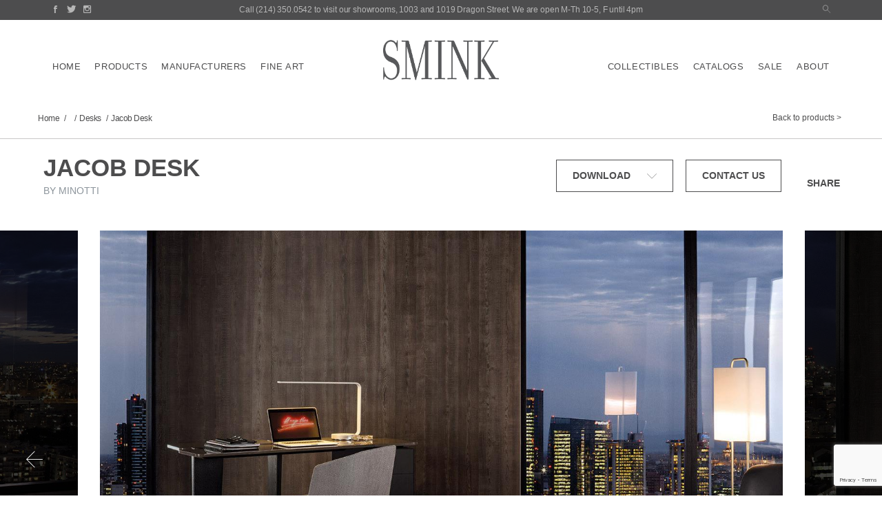

--- FILE ---
content_type: text/html; charset=utf-8
request_url: https://www.sminkinc.com/desks/jacob-desk
body_size: 27113
content:
<!DOCTYPE html>
<html>
<head>
	<meta charset="utf-8">
<meta name="viewport" content="width=device-width, initial-scale=1.0">
<title >Smink | Art + Design furniture art products | Products | Desks | Jacob Desk</title>
<meta  name="keywords" content="">
<meta  name="description" content="">
<meta  name="author" content="">

<link rel="stylesheet" href="https://assets.governor.io/5b15684e8dd4e9044cb97e34/assets/css/bootstrap.css">
<link rel="stylesheet" href="https://assets.governor.io/5b15684e8dd4e9044cb97e34/assets/css/main.css">
<link rel="stylesheet" type="text/css" href="https://cloud.typography.com/7942652/718408/css/fonts.css" />
<script type="text/javascript" src="https://maps.googleapis.com/maps/api/js?key=AIzaSyB6-Rn3HHXzDyy7N3wVjPmPsyY6Cq8tQ7s" defer></script>
<script src="https://ajax.googleapis.com/ajax/libs/jquery/3.2.1/jquery.min.js" defer></script>
<script>window.jQuery || document.write('<script src="https://assets.governor.io/5b15684e8dd4e9044cb97e34/assets/js/jquery-3.2.1.min.js" defer><\/script>')</script>
<script src="https://cdnjs.cloudflare.com/ajax/libs/popper.js/1.12.9/umd/popper.min.js" crossorigin="anonymous" defer></script>
<script src="https://maxcdn.bootstrapcdn.com/bootstrap/3.3.7/js/bootstrap.min.js" integrity="sha384-Tc5IQib027qvyjSMfHjOMaLkfuWVxZxUPnCJA7l2mCWNIpG9mGCD8wGNIcPD7Txa" crossorigin="anonymous" defer></script>
<script src="https://assets.governor.io/5b15684e8dd4e9044cb97e34/assets/js/jquery.main.js" defer></script>
<!-- <script src="https://www.google.com/recaptcha/api.js?onload=onloadCallback&render=explicit" defer></script> -->
<script src="https://www.google.com/recaptcha/api.js?render=6LcuUgkcAAAAAED5zzfC_APbDYph1DN1UYSNVJMQ" defer></script>
<script type="text/javascript" src="//s7.addthis.com/js/300/addthis_widget.js#pubid=ra-5bb5ca8deacd26c2"></script>
<link -block="Favicon" rel="icon" gv-img="img" -label="Img" href="https://res.cloudinary.com/govimg/image/upload/v1573773508/5b15684e8dd4e9044cb97e34/Smink-favicon-01.svg">
<!-- twitter -->
<link  rel="me"  href="https://twitter.com/SminkInc">

<div -block="Facebook Pixel Code" gv-text="text" -label="Init ID">
<!-- Facebook Pixel Code -->
<script>
  !function(f,b,e,v,n,t,s)
  {if(f.fbq)return;n=f.fbq=function(){n.callMethod?
  n.callMethod.apply(n,arguments):n.queue.push(arguments)};
  if(!f._fbq)f._fbq=n;n.push=n;n.loaded=!0;n.version='2.0';
  n.queue=[];t=b.createElement(e);t.async=!0;
  t.src=v;s=b.getElementsByTagName(e)[0];
  s.parentNode.insertBefore(t,s)}(window, document,'script',
  'https://connect.facebook.net/en_US/fbevents.js');
  fbq('init', '');
  fbq('track', 'PageView');
</script>
<noscript>
  <img height="1" width="1" style="display:none" 
       src="https://www.facebook.com/tr?id=&ev=PageView&noscript=1"/>
</noscript>
<!-- End Facebook Pixel Code -->
</div>

<!--OG-->
<div -block="Open Graph">
    <meta gv-text="text_5" -label="OG: Title"property="og:title" content="">
    <meta gv-textarea="textarea" -char="300" -label="OG: Description"property="og:description" content="">
    <meta gv-text="text_6" -label="OG: Type"property="og:type" content="">
    <meta gv-text="text_7" -label="OG: URL"property="og:url" content="">
    <meta gv-img="img_1" -label="OG: Image" property="og:image" content="">
</div>

<!-- Google Analytics -->
<div -block="Google Analytics" class="google-analytics"
gv-text="text_8" -label="Tracking Code ID" data-gaid="">
<script></script>
</div>
</head>
<body>
	<header id="header">
	<div class="header-top" -block="Top block">
		<div class="container-fluid">
			<div class="row align-items-center">
				<div class="col-6 col-md-2">
					<ul class="social-networks text-left">
						<li gv-repeat="repeat" -label="Social networks"><a gv-link="link" href="https://www.facebook.com/smink.modernliving" target="_blank"><i class="icon-facebook"></i></a></li>
<li gv-repeat="repeat" -label="Social networks"><a gv-link="link" href="https://twitter.com/SminkInc" target="_blank"><i class="icon-twitter"></i></a></li>
<li gv-repeat="repeat" -label="Social networks"><a gv-link="link" href="https://www.instagram.com/sminkartanddesign/?hl=en" target="_blank"><i class="icon-instagram"></i></a></li>

					</ul>
				</div>
				<div  class="col-md-8 order-1 order-md-0 d-none d-sm-block"><p>Call <a href="tel:2143500542">(214) 350.0542</a> to visit our showrooms, 1003 and 1019 Dragon Street. We are open M-Th 10-5, F until 4pm</p>
				</div>
				<div class="col-6 col-md-2">
					<ul class="social-networks text-right">
						<li gv-repeat="repeat_1" -label="Social networks"><a gv-link="link_1" href="https://www.google.com/maps/place/SMINK+Art+%2B+Design/@32.7871625,-96.8191637,17z/data=!3m2!4b1!5s0x864e9946d1804af7:0x778728b1ed636f37!4m5!3m4!1s0x864e9946d061c845:0x68441d6fdecf4352!8m2!3d32.787158!4d-96.816975" target="_blank"><i class="icon-location"></i></a></li>

						<li class="dropdown">
						    <a class="dropdown-toggle" href="#" role="button" id="dropdownSearch" data-toggle="dropdown" aria-haspopup="true" aria-expanded="false">
						        <i class="icon-search"></i>
						    </a>
                          <div class="dropdown-menu" aria-labelledby="dropdownSearch">
                            <form id="header-search-form" class="search-form">
                                <div class="form-group">
                                	<div class="input-group">
                                		<input type="search" class="form-control rounded-0" placeholder="Enter search term">
                                		<div class="input-group-append">
                                			<button type="submit" class="btn btn-dark"><i class="icon-search2"></i></button>
                                		</div>
                                	</div>
                                </div>
                            </form>
                          </div>
						</li>
					</ul>
				</div>
			</div>
		</div>
	</div>
	<div class="header-holder" -block="Header holder">
		<div class="container-fluid">
			<strong class="logo">
				<a href="/">
					<img src="https://res.cloudinary.com/govimg/image/upload/v1626797618/5b15684e8dd4e9044cb97e34/smink-logo_light.png" alt="SMINK" class="light centered" width="118" height="52"/>
					<img src="https://res.cloudinary.com/govimg/image/upload/v1626797168/5b15684e8dd4e9044cb97e34/smink-logo_graymed-2.png" alt="SMINK" class="dark" width="118" height="52"/>
				</a>
			</strong>
			<nav class="menu">
				<a href="#" class="nav-opener"><span>Menu</span></a>
				<div class="drop d-lg-flex justify-content-lg-between align-items-lg-center">
					<ul class="nav">
						<li><a href="/">Home</a></li>
						<li>
							<a href="/product-category">Products</a>
							<div class="drop-block">
								<ul class="list-unstyled">
									<li gv-repeat="repeat_2" -label="Products list"><a href="/product-category/new-product">New Product</a></li>
<li gv-repeat="repeat_2" -label="Products list"><a href="/product-category/contract">Contract</a></li>
<li gv-repeat="repeat_2" -label="Products list"><a href="/product-category/sofas">Sofas</a></li>
<li gv-repeat="repeat_2" -label="Products list"><a href="/product-category/armchairs">Armchairs</a></li>
<li gv-repeat="repeat_2" -label="Products list"><a href="/product-category/chaises">Chaises</a></li>
<li gv-repeat="repeat_2" -label="Products list"><a href="/product-category/coffee-side-tables">Coffee & Side Tables</a></li>
<li gv-repeat="repeat_2" -label="Products list"><a href="/product-category/chairs-stools">Chairs & Stools</a></li>
<li gv-repeat="repeat_2" -label="Products list"><a href="/product-category/dining">Dining</a></li>
<li gv-repeat="repeat_2" -label="Products list"><a href="/product-category/bedroom">Bedroom</a></li>
<li gv-repeat="repeat_2" -label="Products list"><a href="/product-category/storage">Storage</a></li>
<li gv-repeat="repeat_2" -label="Products list"><a href="/product-category/desks">Desks</a></li>
<li gv-repeat="repeat_2" -label="Products list"><a href="/product-category/outdoor">Outdoor</a></li>
<li gv-repeat="repeat_2" -label="Products list"><a href="/product-category/rugs-textiles">Rugs + Textiles</a></li>
<li gv-repeat="repeat_2" -label="Products list"><a href="/product-category/lighting">Lighting</a></li>
<li gv-repeat="repeat_2" -label="Products list"><a href="/product-category/accessories">Accessories</a></li>

								</ul>
							</div>
						</li>
						<li>
							<a href="">Manufacturers</a>
							<div class="drop-block">
								<ul class="list-unstyled">
									<li gv-repeat="repeat_3" -label="Manufactures list"><a href="">Minotti</a></li>
<li gv-repeat="repeat_3" -label="Manufactures list"><a href="/manufacturers/flexform">Flexform</a></li>
<li gv-repeat="repeat_3" -label="Manufactures list"><a href="/manufacturers/house-of-finn-juhl">House Of Finn Juhl</a></li>
<li gv-repeat="repeat_3" -label="Manufactures list"><a href="/manufacturers/porro">Porro</a></li>
<li gv-repeat="repeat_3" -label="Manufactures list"><a href="/manufacturers/arflex">Arflex</a></li>
<li gv-repeat="repeat_3" -label="Manufactures list"><a href="/manufacturers/gubi">Gubi</a></li>
<li gv-repeat="repeat_3" -label="Manufactures list"><a href="/manufacturers/verzelloni">Verzelloni</a></li>
<li gv-repeat="repeat_3" -label="Manufactures list"><a href="/manufacturers/arco">Arco</a></li>
<li gv-repeat="repeat_3" -label="Manufactures list"><a href="/manufacturers/bomma">Bomma</a></li>
<li gv-repeat="repeat_3" -label="Manufactures list"><a href="/manufacturers/bocci">Bocci</a></li>
<li gv-repeat="repeat_3" -label="Manufactures list"><a href="/manufacturers/david-weeks-studio">David Weeks Studio</a></li>
<li gv-repeat="repeat_3" -label="Manufactures list"><a href="/manufacturers/penta">Penta</a></li>
<li gv-repeat="repeat_3" -label="Manufactures list"><a href="/manufacturers/kettal">Kettal</a></li>
<li gv-repeat="repeat_3" -label="Manufactures list"><a href="/manufacturers/la-manufacture">La Manufacture</a></li>
<li gv-repeat="repeat_3" -label="Manufactures list"><a href="/manufacturers/eikund">Eikund</a></li>
<li gv-repeat="repeat_3" -label="Manufactures list"><a href="/manufacturers/arcade">Arcade</a></li>
<li gv-repeat="repeat_3" -label="Manufactures list"><a href="/accessories/rina-menardi">Rina Menardi</a></li>
<li gv-repeat="repeat_3" -label="Manufactures list"><a href="/manufacturers/kristiina-lassus">Kristiina Lassus</a></li>
<li gv-repeat="repeat_3" -label="Manufactures list"><a href="/manufacturers/fernweh-woodworking">Fernweh Woodworking</a></li>

								</ul>
							</div>
						</li>
						<li>
							<a href="/art-caregory">Fine Art</a>
							<div class="drop-block">
								<ul class="list-unstyled">
									<li gv-repeat="repeat_4" -label="Art list"><a href="/art/gary-faye">Gary Faye</a></li>
<li gv-repeat="repeat_4" -label="Art list"><a href="/art/jake-fischer">Jake Fischer</a></li>
<li gv-repeat="repeat_4" -label="Art list"><a href="/art/richard-hogan">Richard Hogan</a></li>
<li gv-repeat="repeat_4" -label="Art list"><a href="/art/dara-mark">Dara Mark</a></li>
<li gv-repeat="repeat_4" -label="Art list"><a href="/art/zachariah-rieke">Zachariah Rieke</a></li>
<li gv-repeat="repeat_4" -label="Art list"><a href="/art/paula-roland">Paula Roland</a></li>
<li gv-repeat="repeat_4" -label="Art list"><a href="/art/robert-szot">Robert Szot</a></li>
<li gv-repeat="repeat_4" -label="Art list"><a href="/art/signe-stuart">Signe Stuart</a></li>

								</ul>
							</div>
						</li>
					</ul>
					<ul class="nav">
						<li>
							<a href="/collectibles">Collectibles</a>
							<div class="drop-block">
								<ul class="list-unstyled">
									<li gv-repeat="repeat_5" -label="Collectibles list"><a href="/collectibles/finn-juhl">Finn Juhl</a></li>

								</ul>
							</div>
						</li>
						<li>
							<a href="/catalogs">Catalogs</a>
							<!--
							<div class="drop-block">
								<ul class="list-unstyled">
									<li gv-repeat="here+now_repeat" -label="Here+Now list">
									    <a href="/">Sofas+Sectionals</a>
									</li>
<li gv-repeat="here+now_repeat" -label="Here+Now list">
									    <a href="/">Armchairs</a>
									</li>
<li gv-repeat="here+now_repeat" -label="Here+Now list">
									    <a href="/">Tables</a>
									</li>
<li gv-repeat="here+now_repeat" -label="Here+Now list">
									    <a href="/">Storage</a>
									</li>

								</ul>
							</div>
							-->
						</li>
						<li>
							<a href="/sale">Sale</a>
							<div class="drop-block">
								<ul class="list-unstyled">
									<li gv-repeat="repeat_6" -label="Sale list"><a href="/sale/sale-sofas-sectionals">Sofas & Sectionals</a></li>
<li gv-repeat="repeat_6" -label="Sale list"><a href="/sale/sale-chairs">Chairs</a></li>
<li gv-repeat="repeat_6" -label="Sale list"><a href="/sale/sale-outdoor">Outdoor</a></li>
<li gv-repeat="repeat_6" -label="Sale list"><a href="/sale/sale-storage">Storage</a></li>
<li gv-repeat="repeat_6" -label="Sale list"><a href="/sale/sale-tables">Tables</a></li>
<li gv-repeat="repeat_6" -label="Sale list"><a href="/sale/sale-lighting">Lighting</a></li>
<li gv-repeat="repeat_6" -label="Sale list"><a href=""></a></li>

								</ul>
							</div>
						</li>
						<li><a href="/about">About</a></li>
						<!-- <li><a href="/blog">Blog</a></li> -->
						<!-- <li><a href="/contact">Contact</a></li> -->
					</ul>
				</div>
			</nav>
		</div>
	</div>
</header>
	
<main id="main" gv-collection-item="collection-item" data-gov-collection-item-id="5bd09ad6519dbe13fb870083" data-gov-collection-id="5bb656eee696aa79374e7761">
	<section class="detail-header">
		<div class="container-fluid top-border" -block="Top block">
			<div class="navigation-block viewport-section move-effect">
				<ul class="breadcrumbs">
				    <li><a href="http://smink.governorsites.com">Home</a></li>
				    <li><a href=""></a></li>
					<li><a href="/product-category/desks">Desks</a></li>
					<li class="active">Jacob Desk</li>
				</ul>
				<a href="http://smink.governorsites.com/product-category" class="prev-page">Back to products</a>
			</div>
		</div>
		<div class="container-fluid" -block="Heading block">
			<div class="row align-items-start detail-top viewport-section move-effect">
				<div class="col-md-4 col-lg-5">
					<h1>Jacob Desk</h1>
					<span class="subtitle">By Minotti</span>
				</div>
				<div class="col-md-8 col-lg-7 text-md-right">
					<div class="btn-holder">
						<div class="dropdown">
							<a  href="#" class="btn btn-outline-dark dropdown-toggle" role="button" id="dropdownMenuLink" data-toggle="dropdown" aria-haspopup="true" aria-expanded="false">Download <i class="icon-arrow-down"></i></a>
							<div class="dropdown-menu" aria-labelledby="dropdownMenuLink">
							    <div gv-repeat="repeat_8" -label="Dropdown link">
							        <a gv-link="link_7" -label="Dropdown link" class="dropdown-item" href="http://res.cloudinary.com/govimg/image/upload/v1544151080/5b15684e8dd4e9044cb97e34/Minotti%20Jacob%20Writing%20Desk%20Technical%20Sheet.pdf">Tear Sheet</a>
							    </div>

							</div>
						</div>
						<a href="http://smink.governorsites.com/contact" class="btn btn-outline-dark"> Contact us</a>
					</div>
					<div class="share-block">
						<strong>Share</strong>
						<div class="addthis_inline_share_toolbox_on9z"></div>
					</div>
				</div>
			</div>
		</div>
		<div -block="Slider block" class="product-slider viewport-section move-effect">
			<div gv-repeat="repeat_2" -label="Slide">
				<div class="img-holder" gv-img="img">
					<img src="https://res.cloudinary.com/govimg/image/upload/v1544151097/5b15684e8dd4e9044cb97e34/z_jacob-scrittoio-03-gallery.jpg" alt="">
					<a href="https://res.cloudinary.com/govimg/image/upload/v1544151097/5b15684e8dd4e9044cb97e34/z_jacob-scrittoio-03-gallery.jpg" data-fancybox="lightbox1"></a>
				</div>
			</div>
<div gv-repeat="repeat_2" -label="Slide">
				<div class="img-holder" gv-img="img">
					<img src="https://res.cloudinary.com/govimg/image/upload/v1544151097/5b15684e8dd4e9044cb97e34/z_jacob-scrittoio-gallery.jpg" alt="">
					<a href="https://res.cloudinary.com/govimg/image/upload/v1544151097/5b15684e8dd4e9044cb97e34/z_jacob-scrittoio-gallery.jpg" data-fancybox="lightbox1"></a>
				</div>
			</div>

		</div>
	</section>
	<section class="detail-info">
		<div class="container-fluid">
			<div -block="Content block" class="row align-items-md-center content-block">
				<div class="col-lg-6 text-center viewport-section move-effect">
					<img src="https://res.cloudinary.com/govimg/image/upload/v1544151097/5b15684e8dd4e9044cb97e34/z_jacob-scrittoio-02-gallery.jpg" alt=""/>
				</div>
				<div class="col-lg-6 viewport-section move-effect">
					<p>The Jacob Collection also includes a writing desk with the top in sand or mud glossy lacquer finish, or in Sucupira veneer with stained mink finish. &nbsp;The drawers and legs are wood finished in matt black lacquer finish. &nbsp;The top two drawers have a removable black saddle-hide liner in the bottom of the drawer.</p>
				</div>
			</div>
			<div -block="Subslider" class="slider-block viewport-section move-effect">
				<h2  class="js-check-text"></h2>
				<div class="arrangemets-slider">
					
				</div>
			</div>
			<div -block="Subslider" class="slider-block technical viewport-section move-effect js-check-holder">
				<h2  class="js-check-text"></h2>
				<div class="arrangemets-slider">
					
				</div>
			</div>
		</div>
	</section>
    <section class="recomendation viewport-section move-effect js-check-empty-section">
    <div class="container-fluid">
        <h2 class="title text-center text-uppercase">You may also like These:</h2>
        <ul class="tabset text-center js-check-empty-item" -block="Recomendation list">
            <li class="js-check-holder">
                <a  class="js-check-text" href="#tab1"></a>
            </li>
            <li class="js-check-holder">
                <a  class="js-check-text" href="#tab2">Manufacturers</a>
            </li>
            <li class="js-check-holder">
                <a  class="js-check-text" href="#tab3">Fine Art</a>
            </li>
        </ul>
        <div class="tab-content">
            <div id="tab1" -block="Products">
                <div class="row align-items-start justify-content-center">
                    
                </div>
            </div>
            <div id="tab2" -block="Manufactures">
                <div class="row align-items-start justify-content-center">
                    <div class="col-md-4" gv-repeat="repeat_10" -max="3" -label="Manufacture item">
                        <div style="display: none">
                            <span  class="category">Manufacturers</span>
                            <span  class="product">Minotti</span>
                        </div>
                        <article>
                            <a href="#">
                                <div class="img-holder bg-img"></div>
                                <h2></h2>
                                <p><span></span> <strong>Learn More +</strong></p>
                            </a>
                        </article>
                    </div>

                </div>
            </div>
            <div id="tab3" -block="Fine art">
                <div class="row align-items-start justify-content-center">
                    <div class="col-md-4" gv-repeat="repeat_11" -max="3" -label="Fine art item">
                        <div style="display: none">
                            <span  class="category">Art</span>
                            <span  class="product">Paula Roland</span>
                        </div>
                        <article>
                            <a href="#">
                                <div class="img-holder bg-img"></div>
                                <h2></h2>
                                <p><span></span> <strong>Learn More +</strong></p>
                            </a>
                        </article>
                    </div>

                </div>
            </div>
        </div>
    </div>
</section>
</main>
	<footer id="footer">
	<div class="container-fluid">
		<div class="row justify-content-between" -block="Footer">
			<div  class="col-lg-4"><h4>SMINK Art + Design</h4><p><br></p>
			</div>
			<div class="col-sm-6 col-md-3 col-lg-2">
				<h4><a href="/product-category">Products</a></h4>
				<ul>
					<li gv-repeat="repeat" -label="Link list"><a href="#">New Product</a></li>
<li gv-repeat="repeat" -label="Link list"><a href="/product-category/sofas">Sofas</a></li>
<li gv-repeat="repeat" -label="Link list"><a href="#">Armchairs</a></li>
<li gv-repeat="repeat" -label="Link list"><a href="#">Chaises</a></li>
<li gv-repeat="repeat" -label="Link list"><a href="#">Coffee &amp; Side Tables</a></li>
<li gv-repeat="repeat" -label="Link list"><a href="#">Chairs &amp; Stools</a></li>
<li gv-repeat="repeat" -label="Link list"><a href="#">Dining Tables</a></li>
<li gv-repeat="repeat" -label="Link list"><a href="#">Beds &amp; Bedroom Furniture</a></li>
<li gv-repeat="repeat" -label="Link list"><a href="#">Case Goods</a></li>
<li gv-repeat="repeat" -label="Link list"><a href="#">Desks</a></li>
<li gv-repeat="repeat" -label="Link list"><a href="#">Rugs &amp; Textiles</a></li>
<li gv-repeat="repeat" -label="Link list"><a href="#">Lighting</a></li>
<li gv-repeat="repeat" -label="Link list"><a href="#">Outdoor</a></li>
<li gv-repeat="repeat" -label="Link list"><a href="#">Contract</a></li>
<li gv-repeat="repeat" -label="Link list"><a href="#">Sale</a></li>
<li gv-repeat="repeat" -label="Link list"><a href="#">Accessories</a></li>

				</ul>
			</div>
			<div class="col-sm-6 col-md-3 col-lg-2">
				<h4><a href="">Manufacturers</a></h4>
				<ul>
					<li gv-repeat="repeat_1" -label="Link list"><a href="/manufacturers/minotti">Minotti</a></li>
<li gv-repeat="repeat_1" -label="Link list"><a href="/manufacturers/house-of-finn-juhl">House of Finn Juhl</a></li>
<li gv-repeat="repeat_1" -label="Link list"><a href="">Piet Boon</a></li>
<li gv-repeat="repeat_1" -label="Link list"><a href="">Linteloo</a></li>
<li gv-repeat="repeat_1" -label="Link list"><a href="/manufacturers/arflex">Arflex</a></li>
<li gv-repeat="repeat_1" -label="Link list"><a href="/manufacturers/porro">Porro</a></li>
<li gv-repeat="repeat_1" -label="Link list"><a href="/manufacturers/verzelloni">Verzelloni</a></li>
<li gv-repeat="repeat_1" -label="Link list"><a href="/manufacturers/gubi">Gubi</a></li>
<li gv-repeat="repeat_1" -label="Link list"><a href="">Ghidini 1961</a></li>
<li gv-repeat="repeat_1" -label="Link list"><a href="/manufacturers/eikund">Eikund</a></li>
<li gv-repeat="repeat_1" -label="Link list"><a href="/manufacturers/la-manufacture">La Manufacture</a></li>
<li gv-repeat="repeat_1" -label="Link list"><a href="/manufacturers/arco">Arco</a></li>
<li gv-repeat="repeat_1" -label="Link list"><a href="">Fasem</a></li>
<li gv-repeat="repeat_1" -label="Link list"><a href="/manufacturers/kettal">Kettal</a></li>
<li gv-repeat="repeat_1" -label="Link list"><a href="/manufacturers/bomma">Bomma</a></li>
<li gv-repeat="repeat_1" -label="Link list"><a href="/manufacturers/bocci">Bocci</a></li>
<li gv-repeat="repeat_1" -label="Link list"><a href="/manufacturers/david-weeks-studio">David Weeks</a></li>
<li gv-repeat="repeat_1" -label="Link list"><a href="/manufacturers/penta">Penta</a></li>
<li gv-repeat="repeat_1" -label="Link list"><a href="/manufacturers/arcade">Arcade</a></li>
<li gv-repeat="repeat_1" -label="Link list"><a href="/accessories/rina-menardi">Rina Menardi</a></li>
<li gv-repeat="repeat_1" -label="Link list"><a href="/manufacturers/kristiina-lassus">Kristiina Lassus</a></li>
<li gv-repeat="repeat_1" -label="Link list"><a href="/manufacturers/fernweh-woodworking">Fernweh Woodworking</a></li>

				</ul>
			</div>
			<div class="col-6 col-md-3 col-lg-2">
				<h4><a href="/art-caregory">Fine Art</a></h4>
				<ul>
					<li gv-repeat="repeat_2" -label="Link list"><a href="/art-caregory">Artists</a></li>
<li gv-repeat="repeat_2" -label="Link list"><a href="/art-caregory">Current Exhibitions</a></li>
<li gv-repeat="repeat_2" -label="Link list"><a href="/art-caregory">Past Exhibitions</a></li>
<li gv-repeat="repeat_2" -label="Link list"><a href="/art-caregory">Upcoming Exhibitions</a></li>

				</ul>
				<ul class="footer-list">
					<li gv-repeat="repeat_3" -label="Heading-link list"><a href="/collectibles">Collectibles</a></li>
<li gv-repeat="repeat_3" -label="Heading-link list"><a href="/sale">Sale</a></li>
<li gv-repeat="repeat_3" -label="Heading-link list"><a href="/about">About</a></li>
<li gv-repeat="repeat_3" -label="Heading-link list"><a href="/blog">Blog</a></li>

				</ul>
			</div>
			<div class="col-6 col-md-3 col-lg-2">
				<h4><a href="">Contact</a></h4>
				<h5 >Showroom:</h5>
				<address >1019 Dragon Street <br>Dallas, TX 75207</address>
				<ul>
					<li gv-repeat="repeat_4" -label="Phone list"><span >PH</span>: <a gv-link="link_8" href="tel:2143500542">(214) 350.0542</a></li>

				</ul>
				<h5 >Hours:</h5>
				<ul>
					<li >M-TH 10-5 F 10-4 appointments preferred</li>
				</ul>
				<h5 >Follow:</h5>
				<ul>
					<li gv-repeat="repeat_5" -label="Social list"><a href="https://www.facebook.com/sminkartanddesign/">Facebook</a></li>
<li gv-repeat="repeat_5" -label="Social list"><a href="https://twitter.com/sminkinc?lang=en">Twitter</a></li>
<li gv-repeat="repeat_5" -label="Social list"><a href="https://www.instagram.com/sminkartanddesign/">Instagram</a></li>
<li gv-repeat="repeat_5" -label="Social list"><a href="https://www.artsy.net/smink-art-plus-design">Artsy</a></li>
<li gv-repeat="repeat_5" -label="Social list"><a href="https://www.youtube.com/channel/UCRGLIGGlZyPYrd7BdwA-K6w">YouTube</a></li>
<li gv-repeat="repeat_5" -label="Social list"><a href="https://www.pinterest.ca/sminkartanddesign/">Pinterest</a></li>

				</ul>
			</div>
			<div class="col-sm-8 col-md-10 align-self-center">
				<ul class="copyright">
					<li><span >Copyright 2015 Smink Inc.</span> <a href="">Smink Inc.</a></li>
					<li><a href="">Site Map</a></li>
					<li><strong><a href="">Dallas Web Design</a></strong> <span >powered by The Old State</span></li>
					<li gv-repeat="repeat_6" -label="Bottom list"><a href="#">Privacy Policy</a></li>
<li gv-repeat="repeat_6" -label="Bottom list"><a href="#">Terms &amp; Conditions</a></li>

				</ul>
			</div>
			<div class="col-sm-4 col-md-2 text-md-right">
				<strong class="footer-logo">
					<a href="/">
						<img src="https://res.cloudinary.com/govimg/image/upload/v1626797618/5b15684e8dd4e9044cb97e34/smink-logo_light.png" alt="SMINK" width="64" height="28"/>
					</a>
				</strong>
			</div>
		</div>
	</div>
</footer>
</body>
</html>

--- FILE ---
content_type: text/html; charset=utf-8
request_url: https://www.sminkinc.com/modules/collections/manufacturers/minotti
body_size: 31375
content:
<!DOCTYPE html>
<html>
<head>
	<meta charset="utf-8">
<meta name="viewport" content="width=device-width, initial-scale=1.0">
<title >Smink | Art + Design furniture art products | Manufacturers | Minotti</title>
<meta  name="keywords" content="">
<meta  name="description" content="">
<meta  name="author" content="">

<link rel="stylesheet" href="https://assets.governor.io/5b15684e8dd4e9044cb97e34/assets/css/bootstrap.css">
<link rel="stylesheet" href="https://assets.governor.io/5b15684e8dd4e9044cb97e34/assets/css/main.css">
<link rel="stylesheet" type="text/css" href="https://cloud.typography.com/7942652/718408/css/fonts.css" />
<script type="text/javascript" src="https://maps.googleapis.com/maps/api/js?key=AIzaSyB6-Rn3HHXzDyy7N3wVjPmPsyY6Cq8tQ7s" defer></script>
<script src="https://ajax.googleapis.com/ajax/libs/jquery/3.2.1/jquery.min.js" defer></script>
<script>window.jQuery || document.write('<script src="https://assets.governor.io/5b15684e8dd4e9044cb97e34/assets/js/jquery-3.2.1.min.js" defer><\/script>')</script>
<script src="https://cdnjs.cloudflare.com/ajax/libs/popper.js/1.12.9/umd/popper.min.js" crossorigin="anonymous" defer></script>
<script src="https://maxcdn.bootstrapcdn.com/bootstrap/3.3.7/js/bootstrap.min.js" integrity="sha384-Tc5IQib027qvyjSMfHjOMaLkfuWVxZxUPnCJA7l2mCWNIpG9mGCD8wGNIcPD7Txa" crossorigin="anonymous" defer></script>
<script src="https://assets.governor.io/5b15684e8dd4e9044cb97e34/assets/js/jquery.main.js" defer></script>
<!-- <script src="https://www.google.com/recaptcha/api.js?onload=onloadCallback&render=explicit" defer></script> -->
<script src="https://www.google.com/recaptcha/api.js?render=6LcuUgkcAAAAAED5zzfC_APbDYph1DN1UYSNVJMQ" defer></script>
<script type="text/javascript" src="//s7.addthis.com/js/300/addthis_widget.js#pubid=ra-5bb5ca8deacd26c2"></script>
<link -block="Favicon" rel="icon" gv-img="img" -label="Img" href="https://res.cloudinary.com/govimg/image/upload/v1573773508/5b15684e8dd4e9044cb97e34/Smink-favicon-01.svg">
<!-- twitter -->
<link  rel="me"  href="https://twitter.com/SminkInc">

<div -block="Facebook Pixel Code" gv-text="text" -label="Init ID">
<!-- Facebook Pixel Code -->
<script>
  !function(f,b,e,v,n,t,s)
  {if(f.fbq)return;n=f.fbq=function(){n.callMethod?
  n.callMethod.apply(n,arguments):n.queue.push(arguments)};
  if(!f._fbq)f._fbq=n;n.push=n;n.loaded=!0;n.version='2.0';
  n.queue=[];t=b.createElement(e);t.async=!0;
  t.src=v;s=b.getElementsByTagName(e)[0];
  s.parentNode.insertBefore(t,s)}(window, document,'script',
  'https://connect.facebook.net/en_US/fbevents.js');
  fbq('init', '');
  fbq('track', 'PageView');
</script>
<noscript>
  <img height="1" width="1" style="display:none" 
       src="https://www.facebook.com/tr?id=&ev=PageView&noscript=1"/>
</noscript>
<!-- End Facebook Pixel Code -->
</div>

<!--OG-->
<div -block="Open Graph">
    <meta gv-text="text_5" -label="OG: Title"property="og:title" content="">
    <meta gv-textarea="textarea" -char="300" -label="OG: Description"property="og:description" content="">
    <meta gv-text="text_6" -label="OG: Type"property="og:type" content="">
    <meta gv-text="text_7" -label="OG: URL"property="og:url" content="">
    <meta gv-img="img_1" -label="OG: Image" property="og:image" content="">
</div>

<!-- Google Analytics -->
<div -block="Google Analytics" class="google-analytics"
gv-text="text_8" -label="Tracking Code ID" data-gaid="">
<script></script>
</div>
</head>
<body>
	<header id="header">
	<div class="header-top" -block="Top block">
		<div class="container-fluid">
			<div class="row align-items-center">
				<div class="col-6 col-md-2">
					<ul class="social-networks text-left">
						<li gv-repeat="repeat" -label="Social networks"><a gv-link="link" href="https://www.facebook.com/smink.modernliving" target="_blank"><i class="icon-facebook"></i></a></li>
<li gv-repeat="repeat" -label="Social networks"><a gv-link="link" href="https://twitter.com/SminkInc" target="_blank"><i class="icon-twitter"></i></a></li>
<li gv-repeat="repeat" -label="Social networks"><a gv-link="link" href="https://www.instagram.com/sminkartanddesign/?hl=en" target="_blank"><i class="icon-instagram"></i></a></li>

					</ul>
				</div>
				<div  class="col-md-8 order-1 order-md-0 d-none d-sm-block"><p>Call <a href="tel:2143500542">(214) 350.0542</a> to visit our showrooms, 1003 and 1019 Dragon Street. We are open M-Th 10-5, F until 4pm</p>
				</div>
				<div class="col-6 col-md-2">
					<ul class="social-networks text-right">
						<li gv-repeat="repeat_1" -label="Social networks"><a gv-link="link_1" href="https://www.google.com/maps/place/SMINK+Art+%2B+Design/@32.7871625,-96.8191637,17z/data=!3m2!4b1!5s0x864e9946d1804af7:0x778728b1ed636f37!4m5!3m4!1s0x864e9946d061c845:0x68441d6fdecf4352!8m2!3d32.787158!4d-96.816975" target="_blank"><i class="icon-location"></i></a></li>

						<li class="dropdown">
						    <a class="dropdown-toggle" href="#" role="button" id="dropdownSearch" data-toggle="dropdown" aria-haspopup="true" aria-expanded="false">
						        <i class="icon-search"></i>
						    </a>
                          <div class="dropdown-menu" aria-labelledby="dropdownSearch">
                            <form id="header-search-form" class="search-form">
                                <div class="form-group">
                                	<div class="input-group">
                                		<input type="search" class="form-control rounded-0" placeholder="Enter search term">
                                		<div class="input-group-append">
                                			<button type="submit" class="btn btn-dark"><i class="icon-search2"></i></button>
                                		</div>
                                	</div>
                                </div>
                            </form>
                          </div>
						</li>
					</ul>
				</div>
			</div>
		</div>
	</div>
	<div class="header-holder" -block="Header holder">
		<div class="container-fluid">
			<strong class="logo">
				<a href="/">
					<img src="https://res.cloudinary.com/govimg/image/upload/v1626797618/5b15684e8dd4e9044cb97e34/smink-logo_light.png" alt="SMINK" class="light centered" width="118" height="52"/>
					<img src="https://res.cloudinary.com/govimg/image/upload/v1626797168/5b15684e8dd4e9044cb97e34/smink-logo_graymed-2.png" alt="SMINK" class="dark" width="118" height="52"/>
				</a>
			</strong>
			<nav class="menu">
				<a href="#" class="nav-opener"><span>Menu</span></a>
				<div class="drop d-lg-flex justify-content-lg-between align-items-lg-center">
					<ul class="nav">
						<li><a href="/">Home</a></li>
						<li>
							<a href="/product-category">Products</a>
							<div class="drop-block">
								<ul class="list-unstyled">
									<li gv-repeat="repeat_2" -label="Products list"><a href="/product-category/new-product">New Product</a></li>
<li gv-repeat="repeat_2" -label="Products list"><a href="/product-category/contract">Contract</a></li>
<li gv-repeat="repeat_2" -label="Products list"><a href="/product-category/sofas">Sofas</a></li>
<li gv-repeat="repeat_2" -label="Products list"><a href="/product-category/armchairs">Armchairs</a></li>
<li gv-repeat="repeat_2" -label="Products list"><a href="/product-category/chaises">Chaises</a></li>
<li gv-repeat="repeat_2" -label="Products list"><a href="/product-category/coffee-side-tables">Coffee & Side Tables</a></li>
<li gv-repeat="repeat_2" -label="Products list"><a href="/product-category/chairs-stools">Chairs & Stools</a></li>
<li gv-repeat="repeat_2" -label="Products list"><a href="/product-category/dining">Dining</a></li>
<li gv-repeat="repeat_2" -label="Products list"><a href="/product-category/bedroom">Bedroom</a></li>
<li gv-repeat="repeat_2" -label="Products list"><a href="/product-category/storage">Storage</a></li>
<li gv-repeat="repeat_2" -label="Products list"><a href="/product-category/desks">Desks</a></li>
<li gv-repeat="repeat_2" -label="Products list"><a href="/product-category/outdoor">Outdoor</a></li>
<li gv-repeat="repeat_2" -label="Products list"><a href="/product-category/rugs-textiles">Rugs + Textiles</a></li>
<li gv-repeat="repeat_2" -label="Products list"><a href="/product-category/lighting">Lighting</a></li>
<li gv-repeat="repeat_2" -label="Products list"><a href="/product-category/accessories">Accessories</a></li>

								</ul>
							</div>
						</li>
						<li>
							<a href="">Manufacturers</a>
							<div class="drop-block">
								<ul class="list-unstyled">
									<li gv-repeat="repeat_3" -label="Manufactures list"><a href="">Minotti</a></li>
<li gv-repeat="repeat_3" -label="Manufactures list"><a href="/manufacturers/flexform">Flexform</a></li>
<li gv-repeat="repeat_3" -label="Manufactures list"><a href="/manufacturers/house-of-finn-juhl">House Of Finn Juhl</a></li>
<li gv-repeat="repeat_3" -label="Manufactures list"><a href="/manufacturers/porro">Porro</a></li>
<li gv-repeat="repeat_3" -label="Manufactures list"><a href="/manufacturers/arflex">Arflex</a></li>
<li gv-repeat="repeat_3" -label="Manufactures list"><a href="/manufacturers/gubi">Gubi</a></li>
<li gv-repeat="repeat_3" -label="Manufactures list"><a href="/manufacturers/verzelloni">Verzelloni</a></li>
<li gv-repeat="repeat_3" -label="Manufactures list"><a href="/manufacturers/arco">Arco</a></li>
<li gv-repeat="repeat_3" -label="Manufactures list"><a href="/manufacturers/bomma">Bomma</a></li>
<li gv-repeat="repeat_3" -label="Manufactures list"><a href="/manufacturers/bocci">Bocci</a></li>
<li gv-repeat="repeat_3" -label="Manufactures list"><a href="/manufacturers/david-weeks-studio">David Weeks Studio</a></li>
<li gv-repeat="repeat_3" -label="Manufactures list"><a href="/manufacturers/penta">Penta</a></li>
<li gv-repeat="repeat_3" -label="Manufactures list"><a href="/manufacturers/kettal">Kettal</a></li>
<li gv-repeat="repeat_3" -label="Manufactures list"><a href="/manufacturers/la-manufacture">La Manufacture</a></li>
<li gv-repeat="repeat_3" -label="Manufactures list"><a href="/manufacturers/eikund">Eikund</a></li>
<li gv-repeat="repeat_3" -label="Manufactures list"><a href="/manufacturers/arcade">Arcade</a></li>
<li gv-repeat="repeat_3" -label="Manufactures list"><a href="/accessories/rina-menardi">Rina Menardi</a></li>
<li gv-repeat="repeat_3" -label="Manufactures list"><a href="/manufacturers/kristiina-lassus">Kristiina Lassus</a></li>
<li gv-repeat="repeat_3" -label="Manufactures list"><a href="/manufacturers/fernweh-woodworking">Fernweh Woodworking</a></li>

								</ul>
							</div>
						</li>
						<li>
							<a href="/art-caregory">Fine Art</a>
							<div class="drop-block">
								<ul class="list-unstyled">
									<li gv-repeat="repeat_4" -label="Art list"><a href="/art/gary-faye">Gary Faye</a></li>
<li gv-repeat="repeat_4" -label="Art list"><a href="/art/jake-fischer">Jake Fischer</a></li>
<li gv-repeat="repeat_4" -label="Art list"><a href="/art/richard-hogan">Richard Hogan</a></li>
<li gv-repeat="repeat_4" -label="Art list"><a href="/art/dara-mark">Dara Mark</a></li>
<li gv-repeat="repeat_4" -label="Art list"><a href="/art/zachariah-rieke">Zachariah Rieke</a></li>
<li gv-repeat="repeat_4" -label="Art list"><a href="/art/paula-roland">Paula Roland</a></li>
<li gv-repeat="repeat_4" -label="Art list"><a href="/art/robert-szot">Robert Szot</a></li>
<li gv-repeat="repeat_4" -label="Art list"><a href="/art/signe-stuart">Signe Stuart</a></li>

								</ul>
							</div>
						</li>
					</ul>
					<ul class="nav">
						<li>
							<a href="/collectibles">Collectibles</a>
							<div class="drop-block">
								<ul class="list-unstyled">
									<li gv-repeat="repeat_5" -label="Collectibles list"><a href="/collectibles/finn-juhl">Finn Juhl</a></li>

								</ul>
							</div>
						</li>
						<li>
							<a href="/catalogs">Catalogs</a>
							<!--
							<div class="drop-block">
								<ul class="list-unstyled">
									<li gv-repeat="here+now_repeat" -label="Here+Now list">
									    <a href="/">Sofas+Sectionals</a>
									</li>
<li gv-repeat="here+now_repeat" -label="Here+Now list">
									    <a href="/">Armchairs</a>
									</li>
<li gv-repeat="here+now_repeat" -label="Here+Now list">
									    <a href="/">Tables</a>
									</li>
<li gv-repeat="here+now_repeat" -label="Here+Now list">
									    <a href="/">Storage</a>
									</li>

								</ul>
							</div>
							-->
						</li>
						<li>
							<a href="/sale">Sale</a>
							<div class="drop-block">
								<ul class="list-unstyled">
									<li gv-repeat="repeat_6" -label="Sale list"><a href="/sale/sale-sofas-sectionals">Sofas & Sectionals</a></li>
<li gv-repeat="repeat_6" -label="Sale list"><a href="/sale/sale-chairs">Chairs</a></li>
<li gv-repeat="repeat_6" -label="Sale list"><a href="/sale/sale-outdoor">Outdoor</a></li>
<li gv-repeat="repeat_6" -label="Sale list"><a href="/sale/sale-storage">Storage</a></li>
<li gv-repeat="repeat_6" -label="Sale list"><a href="/sale/sale-tables">Tables</a></li>
<li gv-repeat="repeat_6" -label="Sale list"><a href="/sale/sale-lighting">Lighting</a></li>
<li gv-repeat="repeat_6" -label="Sale list"><a href=""></a></li>

								</ul>
							</div>
						</li>
						<li><a href="/about">About</a></li>
						<!-- <li><a href="/blog">Blog</a></li> -->
						<!-- <li><a href="/contact">Contact</a></li> -->
					</ul>
				</div>
			</nav>
		</div>
	</div>
</header>
	
<main id="main" gv-collection-item="collection-item" data-gov-collection-item-id="5b4dc01443323d1d547ab1ce" data-gov-collection-id="5b4dbfb943323d1d547ab1cc">
	<section class="detail-header manufacture" -block="Top block">
		<div class="container-fluid top-border">
			<div class="navigation-block viewport-section move-effect">
				<ul class="breadcrumbs">
					<li gv-repeat="repeat" -label="Breadcrumb"><a href="/">Home</a></li>

					<li class="active">Minotti</li>
				</ul>
				<a href="/manufacturers" class="prev-page">Back to manufacturers</a>
			</div>
		</div>
		<div class="container-fluid">
			<div class="row align-items-start detail-top viewport-section move-effect">
				<div class="col-md-4 col-lg-5">
					<h1>Minotti</h1>
					<span class="subtitle">Made in Italy</span>
				</div>
				<div class="col-md-8 col-lg-7 text-md-right">
					<div class="btn-holder">
						<div class="dropdown">
							<a  href="#" class="btn btn-outline-dark dropdown-toggle" role="button" id="dropdownMenuLink" data-toggle="dropdown" aria-haspopup="true" aria-expanded="false">Download <i class="icon-arrow-down"></i></a>
							<div class="dropdown-menu" aria-labelledby="dropdownMenuLink">
							    
							</div>
						</div>
						<a href="http://smink.governorsites.com/contact" class="btn btn-outline-dark"> Contact us</a>
					</div>
					<div class="share-block">
						<strong>Share</strong>
						<div class="addthis_inline_share_toolbox_on9z"></div>
					</div>
				</div>
			</div>
		</div>
	</section>
	<section class="detail-info manufacture">
		<div class="container-fluid">
			<div class="row align-items-md-start content-block">
				<div class="col-lg-7 viewport-section move-effect" -block="Slide block">
					<div class="sync-slider">
						<div gv-repeat="repeat_2" -label="Slide">
							<div gv-img="img" class="img-holder bg-img" style="background-image: url(https://res.cloudinary.com/govimg/image/upload/v1538600128/5b15684e8dd4e9044cb97e34/20150812215253517.CHDKRKXUgAAaMTb.png);"></div>
						</div>
<div gv-repeat="repeat_2" -label="Slide">
							<div gv-img="img" class="img-holder bg-img" style="background-image: url(https://res.cloudinary.com/govimg/image/upload/v1555376539/5b15684e8dd4e9044cb97e34/z_daniels_16.jpg);"></div>
						</div>
<div gv-repeat="repeat_2" -label="Slide">
							<div gv-img="img" class="img-holder bg-img" style="background-image: url(https://res.cloudinary.com/govimg/image/upload/v1555554229/5b15684e8dd4e9044cb97e34/z_tape_cord_outdoor_13.jpg);"></div>
						</div>
<div gv-repeat="repeat_2" -label="Slide">
							<div gv-img="img" class="img-holder bg-img" style="background-image: url(https://res.cloudinary.com/govimg/image/upload/v1538683313/5b15684e8dd4e9044cb97e34/352466025602846.jpg);"></div>
						</div>
<div gv-repeat="repeat_2" -label="Slide">
							<div gv-img="img" class="img-holder bg-img" style="background-image: url(https://res.cloudinary.com/govimg/image/upload/v1543980773/5b15684e8dd4e9044cb97e34/20160309161948274.09-578.jpg);"></div>
						</div>

					</div>
					<div class="sync-more">
						
					</div>
					<img src="" alt=""/>
				</div>
				<div class="col-lg-5 viewport-section move-effect">
					<p><span class="fr-video fr-fvc fr-dvi fr-draggable" contenteditable="false"><iframe width="560" height="315" src="https://www.youtube.com/embed/exbMyjkKx88" title="YouTube video player" frameborder="0" allowfullscreen="" class="fr-draggable" data-gtm-yt-inspected-6="true"></iframe></span></p><p>Minotti is an Italian company with a solid reputation at an international level as an excellent expression of &ldquo;Made in Italy&rdquo; in the field of contemporary furniture design and ambassador of a classic-modern lifestyle in the residential and hospitality segments.</p><p>The company was established in 1948 and born out of the intuition of Alberto Minotti. &nbsp;The small scale artisan workshop grew quickly and, starting from the Sixties, became more industrialized in character and size. The next step was taken by Renato and Roberto Minotti, who, after the premature death of their father in 1991, took over the reins of the company and began a process of growth and expansion into the international market<s>s</s>. &nbsp;Responsible for the corporate strategy, since 1998 they have shared their creative vision and aesthetic key-principles with the architect Rodolfo Dordoni, who has been assigned the strategic role of coordinator of all the company collections.</p><p><img src="http://res.cloudinary.com/govimg/image/upload/v1538600128/5b15684e8dd4e9044cb97e34/minotti-profil-01-a.jpg" alt="" width="259" class="fr-fic fr-fil fr-dii" style="width: 429px; height: 366.05791505791507px;"></p><p>Central to the Minotti identity is the full expression of the &ldquo;Made in Italy&rdquo; concept, which today permanently melds tradition and innovation: the skills of talented artisan are employed to finish a product created by modern technologies, while the intelligence of the hands balances industrial precision with sensitivity and emotion. This high degree of know-how is constantly improved by the intensive research on materials and technological solutions thus enhancing the value of impeccable details. The commitment to excellence involves all the company.</p><p><img src="https://res.cloudinary.com/govimg/image/upload/v1557517232/5b15684e8dd4e9044cb97e34/11738_n_PROFILO-03.jpg" style="width: 100%px;" class="fr-fic fr-dib"></p><p>Over the years the company has conceived a specific &ldquo;Minotti code&rdquo;, that has become a constant feature of every collection, always following the key principle of &ldquo;innovation in the spirit of continuity&rdquo;. Deeply rooted in the company&#39;s DNA, it is linked to the principles of aesthetic understatement, timeless elegance, continuity in the sign of tradition, artisan savoir-faire with great attention to sartorial details.</p><p>The story of the family is moving forward. The same dedication and long-term vision, that has marked the success of the company over its seventy years, has also been shared by the third generation: in the forefront, Alessio, Alessandro and Susanna who are facing the challenges of the third millennium, of the digital and multicultural world.</p><p><img src="https://res.cloudinary.com/govimg/image/upload/v1557517123/5b15684e8dd4e9044cb97e34/11737_n_PROFILO-02.jpg" style="width: 100%px;" class="fr-fic fr-dib"></p><p>Minotti&rsquo;s international vision has resulted in a widespread presence in 64 countries, through a network of over 300 dealers around the world, where people can fully experience the international refined lifestyle of the company.</p><p>SMINK has partnered with the Minotti brand since 1999, placing their pieces of furniture in everything from Santa Fe casitas to large scale commercial projects such as Exxon Mobil Headquarters. &nbsp;Minotti occupies the largest real estate in our showroom with many of their soft seating models old and new displayed for clients to experience.&nbsp;</p><p><img src="https://res.cloudinary.com/govimg/image/upload/v1557517240/5b15684e8dd4e9044cb97e34/14620_n_PROFILO-06.jpg" style="width: 100%px;" class="fr-fic fr-dib"><br></p>
				</div>
			</div>
			<div -block="Subslider" class="slider-block viewport-section move-effect">
				<h2 >Residential</h2>
				<div class="arrangemets-slider">
					<div gv-repeat="repeat_4" -label="Slide"><img src="https://res.cloudinary.com/govimg/image/upload/v1538600128/5b15684e8dd4e9044cb97e34/20151008181309766.YANG_01-299.jpg" alt="Residential"/></div>

				</div>
			</div>
			<div -block="Subslider" class="slider-block technical viewport-section move-effect">
				<h2 >Hospitality</h2>
				<div class="arrangemets-slider">
					<div gv-repeat="repeat_5" -label="Slide"><img src="https://res.cloudinary.com/govimg/image/upload/v1540061951/5b15684e8dd4e9044cb97e34/20160421202145534.CREED_SEMICURVO1.jpg" alt=""/></div>

				</div>
			</div>
		</div>
	</section>
	<!-- <section class="recomendation viewport-section move-effect">
	    <div class="container-fluid">
	        <h2 class="title text-center text-uppercase">You may also like These:</h2>
	        <ul class="tabset text-center" -block="Recomendation list">
	            <li>
	                <a href="#tab1" gv-text="text_4" -label="Tab 1"></a>
	            </li>
	            <li>
	                <a href="#tab2" gv-text="text_5" -label="Tab 2"></a>
	            </li>
	            <li>
	                <a href="#tab3" gv-text="text_6" -label="Tab 3"></a>
	            </li>
	        </ul>
	        <div class="tab-content">
	            <div id="tab1" -block="Tab 1">
	                <div class="row align-items-start justify-content-center">
	                    <div class="col-md-4" gv-repeat="repeat_6" -label="Articles">
	                        <article>
	                            <a gv-link="link_4" -label="Article link">
	                                <div gv-img="img_5" -label="Article image" class="img-holder bg-img" style="background-image: url();"></div>
	                                <h2 gv-text="text_7" -label="Title"></h2>
	                                <p gv-text="text_8" -label="Summary"> <strong>Learn More +</strong></p>
	                            </a>
	                        </article>
	                    </div>
	                </div>
	            </div>
	            <div id="tab2" -block="Tab 2">
	                <div class="row align-items-start justify-content-center">
	                    <div class="col-md-4" gv-repeat="repeat_7" -label="Articles">
	                        <article>
	                            <a gv-link="link_5" -label="Article link">
	                                <div gv-img="img_6" -label="Article image" class="img-holder bg-img" style="background-image: url();"></div>
	                                <h2 gv-text="text_9" -label="Title"></h2>
	                                <p gv-text="text_10" -label="Summary"> <strong>Learn More +</strong></p>
	                            </a>
	                        </article>
	                    </div>
	                </div>
	            </div>
	            <div id="tab3">
	                <div class="row align-items-start justify-content-center">
	                    <div class="col-md-4" gv-repeat="repeat_8" -label="Articles">
	                        <article>
	                            <a gv-link="link_6" -label="Article link">
	                                <div gv-img="img_7" -label="Article image" class="img-holder bg-img" style="background-image: url();"></div>
	                                <h2 gv-text="text_11" -label="Title"></h2>
	                                <p gv-text="text_12" -label="Summary"> <strong>Learn More +</strong></p>
	                            </a>
	                        </article>
	                    </div>
	                </div>
	            </div>
	        </div>
	    </div>
	</section> -->
</main>
	<footer id="footer">
	<div class="container-fluid">
		<div class="row justify-content-between" -block="Footer">
			<div  class="col-lg-4"><h4>SMINK Art + Design</h4><p><br></p>
			</div>
			<div class="col-sm-6 col-md-3 col-lg-2">
				<h4><a href="/product-category">Products</a></h4>
				<ul>
					<li gv-repeat="repeat" -label="Link list"><a href="#">New Product</a></li>
<li gv-repeat="repeat" -label="Link list"><a href="/product-category/sofas">Sofas</a></li>
<li gv-repeat="repeat" -label="Link list"><a href="#">Armchairs</a></li>
<li gv-repeat="repeat" -label="Link list"><a href="#">Chaises</a></li>
<li gv-repeat="repeat" -label="Link list"><a href="#">Coffee &amp; Side Tables</a></li>
<li gv-repeat="repeat" -label="Link list"><a href="#">Chairs &amp; Stools</a></li>
<li gv-repeat="repeat" -label="Link list"><a href="#">Dining Tables</a></li>
<li gv-repeat="repeat" -label="Link list"><a href="#">Beds &amp; Bedroom Furniture</a></li>
<li gv-repeat="repeat" -label="Link list"><a href="#">Case Goods</a></li>
<li gv-repeat="repeat" -label="Link list"><a href="#">Desks</a></li>
<li gv-repeat="repeat" -label="Link list"><a href="#">Rugs &amp; Textiles</a></li>
<li gv-repeat="repeat" -label="Link list"><a href="#">Lighting</a></li>
<li gv-repeat="repeat" -label="Link list"><a href="#">Outdoor</a></li>
<li gv-repeat="repeat" -label="Link list"><a href="#">Contract</a></li>
<li gv-repeat="repeat" -label="Link list"><a href="#">Sale</a></li>
<li gv-repeat="repeat" -label="Link list"><a href="#">Accessories</a></li>

				</ul>
			</div>
			<div class="col-sm-6 col-md-3 col-lg-2">
				<h4><a href="">Manufacturers</a></h4>
				<ul>
					<li gv-repeat="repeat_1" -label="Link list"><a href="/manufacturers/minotti">Minotti</a></li>
<li gv-repeat="repeat_1" -label="Link list"><a href="/manufacturers/house-of-finn-juhl">House of Finn Juhl</a></li>
<li gv-repeat="repeat_1" -label="Link list"><a href="">Piet Boon</a></li>
<li gv-repeat="repeat_1" -label="Link list"><a href="">Linteloo</a></li>
<li gv-repeat="repeat_1" -label="Link list"><a href="/manufacturers/arflex">Arflex</a></li>
<li gv-repeat="repeat_1" -label="Link list"><a href="/manufacturers/porro">Porro</a></li>
<li gv-repeat="repeat_1" -label="Link list"><a href="/manufacturers/verzelloni">Verzelloni</a></li>
<li gv-repeat="repeat_1" -label="Link list"><a href="/manufacturers/gubi">Gubi</a></li>
<li gv-repeat="repeat_1" -label="Link list"><a href="">Ghidini 1961</a></li>
<li gv-repeat="repeat_1" -label="Link list"><a href="/manufacturers/eikund">Eikund</a></li>
<li gv-repeat="repeat_1" -label="Link list"><a href="/manufacturers/la-manufacture">La Manufacture</a></li>
<li gv-repeat="repeat_1" -label="Link list"><a href="/manufacturers/arco">Arco</a></li>
<li gv-repeat="repeat_1" -label="Link list"><a href="">Fasem</a></li>
<li gv-repeat="repeat_1" -label="Link list"><a href="/manufacturers/kettal">Kettal</a></li>
<li gv-repeat="repeat_1" -label="Link list"><a href="/manufacturers/bomma">Bomma</a></li>
<li gv-repeat="repeat_1" -label="Link list"><a href="/manufacturers/bocci">Bocci</a></li>
<li gv-repeat="repeat_1" -label="Link list"><a href="/manufacturers/david-weeks-studio">David Weeks</a></li>
<li gv-repeat="repeat_1" -label="Link list"><a href="/manufacturers/penta">Penta</a></li>
<li gv-repeat="repeat_1" -label="Link list"><a href="/manufacturers/arcade">Arcade</a></li>
<li gv-repeat="repeat_1" -label="Link list"><a href="/accessories/rina-menardi">Rina Menardi</a></li>
<li gv-repeat="repeat_1" -label="Link list"><a href="/manufacturers/kristiina-lassus">Kristiina Lassus</a></li>
<li gv-repeat="repeat_1" -label="Link list"><a href="/manufacturers/fernweh-woodworking">Fernweh Woodworking</a></li>

				</ul>
			</div>
			<div class="col-6 col-md-3 col-lg-2">
				<h4><a href="/art-caregory">Fine Art</a></h4>
				<ul>
					<li gv-repeat="repeat_2" -label="Link list"><a href="/art-caregory">Artists</a></li>
<li gv-repeat="repeat_2" -label="Link list"><a href="/art-caregory">Current Exhibitions</a></li>
<li gv-repeat="repeat_2" -label="Link list"><a href="/art-caregory">Past Exhibitions</a></li>
<li gv-repeat="repeat_2" -label="Link list"><a href="/art-caregory">Upcoming Exhibitions</a></li>

				</ul>
				<ul class="footer-list">
					<li gv-repeat="repeat_3" -label="Heading-link list"><a href="/collectibles">Collectibles</a></li>
<li gv-repeat="repeat_3" -label="Heading-link list"><a href="/sale">Sale</a></li>
<li gv-repeat="repeat_3" -label="Heading-link list"><a href="/about">About</a></li>
<li gv-repeat="repeat_3" -label="Heading-link list"><a href="/blog">Blog</a></li>

				</ul>
			</div>
			<div class="col-6 col-md-3 col-lg-2">
				<h4><a href="">Contact</a></h4>
				<h5 >Showroom:</h5>
				<address >1019 Dragon Street <br>Dallas, TX 75207</address>
				<ul>
					<li gv-repeat="repeat_4" -label="Phone list"><span >PH</span>: <a gv-link="link_8" href="tel:2143500542">(214) 350.0542</a></li>

				</ul>
				<h5 >Hours:</h5>
				<ul>
					<li >M-TH 10-5 F 10-4 appointments preferred</li>
				</ul>
				<h5 >Follow:</h5>
				<ul>
					<li gv-repeat="repeat_5" -label="Social list"><a href="https://www.facebook.com/sminkartanddesign/">Facebook</a></li>
<li gv-repeat="repeat_5" -label="Social list"><a href="https://twitter.com/sminkinc?lang=en">Twitter</a></li>
<li gv-repeat="repeat_5" -label="Social list"><a href="https://www.instagram.com/sminkartanddesign/">Instagram</a></li>
<li gv-repeat="repeat_5" -label="Social list"><a href="https://www.artsy.net/smink-art-plus-design">Artsy</a></li>
<li gv-repeat="repeat_5" -label="Social list"><a href="https://www.youtube.com/channel/UCRGLIGGlZyPYrd7BdwA-K6w">YouTube</a></li>
<li gv-repeat="repeat_5" -label="Social list"><a href="https://www.pinterest.ca/sminkartanddesign/">Pinterest</a></li>

				</ul>
			</div>
			<div class="col-sm-8 col-md-10 align-self-center">
				<ul class="copyright">
					<li><span >Copyright 2015 Smink Inc.</span> <a href="">Smink Inc.</a></li>
					<li><a href="">Site Map</a></li>
					<li><strong><a href="">Dallas Web Design</a></strong> <span >powered by The Old State</span></li>
					<li gv-repeat="repeat_6" -label="Bottom list"><a href="#">Privacy Policy</a></li>
<li gv-repeat="repeat_6" -label="Bottom list"><a href="#">Terms &amp; Conditions</a></li>

				</ul>
			</div>
			<div class="col-sm-4 col-md-2 text-md-right">
				<strong class="footer-logo">
					<a href="/">
						<img src="https://res.cloudinary.com/govimg/image/upload/v1626797618/5b15684e8dd4e9044cb97e34/smink-logo_light.png" alt="SMINK" width="64" height="28"/>
					</a>
				</strong>
			</div>
		</div>
	</div>
</footer>
</body>
</html>

--- FILE ---
content_type: text/html; charset=utf-8
request_url: https://www.sminkinc.com/modules/collections/art/paula-roland
body_size: 41086
content:
<!DOCTYPE html>
<html>
<head>
	<meta charset="utf-8">
<meta name="viewport" content="width=device-width, initial-scale=1.0">
<title >paula roland artist smink gallery</title>
<meta  name="keywords" content="">
<meta  name="description" content="">
<meta  name="author" content="">

<link rel="stylesheet" href="https://assets.governor.io/5b15684e8dd4e9044cb97e34/assets/css/bootstrap.css">
<link rel="stylesheet" href="https://assets.governor.io/5b15684e8dd4e9044cb97e34/assets/css/main.css">
<link rel="stylesheet" type="text/css" href="https://cloud.typography.com/7942652/718408/css/fonts.css" />
<script type="text/javascript" src="https://maps.googleapis.com/maps/api/js?key=AIzaSyB6-Rn3HHXzDyy7N3wVjPmPsyY6Cq8tQ7s" defer></script>
<script src="https://ajax.googleapis.com/ajax/libs/jquery/3.2.1/jquery.min.js" defer></script>
<script>window.jQuery || document.write('<script src="https://assets.governor.io/5b15684e8dd4e9044cb97e34/assets/js/jquery-3.2.1.min.js" defer><\/script>')</script>
<script src="https://cdnjs.cloudflare.com/ajax/libs/popper.js/1.12.9/umd/popper.min.js" crossorigin="anonymous" defer></script>
<script src="https://maxcdn.bootstrapcdn.com/bootstrap/3.3.7/js/bootstrap.min.js" integrity="sha384-Tc5IQib027qvyjSMfHjOMaLkfuWVxZxUPnCJA7l2mCWNIpG9mGCD8wGNIcPD7Txa" crossorigin="anonymous" defer></script>
<script src="https://assets.governor.io/5b15684e8dd4e9044cb97e34/assets/js/jquery.main.js" defer></script>
<!-- <script src="https://www.google.com/recaptcha/api.js?onload=onloadCallback&render=explicit" defer></script> -->
<script src="https://www.google.com/recaptcha/api.js?render=6LcuUgkcAAAAAED5zzfC_APbDYph1DN1UYSNVJMQ" defer></script>
<script type="text/javascript" src="//s7.addthis.com/js/300/addthis_widget.js#pubid=ra-5bb5ca8deacd26c2"></script>
<link -block="Favicon" rel="icon" gv-img="img" -label="Img" href="https://res.cloudinary.com/govimg/image/upload/v1573773508/5b15684e8dd4e9044cb97e34/Smink-favicon-01.svg">
<!-- twitter -->
<link  rel="me"  href="https://twitter.com/SminkInc">

<div -block="Facebook Pixel Code" gv-text="text" -label="Init ID">
<!-- Facebook Pixel Code -->
<script>
  !function(f,b,e,v,n,t,s)
  {if(f.fbq)return;n=f.fbq=function(){n.callMethod?
  n.callMethod.apply(n,arguments):n.queue.push(arguments)};
  if(!f._fbq)f._fbq=n;n.push=n;n.loaded=!0;n.version='2.0';
  n.queue=[];t=b.createElement(e);t.async=!0;
  t.src=v;s=b.getElementsByTagName(e)[0];
  s.parentNode.insertBefore(t,s)}(window, document,'script',
  'https://connect.facebook.net/en_US/fbevents.js');
  fbq('init', '');
  fbq('track', 'PageView');
</script>
<noscript>
  <img height="1" width="1" style="display:none" 
       src="https://www.facebook.com/tr?id=&ev=PageView&noscript=1"/>
</noscript>
<!-- End Facebook Pixel Code -->
</div>

<!--OG-->
<div -block="Open Graph">
    <meta gv-text="text_5" -label="OG: Title"property="og:title" content="">
    <meta gv-textarea="textarea" -char="300" -label="OG: Description"property="og:description" content="">
    <meta gv-text="text_6" -label="OG: Type"property="og:type" content="">
    <meta gv-text="text_7" -label="OG: URL"property="og:url" content="">
    <meta gv-img="img_1" -label="OG: Image" property="og:image" content="">
</div>

<!-- Google Analytics -->
<div -block="Google Analytics" class="google-analytics"
gv-text="text_8" -label="Tracking Code ID" data-gaid="">
<script></script>
</div>
</head>
<body>
	<header id="header">
	<div class="header-top" -block="Top block">
		<div class="container-fluid">
			<div class="row align-items-center">
				<div class="col-6 col-md-2">
					<ul class="social-networks text-left">
						<li gv-repeat="repeat" -label="Social networks"><a gv-link="link" href="https://www.facebook.com/smink.modernliving" target="_blank"><i class="icon-facebook"></i></a></li>
<li gv-repeat="repeat" -label="Social networks"><a gv-link="link" href="https://twitter.com/SminkInc" target="_blank"><i class="icon-twitter"></i></a></li>
<li gv-repeat="repeat" -label="Social networks"><a gv-link="link" href="https://www.instagram.com/sminkartanddesign/?hl=en" target="_blank"><i class="icon-instagram"></i></a></li>

					</ul>
				</div>
				<div  class="col-md-8 order-1 order-md-0 d-none d-sm-block"><p>Call <a href="tel:2143500542">(214) 350.0542</a> to visit our showrooms, 1003 and 1019 Dragon Street. We are open M-Th 10-5, F until 4pm</p>
				</div>
				<div class="col-6 col-md-2">
					<ul class="social-networks text-right">
						<li gv-repeat="repeat_1" -label="Social networks"><a gv-link="link_1" href="https://www.google.com/maps/place/SMINK+Art+%2B+Design/@32.7871625,-96.8191637,17z/data=!3m2!4b1!5s0x864e9946d1804af7:0x778728b1ed636f37!4m5!3m4!1s0x864e9946d061c845:0x68441d6fdecf4352!8m2!3d32.787158!4d-96.816975" target="_blank"><i class="icon-location"></i></a></li>

						<li class="dropdown">
						    <a class="dropdown-toggle" href="#" role="button" id="dropdownSearch" data-toggle="dropdown" aria-haspopup="true" aria-expanded="false">
						        <i class="icon-search"></i>
						    </a>
                          <div class="dropdown-menu" aria-labelledby="dropdownSearch">
                            <form id="header-search-form" class="search-form">
                                <div class="form-group">
                                	<div class="input-group">
                                		<input type="search" class="form-control rounded-0" placeholder="Enter search term">
                                		<div class="input-group-append">
                                			<button type="submit" class="btn btn-dark"><i class="icon-search2"></i></button>
                                		</div>
                                	</div>
                                </div>
                            </form>
                          </div>
						</li>
					</ul>
				</div>
			</div>
		</div>
	</div>
	<div class="header-holder" -block="Header holder">
		<div class="container-fluid">
			<strong class="logo">
				<a href="/">
					<img src="https://res.cloudinary.com/govimg/image/upload/v1626797618/5b15684e8dd4e9044cb97e34/smink-logo_light.png" alt="SMINK" class="light centered" width="118" height="52"/>
					<img src="https://res.cloudinary.com/govimg/image/upload/v1626797168/5b15684e8dd4e9044cb97e34/smink-logo_graymed-2.png" alt="SMINK" class="dark" width="118" height="52"/>
				</a>
			</strong>
			<nav class="menu">
				<a href="#" class="nav-opener"><span>Menu</span></a>
				<div class="drop d-lg-flex justify-content-lg-between align-items-lg-center">
					<ul class="nav">
						<li><a href="/">Home</a></li>
						<li>
							<a href="/product-category">Products</a>
							<div class="drop-block">
								<ul class="list-unstyled">
									<li gv-repeat="repeat_2" -label="Products list"><a href="/product-category/new-product">New Product</a></li>
<li gv-repeat="repeat_2" -label="Products list"><a href="/product-category/contract">Contract</a></li>
<li gv-repeat="repeat_2" -label="Products list"><a href="/product-category/sofas">Sofas</a></li>
<li gv-repeat="repeat_2" -label="Products list"><a href="/product-category/armchairs">Armchairs</a></li>
<li gv-repeat="repeat_2" -label="Products list"><a href="/product-category/chaises">Chaises</a></li>
<li gv-repeat="repeat_2" -label="Products list"><a href="/product-category/coffee-side-tables">Coffee & Side Tables</a></li>
<li gv-repeat="repeat_2" -label="Products list"><a href="/product-category/chairs-stools">Chairs & Stools</a></li>
<li gv-repeat="repeat_2" -label="Products list"><a href="/product-category/dining">Dining</a></li>
<li gv-repeat="repeat_2" -label="Products list"><a href="/product-category/bedroom">Bedroom</a></li>
<li gv-repeat="repeat_2" -label="Products list"><a href="/product-category/storage">Storage</a></li>
<li gv-repeat="repeat_2" -label="Products list"><a href="/product-category/desks">Desks</a></li>
<li gv-repeat="repeat_2" -label="Products list"><a href="/product-category/outdoor">Outdoor</a></li>
<li gv-repeat="repeat_2" -label="Products list"><a href="/product-category/rugs-textiles">Rugs + Textiles</a></li>
<li gv-repeat="repeat_2" -label="Products list"><a href="/product-category/lighting">Lighting</a></li>
<li gv-repeat="repeat_2" -label="Products list"><a href="/product-category/accessories">Accessories</a></li>

								</ul>
							</div>
						</li>
						<li>
							<a href="">Manufacturers</a>
							<div class="drop-block">
								<ul class="list-unstyled">
									<li gv-repeat="repeat_3" -label="Manufactures list"><a href="">Minotti</a></li>
<li gv-repeat="repeat_3" -label="Manufactures list"><a href="/manufacturers/flexform">Flexform</a></li>
<li gv-repeat="repeat_3" -label="Manufactures list"><a href="/manufacturers/house-of-finn-juhl">House Of Finn Juhl</a></li>
<li gv-repeat="repeat_3" -label="Manufactures list"><a href="/manufacturers/porro">Porro</a></li>
<li gv-repeat="repeat_3" -label="Manufactures list"><a href="/manufacturers/arflex">Arflex</a></li>
<li gv-repeat="repeat_3" -label="Manufactures list"><a href="/manufacturers/gubi">Gubi</a></li>
<li gv-repeat="repeat_3" -label="Manufactures list"><a href="/manufacturers/verzelloni">Verzelloni</a></li>
<li gv-repeat="repeat_3" -label="Manufactures list"><a href="/manufacturers/arco">Arco</a></li>
<li gv-repeat="repeat_3" -label="Manufactures list"><a href="/manufacturers/bomma">Bomma</a></li>
<li gv-repeat="repeat_3" -label="Manufactures list"><a href="/manufacturers/bocci">Bocci</a></li>
<li gv-repeat="repeat_3" -label="Manufactures list"><a href="/manufacturers/david-weeks-studio">David Weeks Studio</a></li>
<li gv-repeat="repeat_3" -label="Manufactures list"><a href="/manufacturers/penta">Penta</a></li>
<li gv-repeat="repeat_3" -label="Manufactures list"><a href="/manufacturers/kettal">Kettal</a></li>
<li gv-repeat="repeat_3" -label="Manufactures list"><a href="/manufacturers/la-manufacture">La Manufacture</a></li>
<li gv-repeat="repeat_3" -label="Manufactures list"><a href="/manufacturers/eikund">Eikund</a></li>
<li gv-repeat="repeat_3" -label="Manufactures list"><a href="/manufacturers/arcade">Arcade</a></li>
<li gv-repeat="repeat_3" -label="Manufactures list"><a href="/accessories/rina-menardi">Rina Menardi</a></li>
<li gv-repeat="repeat_3" -label="Manufactures list"><a href="/manufacturers/kristiina-lassus">Kristiina Lassus</a></li>
<li gv-repeat="repeat_3" -label="Manufactures list"><a href="/manufacturers/fernweh-woodworking">Fernweh Woodworking</a></li>

								</ul>
							</div>
						</li>
						<li>
							<a href="/art-caregory">Fine Art</a>
							<div class="drop-block">
								<ul class="list-unstyled">
									<li gv-repeat="repeat_4" -label="Art list"><a href="/art/gary-faye">Gary Faye</a></li>
<li gv-repeat="repeat_4" -label="Art list"><a href="/art/jake-fischer">Jake Fischer</a></li>
<li gv-repeat="repeat_4" -label="Art list"><a href="/art/richard-hogan">Richard Hogan</a></li>
<li gv-repeat="repeat_4" -label="Art list"><a href="/art/dara-mark">Dara Mark</a></li>
<li gv-repeat="repeat_4" -label="Art list"><a href="/art/zachariah-rieke">Zachariah Rieke</a></li>
<li gv-repeat="repeat_4" -label="Art list"><a href="/art/paula-roland">Paula Roland</a></li>
<li gv-repeat="repeat_4" -label="Art list"><a href="/art/robert-szot">Robert Szot</a></li>
<li gv-repeat="repeat_4" -label="Art list"><a href="/art/signe-stuart">Signe Stuart</a></li>

								</ul>
							</div>
						</li>
					</ul>
					<ul class="nav">
						<li>
							<a href="/collectibles">Collectibles</a>
							<div class="drop-block">
								<ul class="list-unstyled">
									<li gv-repeat="repeat_5" -label="Collectibles list"><a href="/collectibles/finn-juhl">Finn Juhl</a></li>

								</ul>
							</div>
						</li>
						<li>
							<a href="/catalogs">Catalogs</a>
							<!--
							<div class="drop-block">
								<ul class="list-unstyled">
									<li gv-repeat="here+now_repeat" -label="Here+Now list">
									    <a href="/">Sofas+Sectionals</a>
									</li>
<li gv-repeat="here+now_repeat" -label="Here+Now list">
									    <a href="/">Armchairs</a>
									</li>
<li gv-repeat="here+now_repeat" -label="Here+Now list">
									    <a href="/">Tables</a>
									</li>
<li gv-repeat="here+now_repeat" -label="Here+Now list">
									    <a href="/">Storage</a>
									</li>

								</ul>
							</div>
							-->
						</li>
						<li>
							<a href="/sale">Sale</a>
							<div class="drop-block">
								<ul class="list-unstyled">
									<li gv-repeat="repeat_6" -label="Sale list"><a href="/sale/sale-sofas-sectionals">Sofas & Sectionals</a></li>
<li gv-repeat="repeat_6" -label="Sale list"><a href="/sale/sale-chairs">Chairs</a></li>
<li gv-repeat="repeat_6" -label="Sale list"><a href="/sale/sale-outdoor">Outdoor</a></li>
<li gv-repeat="repeat_6" -label="Sale list"><a href="/sale/sale-storage">Storage</a></li>
<li gv-repeat="repeat_6" -label="Sale list"><a href="/sale/sale-tables">Tables</a></li>
<li gv-repeat="repeat_6" -label="Sale list"><a href="/sale/sale-lighting">Lighting</a></li>
<li gv-repeat="repeat_6" -label="Sale list"><a href=""></a></li>

								</ul>
							</div>
						</li>
						<li><a href="/about">About</a></li>
						<!-- <li><a href="/blog">Blog</a></li> -->
						<!-- <li><a href="/contact">Contact</a></li> -->
					</ul>
				</div>
			</nav>
		</div>
	</div>
</header>
	<main id="main" gv-collection-item="collection-item_1" data-gov-collection-item-id="5bd1e626a7bd6f0492abf054" data-gov-collection-id="5b487dff43323d1d547aadfb">
	<section class="detail-header art">
		<div class="container-fluid top-border" -block="Top block">
			<div class="navigation-block viewport-section move-effect">
				<ul class="breadcrumbs">
					<li><a href="http://smink.governorsites.com">Home</a></li>
					<li><a href="http://smink.governorsites.com/art-caregory">Fine Art</a></li>
					<li class="active">Paula Roland</li>
				</ul>
				<a href="http://smink.governorsites.com/art-caregory" class="prev-page">Back to Fine Art</a>
			</div>
		</div>
		<div class="container-fluid" -block="Heading block">
			<div class="row align-items-start detail-top viewport-section move-effect">
				<div class="col-md-4 col-lg-5">
					<h1>Paula Roland</h1>
				</div>
				<div class="col-md-8 col-lg-7 text-md-right">
					<div class="btn-holder">
						<div class="dropdown">
							<a  href="#" class="btn btn-outline-dark dropdown-toggle" role="button" id="dropdownMenuLink" data-toggle="dropdown" aria-haspopup="true" aria-expanded="false">Download <i class="icon-arrow-down"></i></a>
							<div class="dropdown-menu" aria-labelledby="dropdownMenuLink">
							    <div gv-repeat="repeat_3" -label="Dropdown link">
							        <a gv-link="link_4" -label="Dropdown link" class="dropdown-item" href="http://res.cloudinary.com/govimg/image/upload/v1540482479/5b15684e8dd4e9044cb97e34/446690262092599.pdf">Artist Resume</a>
							    </div>

							</div>
						</div>
						<a href="http://smink.governorsites.com/contact" class="btn btn-outline-dark"> Contact us</a>
					</div>
					<div class="share-block">
						<strong>Share</strong>
						<div class="addthis_inline_share_toolbox_on9z"></div>
					</div>
				</div>
			</div>
		</div>
	</section>
	<section class="art-info">
		<div class="container-fluid">
			<div class="row align-items-md-start">
				<div class="col-md-4">
					<ul -block="Tabs titles" class="art-tabset viewport-section move-effect">
						<li>
							<a href="#tab-1">Selected Works</a>
						</li>
						<li>
							<a href="#tab-2">Biography</a>
						</li>
						<li>
							<a href="#tab-3">Exhibitions</a>
						</li>
					</ul>
				</div>
				<div class="col-md-8">
					<div class="tab-content viewport-section move-effect">
						<div id="tab-1" -block="Selected Works">
							<ul class="works-list">
								<li gv-repeat="repeat_2" -label="Work item">
									<div gv-img="img" class="img-holder bg-img">
									    <img src="https://res.cloudinary.com/govimg/image/upload/v1540482479/5b15684e8dd4e9044cb97e34/20160516142830702.Square%201.jpg" alt="">
										<a href="https://res.cloudinary.com/govimg/image/upload/v1540482479/5b15684e8dd4e9044cb97e34/20160516142830702.Square%201.jpg" data-fancybox="lightbox2" data-caption="Image"></a>
										<div class="hidden art-caption">
										    <h3 ></h3>
									        <p ></p>
										</div>
									</div>
								</li>
<li gv-repeat="repeat_2" -label="Work item">
									<div gv-img="img" class="img-holder bg-img">
									    <img src="https://res.cloudinary.com/govimg/image/upload/v1540482479/5b15684e8dd4e9044cb97e34/20160516142855175.Square%202.jpg" alt="">
										<a href="https://res.cloudinary.com/govimg/image/upload/v1540482479/5b15684e8dd4e9044cb97e34/20160516142855175.Square%202.jpg" data-fancybox="lightbox2" data-caption="Image"></a>
										<div class="hidden art-caption">
										    <h3 ></h3>
									        <p ></p>
										</div>
									</div>
								</li>
<li gv-repeat="repeat_2" -label="Work item">
									<div gv-img="img" class="img-holder bg-img">
									    <img src="https://res.cloudinary.com/govimg/image/upload/v1557000783/5b15684e8dd4e9044cb97e34/elusive-path-54201621.png" alt="">
										<a href="https://res.cloudinary.com/govimg/image/upload/v1557000783/5b15684e8dd4e9044cb97e34/elusive-path-54201621.png" data-fancybox="lightbox2" data-caption="Image"></a>
										<div class="hidden art-caption">
										    <h3 >Elusive Path</h3>
									        <p >32.25x21 framed 37.5x26 Encaustic on Thai Kozo pater</p>
										</div>
									</div>
								</li>
<li gv-repeat="repeat_2" -label="Work item">
									<div gv-img="img" class="img-holder bg-img">
									    <img src="https://res.cloudinary.com/govimg/image/upload/v1557000427/5b15684e8dd4e9044cb97e34/swirl-54194835.png" alt="">
										<a href="https://res.cloudinary.com/govimg/image/upload/v1557000427/5b15684e8dd4e9044cb97e34/swirl-54194835.png" data-fancybox="lightbox2" data-caption="Image"></a>
										<div class="hidden art-caption">
										    <h3 >Swirl</h3>
									        <p >37.5x24 framed 43x29.5 Encaustic on Kitakata paper</p>
										</div>
									</div>
								</li>
<li gv-repeat="repeat_2" -label="Work item">
									<div gv-img="img" class="img-holder bg-img">
									    <img src="https://res.cloudinary.com/govimg/image/upload/v1557000102/5b15684e8dd4e9044cb97e34/mapping-gesture-542050.jpg" alt="">
										<a href="https://res.cloudinary.com/govimg/image/upload/v1557000102/5b15684e8dd4e9044cb97e34/mapping-gesture-542050.jpg" data-fancybox="lightbox2" data-caption="Image"></a>
										<div class="hidden art-caption">
										    <h3 >Mapping Gesture</h3>
									        <p >34.75x23.25 framed 39.75x28.25 Monotype Encaustic on paper</p>
										</div>
									</div>
								</li>

							</ul>
						</div>
						<div id="tab-2" -block="Biography">
							<div ><h3>EDUCATION</h3><p>M.F.A. University of New Orleans, New Orleans, LA, Painting and Sculpture</p><p>B.A. St. Mary&rsquo;s Dominican College, New Orleans, LA, Painting</p><p>PROFESSIONAL PROGRAMS | R&amp;F Handmade Paints, Kingston, NY, encaustic studies with</p><p>Cynthia Winika; College of Santa Fe, encaustic studies with Richard Frumess and Pamela Blum;</p><p>Santa Fe Art Institute, Residency with Elizabeth Murray; Residency with Lynda Benglis; New York</p><p>Studio School, The Drawing Marathon</p><h3>AWARDS</h3><p>Residency and Fellowship, Moulin a Nef, Auvillar, France</p><p>Fellowship, Virginia Center for Creative Arts, Residency, Sweet Briar, VA, 2001</p><p>Commission, Orrick, Herrington, and Sutcliffe, Menlo Park, CA, 2001</p><p>Commission, United States Department of State, American Embassy, Kampala, Uganda, 2000</p><p>Commission, Agilent Technologies, Palo Alto, CA, 2000</p><p>Award/ One-person show, Best of Show, Contemporary Art 1999, Juror: Louis Grachos, Director, Site Santa</p><p>Fe</p><p>Tamarind Printmaking Award, Contemporary &lsquo;97, Juror: Louis Grachos, Director, Site Santa Fe, 1997</p><p>Faculty Development Grant, Institute of American Indian Arts, to attend The Drawing Marathon , New York</p><p>Studio</p><p>School, 1995</p><p>Grant, Santa Fe Art Institute and IAIA, Residency with Elizabeth Murray, 1995</p><p>Grant, Santa Fe Art Institute and IAIA , Residency with Lynda Benglis, 1993</p><p>Award, The Louisiana Competition, Juror: Lowery Stokes Sims, Curator, Metropolitan Museum of Art, 1987</p><p>Art in Public Places Endowed Commission, National Endowment for the Arts, 1986</p><p>Award/ One person Show, Festival of New Works, Contemporary Arts Center, New Orleans, 1985. Curator:</p><p>Roberta Smith,</p><p>New York Times</p><p>Installation Grant, The Last Ride, Contemporary Arts Center, New Orleans, LA, 1985</p><h3>BIBLIOGRAPHY</h3><p>Firmin, Pam. Beeswax Goes Artsy at Ohr Museum: Roland Creates Encaustic Works, The Sun Herald.</p><p>Biloxi, MS August 8, 2004</p><p>Coleman, Gene. &ldquo;Truly Original&rdquo;. The Bay Press, Biloxi, MS. July 30, 2004</p><p>Affordable Art Fair, New York, NY (Catalogue). 2003.</p><p>Chicago Art Dealers Association, Chicago, IL (Directory) 2003</p><p>Art Santa Fe Biennial Fair, Santa Fe, NM (Catalogue). 2003.</p><p>Carver, Jon. &ldquo;Critical Reflections: Paula Roland, Synesthesia...&rdquo;, THE Magazine of the Arts, Santa Fe.</p><p>August, 2003.</p><p>Sheck, Ree Strange. &ldquo;Artists of a Different Hue&rdquo;, New Mexico Magazine. Santa Fe. October, 2002.</p><p>Parker, Oriana. &ldquo;Chiaroscuro Gallery: No, it&rsquo;s not a museum.&rdquo; Arizona Republic. Phoenix. February, 2002.</p><p>Mattera, Joanne. The Art of Encaustic Painting: Contemporary Expression in the Ancient Medium of</p><p>Pigmented</p><p>Wax. (Watson-Guptil, 2001).</p><p>Parker, Oriana. &ldquo;Paula Roland--The Artist as Alchemist&rdquo;. ArtBook of the New West. Phoenix. (cover).</p><p>November, 2001.</p><p>Dottie Indyke. &ldquo;Field Notes&rdquo;. Pasatiempo--The New Mexican. Santa Fe. July 14, 2000.</p><p>New American Painting. The Open Studio Press, Vol. 24, October-November, 1999.</p><p>Kotler, Kiera. THE Magazine of the Arts. Santa Fe. October, 1999.</p><p>Walker, Hollis. Pasatiempo, The New Mexican. Santa Fe. June 11, 1999.</p><p>&ldquo;Strange Attractors.&rdquo; Los Alamos Monitor. Los Alamos. August 8, 1999.</p><p>Telcocci, Gina. &ldquo;Paula&rsquo;s Progress &ldquo; THE Magazine of the Arts. Santa Fe. June, 1999.</p><p>Berkovitch, Ellen. &ldquo;The Monothon: The Tradition Endures.&rdquo; The Albuquerque Journal/North. February 18,</p><p>1999</p><p>Walker, Hollis. &rdquo;Hot Wax Messy but Magical.&rdquo; Pasatiempo--The New Mexican. Santa Fe. March 13,1998.</p><p>&ldquo;Contemporary &lsquo;97.&rdquo; An Exhibition of Contemporary Art. Albuquerque United Artists. (catalogue). 1997</p><p>Armitage, Diane. &ldquo;Paula Roland and Adriana Siso &rdquo; THE Magazine of the Arts. Santa Fe. October, 1997.</p><p>Bensley, Lis. &ldquo;Roland&rsquo;s Dance with the Medium of Graphite.&rdquo; Pasatiempo--The New Mexican. Santa Fe. July</p><p>4, 1996.</p><p>Balsamo, Dean. &ldquo;Studio Visits.&rdquo; The Magazine. Santa Fe. December, 1996.</p><p>Berkovitch, Ellen. &ldquo;Paintings, Sculptures Pull Viewers into the Landscape.&rdquo; The Albuquerque Journal. Aug.</p><p>1, 1996.</p><p>&ldquo;In the Studio: A Visit with Paula Roland.&rdquo; Pasatiempo--The New Mexican. Santa Fe. January, 1996.</p><p>&ldquo;Faculty Spotlight.&rdquo; Artspirit. Center for Arts and Cultural Studies, Inst. of American Indian Arts. Santa Fe.</p><p>Vol.1, No.1, 1995</p><p>&ldquo;Acting on Tradition: The IAIA Faculty Triennial.&rdquo; IAIA, Santa Fe. (catalogue) 1994.</p><p>Versace, Candelora. &ldquo;Exhibit Showcases Group&rsquo;s Art.&rdquo; The New Mexican. Santa Fe. Nov. 4, 1992</p><p>Fabricant, Don. &ldquo;Art Views.&rdquo; The Sun. Santa Fe. December, 1991.</p><p>Landay, Penny. &ldquo;Recent Faculty Works at IAIA Show.&rdquo; The New Mexican. Santa Fe. March 22, 1991.</p><p>&ldquo;New Art in an Old City.&rdquo; Featured artist, WLAE TV Special. New Orleans, 1989.</p><p>&ldquo;Biennial Five.&rdquo; The Birmingham Museum of Art. (catalogue). 1989.</p><p>Green, Roger. &ldquo;World of Art.&rdquo; Lagniappe--The New Orleans Times-Picayune. January 15, 1988.</p><p>&ldquo;Arts Thrive in Alternative Places.&rdquo; Artsbriefs. The Arts Council of New Orleans. Winter, 1987.</p><p>&ldquo;Louisiana Competition, 1987.&rdquo; Louisiana Arts and Science Center. Baton Rouge. (catalogue). 1987.</p><p>Feckmann, D. &ldquo;&lsquo;Gimme 5&rsquo; Strong and Emotional.&rdquo; The News Journal. Pensacola. Feb. 7, 1987.</p><p>Smitherman, Leigh. &ldquo;Houston: Introductions.&rdquo; Artscene. Houston. Fall 1986.</p><p>Roland, Paula M. &ldquo;Learning to See: Art as Analog to Nature.&rdquo; A Thesis presented to the Faculty of the</p><p>Graduate</p><p>School, University of New Orleans. December, 1985.</p><p>&ldquo;28th Annual Delta Arts Exhibition.&rdquo; The Arkansas Art Center. Little Rock. (catalogue). 1985.</p><p>Alexander, Chris. &ldquo;Houston Letter.&ldquo; Artspace. Winter, 1985.</p><p>Albert, Daniel. &ldquo;Sacabo and Roland.&rdquo; The New Orleans Art Review. May/June, 1985.</p><p>Green, Roger. &ldquo;World of Art.&rdquo; Lagniappe--The New Orleans Times-Picayune. April 19, 1985.</p><p>Bachman, Stephen. &ldquo;Shannon&rsquo;s Shamans.&rdquo; The New Orleans Art Review. Feb/March 1985.</p><p>Green, Roger. &ldquo;World of Art.&rdquo; Lagniappe--The New Orleans Times-Picayune. February 3, 1985.</p><p>&ldquo;The Third Coast Exhibition.&rdquo; The Art League of Houston. (catalogue) 1984.</p><p>Salute to the Women&rsquo;s Pavilion.&rdquo; Louisiana World Exposition. New Orleans. (catalogue) 1984.</p><p>&ldquo;Tri-State Fine Arts Biennial.&rdquo; Terrebonne Historical and Cultural Society. Houma,LA. (catalogue). 1985.</p><p>Albert, Daniel. &ldquo;Diamonds and Stones.&rdquo; The New Orleans Art Review. January/February, 1984.</p><h3>AWARDS</h3><p>Residency and Fellowship, Moulin a Nef, Auvillar, France</p><p>Fellowship, Virginia Center for Creative Arts, Residency, Sweet Briar, VA, 2001</p><p>Commission, Orrick, Herrington, and Sutcliffe, Menlo Park, CA, 2001</p><p>Commission, United States Department of State, American Embassy, Kampala, Uganda, 2000</p><p>Commission, Agilent Technologies, Palo Alto, CA, 2000</p><p>Award/ One-person show, Best of Show, Contemporary Art 1999, Juror: Louis Grachos, Director, Site Santa</p><p>Fe</p><p>Tamarind Printmaking Award, Contemporary &lsquo;97, Juror: Louis Grachos, Director, Site Santa Fe, 1997</p><p>Faculty Development Grant, Institute of American Indian Arts, to attend The Drawing Marathon ,</p><p>New York Studio School, 1995</p><p>Grant, Santa Fe Art Institute and IAIA, Residency with Elizabeth Murray, 1995</p><p>Grant, Santa Fe Art Institute and IAIA , Residency with Lynda Benglis, 1993</p><p>Award, The Louisiana Competition, Juror: Lowery Stokes Sims, Curator, Metropolitan Museum of Art, 1987</p><p>Art in Public Places Endowed Commission, National Endowment for the Arts, 1986</p><p>Award/ One person Show, Festival of New Works, Contemporary Arts Center, New Orleans, 1985.</p><p>Curator: Roberta Smith, New York Times</p><p>Installation Grant, The Last Ride, Contemporary Arts Center, New Orleans, LA, 1985</p><h3>PUBLIC COLLECTIONS</h3><p>United States Department of State, American Embassy, Johannesburg, South Africa</p><p>Agilent Technologies, Inc, Palo Alto, CA</p><p>Children&rsquo;s Hospital, New Orleans, LA</p><p>City National Bank, Baton Rouge, LA</p><p>U. S. Department of State, American Embassy, Kampala, Uganda</p><p>Lowe Investments, Jackson, MS</p><p>Novelle, Inc. Provo, Utah</p><p>R&amp;F Handmade Paints, Kingston, NY</p><p>Jackson-George Regional Library, (NEA Art in Public Places Commission), Pascagoula, MS</p></div>
						</div>
						<div id="tab-3" -block="Exhibitions">
							<div ><h3>SOLO EXHIBITIONS</h3><p>2008 Connect the Dots, New Encaustic Works, William Siegal Gallery, Santa Fe, NM</p><p>2005 Pulse, Chiaroscuro, Santa Fe, NM</p><p>Paula Roland-- Attraction, Chiaroscuro, Scottsdale, AZ</p><p>2004 One of a Kind: Encaustic Monotype by Paula Roland, Ohr-O&rsquo;Keefe Museum of Art, Biloxi, MS</p><p>2003 Synesthesia: New Work by Paula Roland, in Three Parts, Chiaroscuro, Santa Fe, NM</p><p>2001 Paula Roland: Strangely Attracted, Chiaroscuro, Santa Fe, NM</p><p>1999 The Strange Attractors, Art Center at Fuller Lodge, Los Alamos, NM (Louis Grachos Award)</p><p>1998 Paula Roland, University of New Mexico, Gallup, NM</p><p>1997 Paula Maenza Roland: New Works, West Manhattan ArtSpace, SANTA FE, NM</p><p>1991 Between Heaven and Earth, Gallery at the Rep, SANTA FE, NM</p><p>1988 Post Natural Selections I, Contemporary Arts Center, New Orleans, LA</p><p>1986 Introductions, Harris Gallery, Houston, TX</p><p>1985 Paula Roland, Mario Villa Gallery, New Orleans, LA</p><p>MFA Thesis Exhibition, University of New Orleans, LA</p><p>Festival of New Works, Contemporary Arts Center, New Orleans, LA</p><p>1969 Wustum Art Museum, Racine, WI</p><h3>SELECTED GROUP EXHIBITIONS</h3><p>2008 On the Edge: A Juried Show of New Work in Encaustic, 2nd Natioal Encaustic Painting</p><p>Conference, Montserrat College of Art, Beverly MA. Juror: Laura Moriarty</p><p>The Diptych Project, Traveling Encaustic Exhibition, Brian Markey Gallery, Portland OR; Whitney</p><p>Art Works Portland, ME; Montserrat College of Art, Beverly MA; Conrad Wilde Gallery, Tucson, AZ,</p><p>2007 Fall Show, Galleri Urbane, Marfa, Texas (during the Chinati Open House)</p><p>Then and Now, William Siegal Gallery, Santa Fe</p><p>2006/07 New Artists, Victoria Price Contemporary Art and Design, Santa Fe</p><p>2006 Hot Wax, Cool Artists: Encaustic Art Today, Invitational at Haydon Art Center, Lincoln Nebraska</p><p>Wax Works, West Coast Encaustic Artists, O&rsquo;Hanlon Center for the Arts, Mill Valley, CA</p><p>2005/06 Collects, Center for Contemporary Arts, Santa Fe</p><p>2005 Black and White, Chiaroscuro Santa Fe</p><p>Beaux Arts, Center for Contemporary Arts, Santa Fe</p><p>2003 Van Tuinen Gallery, Olympia WA</p><p>The Whole Ball of Wax, Woman Made Gallery, Chicago. Juror: Joanne Mattera</p><p>Waxing Poetic, Catskill Mountain Foundation. Curator: Fawn Potash</p><p>ART Santa Fe 2003, International Art Fair, Santa Fe</p><p>Santa Fe Six, Chiaroscuro, Scottsdale 2005</p><p>2002 Lush Abstraction, Melanee Cooper Gallery, Chicago</p><p>Chiaroscuro, Scottsdale</p><p>Chiaroscuro, Santa Fe</p><p>2001 Originals, New Mexico Committee, National Museum for Women in Arts, Harwood Museum, Taos</p><p>ART Santa Fe 2001, International Art Fair Santa Fe</p><p>Monothon 2001, (also 2000, 1999, 1998, 1994), College of Santa Fe/Site Santa Fe</p><p>2000 Beaux Arts, Plan B/ Center for Contemporary Arts, Santa Fe. Jurors: James Kelly, Linda Durham,</p><p>Louis Grachos, Sarah S. King, and Stuart Ashman * (Also 1997)</p><p>24th Annual National Invitational Drawing Exhibition, Emporia State University, Emporia, KS</p><p>1999 Exhibition in Print, New American Painting, The Open Studio Press, Vol. 24, Oct-Nov. Curator: Lisa</p><p>Phillips, Director, New Museum of Contemporary Art, New York *</p><p>Drawn to the Future, Invitational, Conlon Siegal Galleries, Santa Fe.</p><p>Eros/Thanatos, McCray Gallery, Western NM University, Silver City</p><p>Poetry in Motion, Invitational Online Exhibition, NextMonet.com</p><p>Contemporary Art 1999, Los Alamos, NM, Juror: Louis Grachos, Director, Site Santa Fe</p><p>Selections From New American Painting, Invitational Online Exhibition, NextMonet.com</p><p>Conlon Siegal Galleries, Santa Fe</p><p>1998 Explorations in Monotype, Invitational, Maslak-McLeod Gallery, Santa Fe</p><p>Collage = Reality, Invitational, Gallery Zipp, Valencia</p><p>SFCC Art Faculty Fall Exhibition, Santa Fe Community College, Santa Fe</p><p>Conlon Siegal Galleries, Santa Fe</p><p>1997 Contemporary &lsquo;97, Albuquerque United Artists, Juror: Louis Grachos, Director Site Santa Fe</p><p>Heriard-Cimino Gallery, Invitational, New Orleans</p><p>1996 Playing in the Woods, Guadalupe ArtSpace, Santa Fe (Exhibition with Gina Telcocci)</p><p>1995 Mostra 95 Invitational, Invitational, Museo ItaloAmericano, San Francisco</p><p>IAIA Faculty Exhibition, Institute of American Indian Arts Museum, Santa Fe* (also 1991)</p><p>1993 Angels, Saints and Crosses, Turner Carroll Gallery, Santa Fe</p><p>New Work/New Mexico, Copeland Rutherford Fine Art Ltd., Santa Fe</p><p>1989 Biennial Five, Birmingham Museum of Art, 1989 Juror: Susan Krane, Director, High Museum,</p><p>Atlanta*</p><p>New Gallery Artists, Hall Barnett Gallery, New Orleans</p><p>1987 Art for Art&rsquo;s Sake, Contemporary Arts Center, New Orleans (also 1985 and 1986)</p><p>The Louisiana Competition, Louisiana Arts and Science Center, Baton Rouge *</p><p>Fifth Annual Exhibition of Louisiana Women Artists, West Baton Rouge Museum, Baton Rouge</p><p>Selections One, Invitational at the University of New Orleans, New Orleans</p><p>1986 Major Mini Works, Contemporary Arts Center, New Orleans</p><p>Neometix Group Exhibition, Delgado College, New Orleans</p><p>1985 28th Annual Delta Art Exhibition, Arkansas Art Center, Little Rock. Juror: James Surls, Artist *</p><p>Frozen in Time: A Last Resort, The Last Ride, The Contemporary Arts Center, Pontchartrain</p><p>Beach, New Orleans**</p><p>Paintings for Public Spaces, Mario Villa Gallery, New Orleans</p><p>Matter and Energy/Low Tech Series, University of New Orleans**</p><p>Animal, Animalism, Animalize, Anamality, Animate, (collaboration with Elizabeth Shannon and</p><p>others) University of New Orleans**</p><p>1984 The Third Coast, Art League of Houston, Houston</p><p>National Works on Paper, Spokane, WA</p><p>National Women&rsquo;s Art Exhibition, Women&rsquo;s Pavilion, Louisiana World Exposition, New Orleans.</p><p>Jurors: Ida Kohlmeyer, Josine Ianco Starrels, and Lowery Stokes Sims, Curator of 20th Century</p><p>Art, Metropolitan Museum of Art</p></div>
						</div>
					</div>
				</div>
			</div>
		</div>
	</section>
</main>
	<footer id="footer">
	<div class="container-fluid">
		<div class="row justify-content-between" -block="Footer">
			<div  class="col-lg-4"><h4>SMINK Art + Design</h4><p><br></p>
			</div>
			<div class="col-sm-6 col-md-3 col-lg-2">
				<h4><a href="/product-category">Products</a></h4>
				<ul>
					<li gv-repeat="repeat" -label="Link list"><a href="#">New Product</a></li>
<li gv-repeat="repeat" -label="Link list"><a href="/product-category/sofas">Sofas</a></li>
<li gv-repeat="repeat" -label="Link list"><a href="#">Armchairs</a></li>
<li gv-repeat="repeat" -label="Link list"><a href="#">Chaises</a></li>
<li gv-repeat="repeat" -label="Link list"><a href="#">Coffee &amp; Side Tables</a></li>
<li gv-repeat="repeat" -label="Link list"><a href="#">Chairs &amp; Stools</a></li>
<li gv-repeat="repeat" -label="Link list"><a href="#">Dining Tables</a></li>
<li gv-repeat="repeat" -label="Link list"><a href="#">Beds &amp; Bedroom Furniture</a></li>
<li gv-repeat="repeat" -label="Link list"><a href="#">Case Goods</a></li>
<li gv-repeat="repeat" -label="Link list"><a href="#">Desks</a></li>
<li gv-repeat="repeat" -label="Link list"><a href="#">Rugs &amp; Textiles</a></li>
<li gv-repeat="repeat" -label="Link list"><a href="#">Lighting</a></li>
<li gv-repeat="repeat" -label="Link list"><a href="#">Outdoor</a></li>
<li gv-repeat="repeat" -label="Link list"><a href="#">Contract</a></li>
<li gv-repeat="repeat" -label="Link list"><a href="#">Sale</a></li>
<li gv-repeat="repeat" -label="Link list"><a href="#">Accessories</a></li>

				</ul>
			</div>
			<div class="col-sm-6 col-md-3 col-lg-2">
				<h4><a href="">Manufacturers</a></h4>
				<ul>
					<li gv-repeat="repeat_1" -label="Link list"><a href="/manufacturers/minotti">Minotti</a></li>
<li gv-repeat="repeat_1" -label="Link list"><a href="/manufacturers/house-of-finn-juhl">House of Finn Juhl</a></li>
<li gv-repeat="repeat_1" -label="Link list"><a href="">Piet Boon</a></li>
<li gv-repeat="repeat_1" -label="Link list"><a href="">Linteloo</a></li>
<li gv-repeat="repeat_1" -label="Link list"><a href="/manufacturers/arflex">Arflex</a></li>
<li gv-repeat="repeat_1" -label="Link list"><a href="/manufacturers/porro">Porro</a></li>
<li gv-repeat="repeat_1" -label="Link list"><a href="/manufacturers/verzelloni">Verzelloni</a></li>
<li gv-repeat="repeat_1" -label="Link list"><a href="/manufacturers/gubi">Gubi</a></li>
<li gv-repeat="repeat_1" -label="Link list"><a href="">Ghidini 1961</a></li>
<li gv-repeat="repeat_1" -label="Link list"><a href="/manufacturers/eikund">Eikund</a></li>
<li gv-repeat="repeat_1" -label="Link list"><a href="/manufacturers/la-manufacture">La Manufacture</a></li>
<li gv-repeat="repeat_1" -label="Link list"><a href="/manufacturers/arco">Arco</a></li>
<li gv-repeat="repeat_1" -label="Link list"><a href="">Fasem</a></li>
<li gv-repeat="repeat_1" -label="Link list"><a href="/manufacturers/kettal">Kettal</a></li>
<li gv-repeat="repeat_1" -label="Link list"><a href="/manufacturers/bomma">Bomma</a></li>
<li gv-repeat="repeat_1" -label="Link list"><a href="/manufacturers/bocci">Bocci</a></li>
<li gv-repeat="repeat_1" -label="Link list"><a href="/manufacturers/david-weeks-studio">David Weeks</a></li>
<li gv-repeat="repeat_1" -label="Link list"><a href="/manufacturers/penta">Penta</a></li>
<li gv-repeat="repeat_1" -label="Link list"><a href="/manufacturers/arcade">Arcade</a></li>
<li gv-repeat="repeat_1" -label="Link list"><a href="/accessories/rina-menardi">Rina Menardi</a></li>
<li gv-repeat="repeat_1" -label="Link list"><a href="/manufacturers/kristiina-lassus">Kristiina Lassus</a></li>
<li gv-repeat="repeat_1" -label="Link list"><a href="/manufacturers/fernweh-woodworking">Fernweh Woodworking</a></li>

				</ul>
			</div>
			<div class="col-6 col-md-3 col-lg-2">
				<h4><a href="/art-caregory">Fine Art</a></h4>
				<ul>
					<li gv-repeat="repeat_2" -label="Link list"><a href="/art-caregory">Artists</a></li>
<li gv-repeat="repeat_2" -label="Link list"><a href="/art-caregory">Current Exhibitions</a></li>
<li gv-repeat="repeat_2" -label="Link list"><a href="/art-caregory">Past Exhibitions</a></li>
<li gv-repeat="repeat_2" -label="Link list"><a href="/art-caregory">Upcoming Exhibitions</a></li>

				</ul>
				<ul class="footer-list">
					<li gv-repeat="repeat_3" -label="Heading-link list"><a href="/collectibles">Collectibles</a></li>
<li gv-repeat="repeat_3" -label="Heading-link list"><a href="/sale">Sale</a></li>
<li gv-repeat="repeat_3" -label="Heading-link list"><a href="/about">About</a></li>
<li gv-repeat="repeat_3" -label="Heading-link list"><a href="/blog">Blog</a></li>

				</ul>
			</div>
			<div class="col-6 col-md-3 col-lg-2">
				<h4><a href="">Contact</a></h4>
				<h5 >Showroom:</h5>
				<address >1019 Dragon Street <br>Dallas, TX 75207</address>
				<ul>
					<li gv-repeat="repeat_4" -label="Phone list"><span >PH</span>: <a gv-link="link_8" href="tel:2143500542">(214) 350.0542</a></li>

				</ul>
				<h5 >Hours:</h5>
				<ul>
					<li >M-TH 10-5 F 10-4 appointments preferred</li>
				</ul>
				<h5 >Follow:</h5>
				<ul>
					<li gv-repeat="repeat_5" -label="Social list"><a href="https://www.facebook.com/sminkartanddesign/">Facebook</a></li>
<li gv-repeat="repeat_5" -label="Social list"><a href="https://twitter.com/sminkinc?lang=en">Twitter</a></li>
<li gv-repeat="repeat_5" -label="Social list"><a href="https://www.instagram.com/sminkartanddesign/">Instagram</a></li>
<li gv-repeat="repeat_5" -label="Social list"><a href="https://www.artsy.net/smink-art-plus-design">Artsy</a></li>
<li gv-repeat="repeat_5" -label="Social list"><a href="https://www.youtube.com/channel/UCRGLIGGlZyPYrd7BdwA-K6w">YouTube</a></li>
<li gv-repeat="repeat_5" -label="Social list"><a href="https://www.pinterest.ca/sminkartanddesign/">Pinterest</a></li>

				</ul>
			</div>
			<div class="col-sm-8 col-md-10 align-self-center">
				<ul class="copyright">
					<li><span >Copyright 2015 Smink Inc.</span> <a href="">Smink Inc.</a></li>
					<li><a href="">Site Map</a></li>
					<li><strong><a href="">Dallas Web Design</a></strong> <span >powered by The Old State</span></li>
					<li gv-repeat="repeat_6" -label="Bottom list"><a href="#">Privacy Policy</a></li>
<li gv-repeat="repeat_6" -label="Bottom list"><a href="#">Terms &amp; Conditions</a></li>

				</ul>
			</div>
			<div class="col-sm-4 col-md-2 text-md-right">
				<strong class="footer-logo">
					<a href="/">
						<img src="https://res.cloudinary.com/govimg/image/upload/v1626797618/5b15684e8dd4e9044cb97e34/smink-logo_light.png" alt="SMINK" width="64" height="28"/>
					</a>
				</strong>
			</div>
		</div>
	</div>
</footer>
</body>
</html>

--- FILE ---
content_type: text/html; charset=utf-8
request_url: https://www.google.com/recaptcha/api2/anchor?ar=1&k=6LcuUgkcAAAAAED5zzfC_APbDYph1DN1UYSNVJMQ&co=aHR0cHM6Ly93d3cuc21pbmtpbmMuY29tOjQ0Mw..&hl=en&v=PoyoqOPhxBO7pBk68S4YbpHZ&size=invisible&anchor-ms=20000&execute-ms=30000&cb=rl812mui0o6y
body_size: 48698
content:
<!DOCTYPE HTML><html dir="ltr" lang="en"><head><meta http-equiv="Content-Type" content="text/html; charset=UTF-8">
<meta http-equiv="X-UA-Compatible" content="IE=edge">
<title>reCAPTCHA</title>
<style type="text/css">
/* cyrillic-ext */
@font-face {
  font-family: 'Roboto';
  font-style: normal;
  font-weight: 400;
  font-stretch: 100%;
  src: url(//fonts.gstatic.com/s/roboto/v48/KFO7CnqEu92Fr1ME7kSn66aGLdTylUAMa3GUBHMdazTgWw.woff2) format('woff2');
  unicode-range: U+0460-052F, U+1C80-1C8A, U+20B4, U+2DE0-2DFF, U+A640-A69F, U+FE2E-FE2F;
}
/* cyrillic */
@font-face {
  font-family: 'Roboto';
  font-style: normal;
  font-weight: 400;
  font-stretch: 100%;
  src: url(//fonts.gstatic.com/s/roboto/v48/KFO7CnqEu92Fr1ME7kSn66aGLdTylUAMa3iUBHMdazTgWw.woff2) format('woff2');
  unicode-range: U+0301, U+0400-045F, U+0490-0491, U+04B0-04B1, U+2116;
}
/* greek-ext */
@font-face {
  font-family: 'Roboto';
  font-style: normal;
  font-weight: 400;
  font-stretch: 100%;
  src: url(//fonts.gstatic.com/s/roboto/v48/KFO7CnqEu92Fr1ME7kSn66aGLdTylUAMa3CUBHMdazTgWw.woff2) format('woff2');
  unicode-range: U+1F00-1FFF;
}
/* greek */
@font-face {
  font-family: 'Roboto';
  font-style: normal;
  font-weight: 400;
  font-stretch: 100%;
  src: url(//fonts.gstatic.com/s/roboto/v48/KFO7CnqEu92Fr1ME7kSn66aGLdTylUAMa3-UBHMdazTgWw.woff2) format('woff2');
  unicode-range: U+0370-0377, U+037A-037F, U+0384-038A, U+038C, U+038E-03A1, U+03A3-03FF;
}
/* math */
@font-face {
  font-family: 'Roboto';
  font-style: normal;
  font-weight: 400;
  font-stretch: 100%;
  src: url(//fonts.gstatic.com/s/roboto/v48/KFO7CnqEu92Fr1ME7kSn66aGLdTylUAMawCUBHMdazTgWw.woff2) format('woff2');
  unicode-range: U+0302-0303, U+0305, U+0307-0308, U+0310, U+0312, U+0315, U+031A, U+0326-0327, U+032C, U+032F-0330, U+0332-0333, U+0338, U+033A, U+0346, U+034D, U+0391-03A1, U+03A3-03A9, U+03B1-03C9, U+03D1, U+03D5-03D6, U+03F0-03F1, U+03F4-03F5, U+2016-2017, U+2034-2038, U+203C, U+2040, U+2043, U+2047, U+2050, U+2057, U+205F, U+2070-2071, U+2074-208E, U+2090-209C, U+20D0-20DC, U+20E1, U+20E5-20EF, U+2100-2112, U+2114-2115, U+2117-2121, U+2123-214F, U+2190, U+2192, U+2194-21AE, U+21B0-21E5, U+21F1-21F2, U+21F4-2211, U+2213-2214, U+2216-22FF, U+2308-230B, U+2310, U+2319, U+231C-2321, U+2336-237A, U+237C, U+2395, U+239B-23B7, U+23D0, U+23DC-23E1, U+2474-2475, U+25AF, U+25B3, U+25B7, U+25BD, U+25C1, U+25CA, U+25CC, U+25FB, U+266D-266F, U+27C0-27FF, U+2900-2AFF, U+2B0E-2B11, U+2B30-2B4C, U+2BFE, U+3030, U+FF5B, U+FF5D, U+1D400-1D7FF, U+1EE00-1EEFF;
}
/* symbols */
@font-face {
  font-family: 'Roboto';
  font-style: normal;
  font-weight: 400;
  font-stretch: 100%;
  src: url(//fonts.gstatic.com/s/roboto/v48/KFO7CnqEu92Fr1ME7kSn66aGLdTylUAMaxKUBHMdazTgWw.woff2) format('woff2');
  unicode-range: U+0001-000C, U+000E-001F, U+007F-009F, U+20DD-20E0, U+20E2-20E4, U+2150-218F, U+2190, U+2192, U+2194-2199, U+21AF, U+21E6-21F0, U+21F3, U+2218-2219, U+2299, U+22C4-22C6, U+2300-243F, U+2440-244A, U+2460-24FF, U+25A0-27BF, U+2800-28FF, U+2921-2922, U+2981, U+29BF, U+29EB, U+2B00-2BFF, U+4DC0-4DFF, U+FFF9-FFFB, U+10140-1018E, U+10190-1019C, U+101A0, U+101D0-101FD, U+102E0-102FB, U+10E60-10E7E, U+1D2C0-1D2D3, U+1D2E0-1D37F, U+1F000-1F0FF, U+1F100-1F1AD, U+1F1E6-1F1FF, U+1F30D-1F30F, U+1F315, U+1F31C, U+1F31E, U+1F320-1F32C, U+1F336, U+1F378, U+1F37D, U+1F382, U+1F393-1F39F, U+1F3A7-1F3A8, U+1F3AC-1F3AF, U+1F3C2, U+1F3C4-1F3C6, U+1F3CA-1F3CE, U+1F3D4-1F3E0, U+1F3ED, U+1F3F1-1F3F3, U+1F3F5-1F3F7, U+1F408, U+1F415, U+1F41F, U+1F426, U+1F43F, U+1F441-1F442, U+1F444, U+1F446-1F449, U+1F44C-1F44E, U+1F453, U+1F46A, U+1F47D, U+1F4A3, U+1F4B0, U+1F4B3, U+1F4B9, U+1F4BB, U+1F4BF, U+1F4C8-1F4CB, U+1F4D6, U+1F4DA, U+1F4DF, U+1F4E3-1F4E6, U+1F4EA-1F4ED, U+1F4F7, U+1F4F9-1F4FB, U+1F4FD-1F4FE, U+1F503, U+1F507-1F50B, U+1F50D, U+1F512-1F513, U+1F53E-1F54A, U+1F54F-1F5FA, U+1F610, U+1F650-1F67F, U+1F687, U+1F68D, U+1F691, U+1F694, U+1F698, U+1F6AD, U+1F6B2, U+1F6B9-1F6BA, U+1F6BC, U+1F6C6-1F6CF, U+1F6D3-1F6D7, U+1F6E0-1F6EA, U+1F6F0-1F6F3, U+1F6F7-1F6FC, U+1F700-1F7FF, U+1F800-1F80B, U+1F810-1F847, U+1F850-1F859, U+1F860-1F887, U+1F890-1F8AD, U+1F8B0-1F8BB, U+1F8C0-1F8C1, U+1F900-1F90B, U+1F93B, U+1F946, U+1F984, U+1F996, U+1F9E9, U+1FA00-1FA6F, U+1FA70-1FA7C, U+1FA80-1FA89, U+1FA8F-1FAC6, U+1FACE-1FADC, U+1FADF-1FAE9, U+1FAF0-1FAF8, U+1FB00-1FBFF;
}
/* vietnamese */
@font-face {
  font-family: 'Roboto';
  font-style: normal;
  font-weight: 400;
  font-stretch: 100%;
  src: url(//fonts.gstatic.com/s/roboto/v48/KFO7CnqEu92Fr1ME7kSn66aGLdTylUAMa3OUBHMdazTgWw.woff2) format('woff2');
  unicode-range: U+0102-0103, U+0110-0111, U+0128-0129, U+0168-0169, U+01A0-01A1, U+01AF-01B0, U+0300-0301, U+0303-0304, U+0308-0309, U+0323, U+0329, U+1EA0-1EF9, U+20AB;
}
/* latin-ext */
@font-face {
  font-family: 'Roboto';
  font-style: normal;
  font-weight: 400;
  font-stretch: 100%;
  src: url(//fonts.gstatic.com/s/roboto/v48/KFO7CnqEu92Fr1ME7kSn66aGLdTylUAMa3KUBHMdazTgWw.woff2) format('woff2');
  unicode-range: U+0100-02BA, U+02BD-02C5, U+02C7-02CC, U+02CE-02D7, U+02DD-02FF, U+0304, U+0308, U+0329, U+1D00-1DBF, U+1E00-1E9F, U+1EF2-1EFF, U+2020, U+20A0-20AB, U+20AD-20C0, U+2113, U+2C60-2C7F, U+A720-A7FF;
}
/* latin */
@font-face {
  font-family: 'Roboto';
  font-style: normal;
  font-weight: 400;
  font-stretch: 100%;
  src: url(//fonts.gstatic.com/s/roboto/v48/KFO7CnqEu92Fr1ME7kSn66aGLdTylUAMa3yUBHMdazQ.woff2) format('woff2');
  unicode-range: U+0000-00FF, U+0131, U+0152-0153, U+02BB-02BC, U+02C6, U+02DA, U+02DC, U+0304, U+0308, U+0329, U+2000-206F, U+20AC, U+2122, U+2191, U+2193, U+2212, U+2215, U+FEFF, U+FFFD;
}
/* cyrillic-ext */
@font-face {
  font-family: 'Roboto';
  font-style: normal;
  font-weight: 500;
  font-stretch: 100%;
  src: url(//fonts.gstatic.com/s/roboto/v48/KFO7CnqEu92Fr1ME7kSn66aGLdTylUAMa3GUBHMdazTgWw.woff2) format('woff2');
  unicode-range: U+0460-052F, U+1C80-1C8A, U+20B4, U+2DE0-2DFF, U+A640-A69F, U+FE2E-FE2F;
}
/* cyrillic */
@font-face {
  font-family: 'Roboto';
  font-style: normal;
  font-weight: 500;
  font-stretch: 100%;
  src: url(//fonts.gstatic.com/s/roboto/v48/KFO7CnqEu92Fr1ME7kSn66aGLdTylUAMa3iUBHMdazTgWw.woff2) format('woff2');
  unicode-range: U+0301, U+0400-045F, U+0490-0491, U+04B0-04B1, U+2116;
}
/* greek-ext */
@font-face {
  font-family: 'Roboto';
  font-style: normal;
  font-weight: 500;
  font-stretch: 100%;
  src: url(//fonts.gstatic.com/s/roboto/v48/KFO7CnqEu92Fr1ME7kSn66aGLdTylUAMa3CUBHMdazTgWw.woff2) format('woff2');
  unicode-range: U+1F00-1FFF;
}
/* greek */
@font-face {
  font-family: 'Roboto';
  font-style: normal;
  font-weight: 500;
  font-stretch: 100%;
  src: url(//fonts.gstatic.com/s/roboto/v48/KFO7CnqEu92Fr1ME7kSn66aGLdTylUAMa3-UBHMdazTgWw.woff2) format('woff2');
  unicode-range: U+0370-0377, U+037A-037F, U+0384-038A, U+038C, U+038E-03A1, U+03A3-03FF;
}
/* math */
@font-face {
  font-family: 'Roboto';
  font-style: normal;
  font-weight: 500;
  font-stretch: 100%;
  src: url(//fonts.gstatic.com/s/roboto/v48/KFO7CnqEu92Fr1ME7kSn66aGLdTylUAMawCUBHMdazTgWw.woff2) format('woff2');
  unicode-range: U+0302-0303, U+0305, U+0307-0308, U+0310, U+0312, U+0315, U+031A, U+0326-0327, U+032C, U+032F-0330, U+0332-0333, U+0338, U+033A, U+0346, U+034D, U+0391-03A1, U+03A3-03A9, U+03B1-03C9, U+03D1, U+03D5-03D6, U+03F0-03F1, U+03F4-03F5, U+2016-2017, U+2034-2038, U+203C, U+2040, U+2043, U+2047, U+2050, U+2057, U+205F, U+2070-2071, U+2074-208E, U+2090-209C, U+20D0-20DC, U+20E1, U+20E5-20EF, U+2100-2112, U+2114-2115, U+2117-2121, U+2123-214F, U+2190, U+2192, U+2194-21AE, U+21B0-21E5, U+21F1-21F2, U+21F4-2211, U+2213-2214, U+2216-22FF, U+2308-230B, U+2310, U+2319, U+231C-2321, U+2336-237A, U+237C, U+2395, U+239B-23B7, U+23D0, U+23DC-23E1, U+2474-2475, U+25AF, U+25B3, U+25B7, U+25BD, U+25C1, U+25CA, U+25CC, U+25FB, U+266D-266F, U+27C0-27FF, U+2900-2AFF, U+2B0E-2B11, U+2B30-2B4C, U+2BFE, U+3030, U+FF5B, U+FF5D, U+1D400-1D7FF, U+1EE00-1EEFF;
}
/* symbols */
@font-face {
  font-family: 'Roboto';
  font-style: normal;
  font-weight: 500;
  font-stretch: 100%;
  src: url(//fonts.gstatic.com/s/roboto/v48/KFO7CnqEu92Fr1ME7kSn66aGLdTylUAMaxKUBHMdazTgWw.woff2) format('woff2');
  unicode-range: U+0001-000C, U+000E-001F, U+007F-009F, U+20DD-20E0, U+20E2-20E4, U+2150-218F, U+2190, U+2192, U+2194-2199, U+21AF, U+21E6-21F0, U+21F3, U+2218-2219, U+2299, U+22C4-22C6, U+2300-243F, U+2440-244A, U+2460-24FF, U+25A0-27BF, U+2800-28FF, U+2921-2922, U+2981, U+29BF, U+29EB, U+2B00-2BFF, U+4DC0-4DFF, U+FFF9-FFFB, U+10140-1018E, U+10190-1019C, U+101A0, U+101D0-101FD, U+102E0-102FB, U+10E60-10E7E, U+1D2C0-1D2D3, U+1D2E0-1D37F, U+1F000-1F0FF, U+1F100-1F1AD, U+1F1E6-1F1FF, U+1F30D-1F30F, U+1F315, U+1F31C, U+1F31E, U+1F320-1F32C, U+1F336, U+1F378, U+1F37D, U+1F382, U+1F393-1F39F, U+1F3A7-1F3A8, U+1F3AC-1F3AF, U+1F3C2, U+1F3C4-1F3C6, U+1F3CA-1F3CE, U+1F3D4-1F3E0, U+1F3ED, U+1F3F1-1F3F3, U+1F3F5-1F3F7, U+1F408, U+1F415, U+1F41F, U+1F426, U+1F43F, U+1F441-1F442, U+1F444, U+1F446-1F449, U+1F44C-1F44E, U+1F453, U+1F46A, U+1F47D, U+1F4A3, U+1F4B0, U+1F4B3, U+1F4B9, U+1F4BB, U+1F4BF, U+1F4C8-1F4CB, U+1F4D6, U+1F4DA, U+1F4DF, U+1F4E3-1F4E6, U+1F4EA-1F4ED, U+1F4F7, U+1F4F9-1F4FB, U+1F4FD-1F4FE, U+1F503, U+1F507-1F50B, U+1F50D, U+1F512-1F513, U+1F53E-1F54A, U+1F54F-1F5FA, U+1F610, U+1F650-1F67F, U+1F687, U+1F68D, U+1F691, U+1F694, U+1F698, U+1F6AD, U+1F6B2, U+1F6B9-1F6BA, U+1F6BC, U+1F6C6-1F6CF, U+1F6D3-1F6D7, U+1F6E0-1F6EA, U+1F6F0-1F6F3, U+1F6F7-1F6FC, U+1F700-1F7FF, U+1F800-1F80B, U+1F810-1F847, U+1F850-1F859, U+1F860-1F887, U+1F890-1F8AD, U+1F8B0-1F8BB, U+1F8C0-1F8C1, U+1F900-1F90B, U+1F93B, U+1F946, U+1F984, U+1F996, U+1F9E9, U+1FA00-1FA6F, U+1FA70-1FA7C, U+1FA80-1FA89, U+1FA8F-1FAC6, U+1FACE-1FADC, U+1FADF-1FAE9, U+1FAF0-1FAF8, U+1FB00-1FBFF;
}
/* vietnamese */
@font-face {
  font-family: 'Roboto';
  font-style: normal;
  font-weight: 500;
  font-stretch: 100%;
  src: url(//fonts.gstatic.com/s/roboto/v48/KFO7CnqEu92Fr1ME7kSn66aGLdTylUAMa3OUBHMdazTgWw.woff2) format('woff2');
  unicode-range: U+0102-0103, U+0110-0111, U+0128-0129, U+0168-0169, U+01A0-01A1, U+01AF-01B0, U+0300-0301, U+0303-0304, U+0308-0309, U+0323, U+0329, U+1EA0-1EF9, U+20AB;
}
/* latin-ext */
@font-face {
  font-family: 'Roboto';
  font-style: normal;
  font-weight: 500;
  font-stretch: 100%;
  src: url(//fonts.gstatic.com/s/roboto/v48/KFO7CnqEu92Fr1ME7kSn66aGLdTylUAMa3KUBHMdazTgWw.woff2) format('woff2');
  unicode-range: U+0100-02BA, U+02BD-02C5, U+02C7-02CC, U+02CE-02D7, U+02DD-02FF, U+0304, U+0308, U+0329, U+1D00-1DBF, U+1E00-1E9F, U+1EF2-1EFF, U+2020, U+20A0-20AB, U+20AD-20C0, U+2113, U+2C60-2C7F, U+A720-A7FF;
}
/* latin */
@font-face {
  font-family: 'Roboto';
  font-style: normal;
  font-weight: 500;
  font-stretch: 100%;
  src: url(//fonts.gstatic.com/s/roboto/v48/KFO7CnqEu92Fr1ME7kSn66aGLdTylUAMa3yUBHMdazQ.woff2) format('woff2');
  unicode-range: U+0000-00FF, U+0131, U+0152-0153, U+02BB-02BC, U+02C6, U+02DA, U+02DC, U+0304, U+0308, U+0329, U+2000-206F, U+20AC, U+2122, U+2191, U+2193, U+2212, U+2215, U+FEFF, U+FFFD;
}
/* cyrillic-ext */
@font-face {
  font-family: 'Roboto';
  font-style: normal;
  font-weight: 900;
  font-stretch: 100%;
  src: url(//fonts.gstatic.com/s/roboto/v48/KFO7CnqEu92Fr1ME7kSn66aGLdTylUAMa3GUBHMdazTgWw.woff2) format('woff2');
  unicode-range: U+0460-052F, U+1C80-1C8A, U+20B4, U+2DE0-2DFF, U+A640-A69F, U+FE2E-FE2F;
}
/* cyrillic */
@font-face {
  font-family: 'Roboto';
  font-style: normal;
  font-weight: 900;
  font-stretch: 100%;
  src: url(//fonts.gstatic.com/s/roboto/v48/KFO7CnqEu92Fr1ME7kSn66aGLdTylUAMa3iUBHMdazTgWw.woff2) format('woff2');
  unicode-range: U+0301, U+0400-045F, U+0490-0491, U+04B0-04B1, U+2116;
}
/* greek-ext */
@font-face {
  font-family: 'Roboto';
  font-style: normal;
  font-weight: 900;
  font-stretch: 100%;
  src: url(//fonts.gstatic.com/s/roboto/v48/KFO7CnqEu92Fr1ME7kSn66aGLdTylUAMa3CUBHMdazTgWw.woff2) format('woff2');
  unicode-range: U+1F00-1FFF;
}
/* greek */
@font-face {
  font-family: 'Roboto';
  font-style: normal;
  font-weight: 900;
  font-stretch: 100%;
  src: url(//fonts.gstatic.com/s/roboto/v48/KFO7CnqEu92Fr1ME7kSn66aGLdTylUAMa3-UBHMdazTgWw.woff2) format('woff2');
  unicode-range: U+0370-0377, U+037A-037F, U+0384-038A, U+038C, U+038E-03A1, U+03A3-03FF;
}
/* math */
@font-face {
  font-family: 'Roboto';
  font-style: normal;
  font-weight: 900;
  font-stretch: 100%;
  src: url(//fonts.gstatic.com/s/roboto/v48/KFO7CnqEu92Fr1ME7kSn66aGLdTylUAMawCUBHMdazTgWw.woff2) format('woff2');
  unicode-range: U+0302-0303, U+0305, U+0307-0308, U+0310, U+0312, U+0315, U+031A, U+0326-0327, U+032C, U+032F-0330, U+0332-0333, U+0338, U+033A, U+0346, U+034D, U+0391-03A1, U+03A3-03A9, U+03B1-03C9, U+03D1, U+03D5-03D6, U+03F0-03F1, U+03F4-03F5, U+2016-2017, U+2034-2038, U+203C, U+2040, U+2043, U+2047, U+2050, U+2057, U+205F, U+2070-2071, U+2074-208E, U+2090-209C, U+20D0-20DC, U+20E1, U+20E5-20EF, U+2100-2112, U+2114-2115, U+2117-2121, U+2123-214F, U+2190, U+2192, U+2194-21AE, U+21B0-21E5, U+21F1-21F2, U+21F4-2211, U+2213-2214, U+2216-22FF, U+2308-230B, U+2310, U+2319, U+231C-2321, U+2336-237A, U+237C, U+2395, U+239B-23B7, U+23D0, U+23DC-23E1, U+2474-2475, U+25AF, U+25B3, U+25B7, U+25BD, U+25C1, U+25CA, U+25CC, U+25FB, U+266D-266F, U+27C0-27FF, U+2900-2AFF, U+2B0E-2B11, U+2B30-2B4C, U+2BFE, U+3030, U+FF5B, U+FF5D, U+1D400-1D7FF, U+1EE00-1EEFF;
}
/* symbols */
@font-face {
  font-family: 'Roboto';
  font-style: normal;
  font-weight: 900;
  font-stretch: 100%;
  src: url(//fonts.gstatic.com/s/roboto/v48/KFO7CnqEu92Fr1ME7kSn66aGLdTylUAMaxKUBHMdazTgWw.woff2) format('woff2');
  unicode-range: U+0001-000C, U+000E-001F, U+007F-009F, U+20DD-20E0, U+20E2-20E4, U+2150-218F, U+2190, U+2192, U+2194-2199, U+21AF, U+21E6-21F0, U+21F3, U+2218-2219, U+2299, U+22C4-22C6, U+2300-243F, U+2440-244A, U+2460-24FF, U+25A0-27BF, U+2800-28FF, U+2921-2922, U+2981, U+29BF, U+29EB, U+2B00-2BFF, U+4DC0-4DFF, U+FFF9-FFFB, U+10140-1018E, U+10190-1019C, U+101A0, U+101D0-101FD, U+102E0-102FB, U+10E60-10E7E, U+1D2C0-1D2D3, U+1D2E0-1D37F, U+1F000-1F0FF, U+1F100-1F1AD, U+1F1E6-1F1FF, U+1F30D-1F30F, U+1F315, U+1F31C, U+1F31E, U+1F320-1F32C, U+1F336, U+1F378, U+1F37D, U+1F382, U+1F393-1F39F, U+1F3A7-1F3A8, U+1F3AC-1F3AF, U+1F3C2, U+1F3C4-1F3C6, U+1F3CA-1F3CE, U+1F3D4-1F3E0, U+1F3ED, U+1F3F1-1F3F3, U+1F3F5-1F3F7, U+1F408, U+1F415, U+1F41F, U+1F426, U+1F43F, U+1F441-1F442, U+1F444, U+1F446-1F449, U+1F44C-1F44E, U+1F453, U+1F46A, U+1F47D, U+1F4A3, U+1F4B0, U+1F4B3, U+1F4B9, U+1F4BB, U+1F4BF, U+1F4C8-1F4CB, U+1F4D6, U+1F4DA, U+1F4DF, U+1F4E3-1F4E6, U+1F4EA-1F4ED, U+1F4F7, U+1F4F9-1F4FB, U+1F4FD-1F4FE, U+1F503, U+1F507-1F50B, U+1F50D, U+1F512-1F513, U+1F53E-1F54A, U+1F54F-1F5FA, U+1F610, U+1F650-1F67F, U+1F687, U+1F68D, U+1F691, U+1F694, U+1F698, U+1F6AD, U+1F6B2, U+1F6B9-1F6BA, U+1F6BC, U+1F6C6-1F6CF, U+1F6D3-1F6D7, U+1F6E0-1F6EA, U+1F6F0-1F6F3, U+1F6F7-1F6FC, U+1F700-1F7FF, U+1F800-1F80B, U+1F810-1F847, U+1F850-1F859, U+1F860-1F887, U+1F890-1F8AD, U+1F8B0-1F8BB, U+1F8C0-1F8C1, U+1F900-1F90B, U+1F93B, U+1F946, U+1F984, U+1F996, U+1F9E9, U+1FA00-1FA6F, U+1FA70-1FA7C, U+1FA80-1FA89, U+1FA8F-1FAC6, U+1FACE-1FADC, U+1FADF-1FAE9, U+1FAF0-1FAF8, U+1FB00-1FBFF;
}
/* vietnamese */
@font-face {
  font-family: 'Roboto';
  font-style: normal;
  font-weight: 900;
  font-stretch: 100%;
  src: url(//fonts.gstatic.com/s/roboto/v48/KFO7CnqEu92Fr1ME7kSn66aGLdTylUAMa3OUBHMdazTgWw.woff2) format('woff2');
  unicode-range: U+0102-0103, U+0110-0111, U+0128-0129, U+0168-0169, U+01A0-01A1, U+01AF-01B0, U+0300-0301, U+0303-0304, U+0308-0309, U+0323, U+0329, U+1EA0-1EF9, U+20AB;
}
/* latin-ext */
@font-face {
  font-family: 'Roboto';
  font-style: normal;
  font-weight: 900;
  font-stretch: 100%;
  src: url(//fonts.gstatic.com/s/roboto/v48/KFO7CnqEu92Fr1ME7kSn66aGLdTylUAMa3KUBHMdazTgWw.woff2) format('woff2');
  unicode-range: U+0100-02BA, U+02BD-02C5, U+02C7-02CC, U+02CE-02D7, U+02DD-02FF, U+0304, U+0308, U+0329, U+1D00-1DBF, U+1E00-1E9F, U+1EF2-1EFF, U+2020, U+20A0-20AB, U+20AD-20C0, U+2113, U+2C60-2C7F, U+A720-A7FF;
}
/* latin */
@font-face {
  font-family: 'Roboto';
  font-style: normal;
  font-weight: 900;
  font-stretch: 100%;
  src: url(//fonts.gstatic.com/s/roboto/v48/KFO7CnqEu92Fr1ME7kSn66aGLdTylUAMa3yUBHMdazQ.woff2) format('woff2');
  unicode-range: U+0000-00FF, U+0131, U+0152-0153, U+02BB-02BC, U+02C6, U+02DA, U+02DC, U+0304, U+0308, U+0329, U+2000-206F, U+20AC, U+2122, U+2191, U+2193, U+2212, U+2215, U+FEFF, U+FFFD;
}

</style>
<link rel="stylesheet" type="text/css" href="https://www.gstatic.com/recaptcha/releases/PoyoqOPhxBO7pBk68S4YbpHZ/styles__ltr.css">
<script nonce="MSLwMm3PSPB-o_HzkJrIeA" type="text/javascript">window['__recaptcha_api'] = 'https://www.google.com/recaptcha/api2/';</script>
<script type="text/javascript" src="https://www.gstatic.com/recaptcha/releases/PoyoqOPhxBO7pBk68S4YbpHZ/recaptcha__en.js" nonce="MSLwMm3PSPB-o_HzkJrIeA">
      
    </script></head>
<body><div id="rc-anchor-alert" class="rc-anchor-alert"></div>
<input type="hidden" id="recaptcha-token" value="[base64]">
<script type="text/javascript" nonce="MSLwMm3PSPB-o_HzkJrIeA">
      recaptcha.anchor.Main.init("[\x22ainput\x22,[\x22bgdata\x22,\x22\x22,\[base64]/[base64]/bmV3IFpbdF0obVswXSk6Sz09Mj9uZXcgWlt0XShtWzBdLG1bMV0pOks9PTM/bmV3IFpbdF0obVswXSxtWzFdLG1bMl0pOks9PTQ/[base64]/[base64]/[base64]/[base64]/[base64]/[base64]/[base64]/[base64]/[base64]/[base64]/[base64]/[base64]/[base64]/[base64]\\u003d\\u003d\x22,\[base64]\\u003d\x22,\[base64]/ClcODAsKFwqEaOWMdX8KBw6RswqJyOcKcMMKow4zCjRXCq8KPN8OmZn/DlcO+acKDDMOew4NowoHCkMOSfTw4YcOOQwENw6lgw5RbUygdacOedwNgfsK3Jy7Dg0rCk8Knw4h5w63CkMK7w6fCisKyS3AzwqZNecK3DgDDmMKbwrZ8VxtowojCuCPDoBEgMcOOwoBrwr1HfMKLXMOwwqDDmVc5SDdOXVTDs0DCqE3CtcOdwovDpcKEBcK/[base64]/[base64]/[base64]/Ds8KrFgs9w65+w4zCtWjDpMOnLsOnMsOqwr7Di8K7bUA1wr0BWn4vAsKXw5XCmyLDicKawpMaScKlLw0nw5jDnl7Duj/Cm07Ck8Oxwrx/S8OqwoLCtMKuQ8KGwqdZw6bCl0TDpsOoScKmwoskwrtuS0k3wpzCl8OWfk5fwrZuw7HCuXRiw446GDIaw64uw73DtcOCN3wjWwDDh8OXwqNhesKWwpTDs8O+MMKjdMOrMMKoMjzCl8KrwprDo8OHNxoHfU/CnH12wpPCtjPCnMKgG8OmNsOOb29VIsKSwoHDpcOPw4R8FcOwJ8KxasOhA8K9wpZCwo4iw4nChnQbwozDtnZYwrLCqzV7w4rDrTRUTFdZSMKUwqI2MsKEG8OZXsOCXMOwb1cFwqFILyPDpcOJwqDDs1DCtQMywqJ0PcOVC8K4wo/[base64]/Dq8ORKBEud8K2BTZ+XCAWdT7DqWIww4vCuEA2LsK2C8Obw6/Cm3nCrW8nwpIpdcOvTTNGwoZIKwnDv8KBw7ZFwqwCQ1TDvVkJcsKrw5M9AcOdHHTCnsKNwq3DkwzDs8OswoJIw5JORcOpQMOPwpXDn8KcOSzCgsKIwpLCgsOMOXvCo37Dh3Z6wq4fw7PCgMO6VhbDpGzCv8K2dgnDnsKOwrlJc8K8w5AHw61YAE9/[base64]/CtsODw7hHE1IMwr8RE8KOfMOjw4UGwo8SCcKHw7rCmsOwNcKbwpNKJQjDm3tnGcKzRDPCk1YewrPCjEkiw71wH8KZSFfCjxzDhsO9QE3Chn0Gw4l4RsKQMcKfSEQoHVrCkX/CvsK8a0LCqGjDiUZBBcKEw5w4w43CucKtYgdNOkQKN8Ouw7TDtsOhwqfDhn9Kw4RCfl7ChcOKIl7DicODwrQ/[base64]/DhgxYGsKvw7fCjcKBw4zCuAU0w5vCsMOgfcKkwqURP1DCuMO+S1oSw7PDj07DtDhWw5htIXYeQTjDvz7CnMKqCRXCjcK2wp8NZ8OqwovDs8OFw7bCp8KUwp7CjUPCuVHDgMOnckTCj8OueibDlsOxwo3CgWXDi8KvHzDCtcKVeMK/[base64]/DnsKYJMOxwosNw4VGZMOVwrDCg8OZw4HDmcKtw7PCnyJdwprClmltBXXCsyvCn14AworCp8KqccOVwqjClcKIw6ovAlHCqxDDpMK5wpDCozEywqEcR8O2w4/Cv8Kvwp7CusKIPsKAPsKRw7bDt8OCw4XCqwXCg0ATw43CvyvClkhJw5jDoxZ0wrvCmExQwr3DtlPDqk/Dp8KqKMOME8KFU8K/w4c3wrrClgvDrcORw6RUw6AAOlQAwpV5TURNwqBlwotiw4Nuw6zChcK0MsODw5PDlsObNMOiPwF/F8KUdjHDp1LCs2bDncKPGsK1IsO+wo4zw4vCqkzDvsOBwrrDgsOnPkRvwoIswq/DtsKdwqUkGjV9WMKOUCLCuMOSXHrDs8KJSsKSV3DCmR8PWsKZw5rCpyrDscOATmk4wrs/w5QtwrBiXgZOwrAtw6bDjmsFW8O1UMOIw5hdLBoKBRLCkBYPwrXDkFjDqsKDQ2zDtcO6DcOgw6/Di8OhXsO/GcOUP13CisOjPg5bw4s/csOVOMOtwqrDvjgJGwjDijcLw4B3wo8pNQlxN8K9Y8OAwq4Yw7syw7V6dsKvwphCw4dgZsKwBcONwpgJwo/[base64]/CqlNvw5XDn8K8PSJdwqTDoDTDpDLCgsO8wrrCglYrwrt2wpbCssOKYcK2c8OSZ1RueAcnfcOHwosOw61YbE4FE8OMB3VWECLDoDlecsOrKBsvBsKvNlDCn2zCnU4Qw6Baw7zCi8ONw7Zrwr/DgHkyKxlrwrPCn8Osw6DCiHDDh2XDtMOkwrFjw47CggFzworCiS3DkcKiw7jDvUMuwpoGwrlXw67Dn1PDmmzDlh/DiMKiLVHDi8K8woTCtXU1wo0gDcKCwr5zO8KgdMOXw6XCnsOkDDPDtMOCw7kXw7I9w7jCqiIYIlvCqsKBwqnCnBZ6a8O1wozClcOHWzHDpsOJwqdVU8Kuw4YIKcK/w640O8KoZh3CoMOtGcOGdE3DhGt7w7okQmbCqMKDwo7DlsOUwovDpcOyeV8wwoPDicKKwpMuaWnDlsOwe1LDh8OEeHjDl8Oaw79QYsOCX8KnwqQ6YHHDh8Ouw6vCp3XDisOAw7bChC3DvMK2w4FySgIrX2Aww7jCqMOhPhrCpwQjDMKxwq0/[base64]/[base64]/CqMOzVWZdwq/CscOWwq/CnF/DiEbCn8KrwrvCicKGwokTwqvDlcOew7jCmylMPMK8wobDvcKnw5wAQcO3w5LDhsOHwpYJU8O4PnnCgWkQwprCg8OkJEfDhSN9w6NoWH5DckbDkMOUWTQww4h1w4Mpbzxja0Yrw6DDhMKGwrhXwqZ2MHFFQ8O/KQ55bsKrwoXDkcO6Y8KpRcOcw6zClsKTHMOEGsKdw60UwpU+woDCtsKUw6o5wrJBw5/[base64]/Cix9aw4HDiBMGNC/[base64]/DqAHDq8KZEsO6f8OsXll+woFMRiFobnxVwp4Iw6/[base64]/Di0jDoSdVwowUBnDCssOPwqzDusO/wpkwJ8K/CcK3OMOndsOgwpISw45uPMOVw6BYwpjDuFxPfcKcVsK7H8KjC0DCpcKyP0LDqMO2wpvDslHCqHdzeMKqwrHDhhEcTl9TwoTCg8KPwoYEw7ZBwrjDgRJrw4jDjcOPw7UHEkHClcK2eFQuFUDDh8OCwpY4w4EqD8KoZjvCp1QEXsO4w53DkVElE0AOw4jDihB4wqk/wofCgjTDrFt8GcKbVVzCoMO1wrQyeyLDuz3CnzdLwqTDnsKiecOSw5lEw6TCm8KuClotFcOvw4TCsMK6RcOLNDPDh00oMsKhw4HClAxkw4oowqUmUkvCicO+UBTDvnwscsO1w6AQdEbCm0/DmsKlw7fDrxfCvMKOw6JPwq7DqFhwIFQxJnJAw4w4w7XCpgTCkhjDmXdow5dMDmgWEUnDg8O5FMOKwr1VHx8JfgnDsMO9SBpYHUQgbcKKXcK2LnFfWRfCu8OcTMKjPGFWQg1wdHUUwq/[base64]/[base64]/OwJzwqMsJsO3FcKoPsKKwq5ewq7Dh8Ovw5d/c8KYwovDmSIJwpXDoMOOfMKYwqQ5VMKIbsKeL8OPc8Odw67DuE/Dj8KIBMKxYTfCjDLDiVAEwqd2w7nDs3bDulTCmsK5aMOeaDjDjsO/HMK0XMOkNgfCh8KvwrjDunxjAsO/GMKHw4HDgx3DpMO/[base64]/[base64]/T8K2wqNnw4jCjAHCnE4zd3vDkMKdwqwFwp/CnUXCisKywrFVw6NVJAHCrCBLwpPChcKvK8KHwr5Bw4tpesOdZVoww43CuyLCucOCw5gJVFonUl3CvmTCnnQLwq/[base64]/[base64]/CpWRnwqPCmUsiaHFCCcOrw5lvwpJ/w5l2eEvCjEV0wopqdx7CrRbDr0LDj8ODw6HCtRRCOcOhwrbDpsOfD04yDwEywo9kOsKhwrzCowB6woxrHEoYw6gPwpzCgwdfei8GwosfUMO0WcKOwpzDjsOKw6Jiw4PDhRfDl8OUw4g/[base64]/wrPDnMOcZwMcH8KyPUnCii7CtcKqDcOscHnDiFnDmcOKdMKfw7xBwpjCscOVMVbDr8KtS3A/[base64]/w6jCvW7Cu8O/QFojWcOgFERKCknDsgtUJcKOw7ITY8KtTmzCij8lNCTDpcOAw6bDhsK/w7vDiFvDvsKQI33Cs8ONw5bDicKIw5VDEQQSw6ZIfMKGwqlCwrQALcKLcynDocKbwo3Di8KWwqfCjy44w6V/YsOgwqvCvDDDp8OWTsOyw5ljwp4Ew5Nlw5ECe37Cj2o7w4ZwacOcw5MjDMK8XcKYKSlgwoPDrlPCow7CskrDlj/[base64]/CvcO3w4t6esK9Vm0PF8OrdFNFFhdlw4fDiXRjwrJnwqpIw6jDoytIw5/CggMqwodxwo4iUyLDqsOywrNywqANJgNOwrNFw7HChsKsZiVJCUnDlF/Ck8KXwqPDiCEVw4saw4LDiTDDnsKSw7fCvH9kwolHw4Eba8KbwqrDqgLDnX42YH5BwqDCvBTDvzHDnS9Gwq/CiwrCq0s9w5knw7HCpTDCr8KpU8KrwrrDkMOmw45PFxlZw6luc8Kdwq7CpSvCn8Kow6oKwpXCpsKtw5HCgQFKwqnDphFFG8OxBgVEwpHDosOPw4nCiBhzf8OeJcO3wod5fMOaFl5AwowEQcO5w4ZMwoMHwqjCoFgywq7DhsKYw7zDgsOODn5zEcO/WUrDq0fDm1pGwr7CrcO0wpjDgi3Cl8KeIx/[base64]/CrMKfECvCisOhw5cwHVXCvGnDg8O6wosBw7rDgcKJRD3DmMO2w4EgS8KRwo7DhMKxGQEFcinCgywEw49xfsKie8O2wpopw5kwwrnCh8OjN8Kfw4B3wpbDisOXwrcgw6XCqX3Dh8O2Clh5wqjCpVZiI8K9fsO8woHCqsOlw5jDl2jCo8K/[base64]/DpsO7HXPCj0/Dix4ED8KrwqDCukJOwozCiMOhMgwuw5PDpcOTYcKEFTPDmS3CsxMBwq9YPzXDnsOAw6IrUGjDtALDksOmGHjDjcKbUjtzDsKtKURlwrfDkcOrQWUtwolaZh85w48aPgrDlMKtwr4POsOCw4HCtsOaDVbCgcOjw7fDnCjDscO+w4UWw5IUOCrCksKxA8OnXC/CtMKSEXjCtsORwrFfbzUbw4IdE3VXd8OBwqF/w5nCtMOAw75HSD3Chz4Lwo9Rw58Pw44Dwrwyw4jCusO9w5wnUcK3OAPDqsKMwqZIwqfDjmHDgcOmwqYdPHVKw6zDmsKsw4R9CypIw7HCpFHChcOeUcKsw5/CtHN1wotdw78BwobCg8K8w7l+clPDiwHDmALCmsK9YsKkwp4Mw43DhcOKAi/CsnjCn0/CrFnCocOgBcK8VsKBRAzDu8OnwpPDmsKLQMKswqbDsMOBW8OOQcKtPsKVw55OScOfL8OJw6DCisK4wqk7wrBZwoMjw4cDw5zDpsKEwpLCqcKyXC8AGwdARBVpwpkgw6/DrsOjw5nCr23CicKuRxk6wppLA0UHw4FLRGLDoizCswMEwpF2w5sRwoB4w6cZwrjDnSdVdMK3w4DCrTt/[base64]/[base64]/CjjfCiXjDvnlgIsKXwrzCsWJPCmlUdx4kfjt3wo5fMg7DpX7DnsKLw5XCuk0wbGzDozYECiTCjMO/w6wXF8KJEyBJwplJeyt5w4HDjcKaw4DCpQBXwppwVxUgwqhAwp3CrhBYwqFJG8K9w5rCvMKWw6M3wql4L8OYw7XDhMKLIMOZwqrDp2DDnjTCpcKZw4zDpQRvAVUcw5zCjXrDh8OXUR/[base64]/[base64]/GSDDvibDjh3CjsKkw4/CnsK4wrVlw69QcwrDvVPCs3/Cgk7DusOjw6NbKsKawrVWecKjPsONBMO/w5HDocKnw4VNw7FPw7rDs2oCw6A6w4PCkXJuacKwb8Ocw73DoMO5WRsywqLDhh1tahBANQLDscKqc8O+YzFvRMOCdMK6woPDvcOww7PDhcKbRmnCqMOKXMKww73Dn8O8YkjDu1txw6fDhsKVZA/CkcOxwrfCgHPCnsO5U8O3UMO+XsKaw4HCosOZJ8OIwqpaw5FCesOPw4ZfwrswSVJ0wpZ5w43DmMO8wrZ3w4bCj8Oswr9Dw7DDmH3DgMO7woLDtSI1UcKSw57DpVNaw49tdMKqw4oIXMOzFg14w5wgSMOPET4Bw7I6w4xNwo8FSDtfExDDhsOjW0bCpUsxw5/Dp8K4w4PDlXDDnEnChsKBw4MIw5/DrDJqDsODwqA/[base64]/[base64]/DhcOQemzCmFTCgcK7dcObBHwLYMOlw7BGZsKRdh7DsMKFB8KCw4F+w6wvGF/DksOEasKaa0bCtMKlwow4w5Qzw4PCl8K8w6x5Uh4LYcK1w7QzBcKowr0PwowIw4lJe8O7WCTDkMKDA8KFAMKhChTCpcKQwoLCnMOZHU5+w4LCrwQ9B1zCoFfDqXcyw6zCp3TDkBgCLF3CgH4/wpbDi8Odw5jCtisow4jDhsOXw57Ctn9POsKywr19wphuEcOkIRvCi8O+BMK/LnLCmMKXwr8qwp5ZBsK5wr3DlgQKw6XCssKXPiLDtDhmw78Rw6DDlMOZwoVqwq7CrQMRw6MqwpoITm/DlcOrVMKoZ8OSbsKIIMOpAmUjNwxzECjCuMOPwo3Cu1tow6Nmwo/DqMKCQcK7wpbDsDIxwoUjDVfDin7DnTgawq8scgTCsB8uwpQUw6FKPsOfRlhpwrI1TMOAakI/wqg3wrfCvnNJwqJWw70zw4/[base64]/CsGYtFBTDk1TChsOjwqNpw5DDhC3Dl8OrV8OJw63CssK8w6NHw5tdwqDDscOEwr8Vwog1wrTDt8OEAMOsOsKecnpOC8Ovw5/DrsOJBcKxw47Cv1fDqMKZbgfDmcO7Ehp/wqdkc8O2Q8OyBsOXOcKmwpjDnAh4woFUw40Swq0Dw6XChMKxwpTDkmfDoHvDmkRxTcOFYMO2wqFnw7rDpSjDusOBcsOUw4YeQRE5w4QZwpkJT8Kww6MbNFw0w5bCuHY/SsKGeUnCmAZTwp00aAPDhMOOX8Okw5DCsUsPw73ChcKTTwzDr09qwrtBLMKCfsKHAhdLW8K8woHDjMOBJx1mYgggwoXCoBPCmWnDkcOLMh8JA8KGH8ONwpxvKMOrw6HCnhTDiwPCrj7Chl98wrYyMWR8w6TCmcKwahLDgsOxw5nCv0p/wq19w6vDsg7CucKVBMKiwrTCmcKrwoLCimfDvcOjwqdjP17DjsKdwrvDljIVw7B4JwHDrmNudsOow6jDj3t2w7R2K3fDhMK4VUx8dmYkw53CpcKrdVHDpjNTwrQ7w5PCv8Oob8KuAsK8w49aw7FOHcK1wpLCisK9byLCv0jCrzFswrfCsxJ/O8KbbAx6M1ZOwq/[base64]/w6XDucOuUcKAASHCjsKKYB01w5YmczPDnSfCkUgPNMOdclfDoHzClcKywr/[base64]/Dm8KLVsO8YHzCrsKwAGRnMHzCnHlsYwvCgcKgbcOfwoAjw5BZw5JewonCicOJwqNCw5/DvsK5w55MwrfDt8Kawq8VJcKLBcO5ZcOXOFNaLjrCosODI8Ojw4nDisO1w4XCkWVwwq/[base64]/DncOCw7clWyhjP8OfUDt8woZxNMKVw47CgMKIw5I3w7DDh3ZNw4tTwpkLfhcAJsOxCEfCvAnClsOHw5clw5tqw7VxV2g8NsK8JjvChMKMRcOSJWl9Qg3DkFdEwpPDqUVRJMKHw4Qhwpxdw5g+wqNfelpAGcO8VsOBw45lwoxRw5/Dh8KYEsK9wqdBAhYjVMKjwoBkBC5pagIfwq/DmsO1O8K3PsKWNizCoRrCl8O4HMKyF0tbw4/[base64]/CkcObw6DCmsKqw4Z5DxHDjsKqw7/DhBpzNMK1w6vChxJmwqxOWloAwoAEHjXDnG0/w6cUI1F9wrDDgWMrwpBnTsKyUzjDgGfCkcO/w5TDusKlScKdwrs+w67CvcKwwrpwAMKvwqXCisKVRsK2ZwfCjcORBSDChGptGsOQwqrDhMOcFMK/d8K3w43CoWvDoEnDoALCql3DgcOddmkGw5NIwrLCvsOjNSzDvVnCuTQdw7zCh8KNFMK3wqUGw5VRwqfCt8O2Z8OIJkLCssKaw7DDvyPDvXHDq8KCwol3GsO8VA4HYMKCaMKiMMKEblAkQcOrwoc2MiXCgcKLXMK5wo0dwp5PWWUiwpxOwpTDssKWScKnwqYHw6/Du8KvwqXDg2YHBcK1w7bDuQzDgcO5w5NMwoNZw4nCu8Otw57CqyZMw6hpwrR5w6TCmEHDumB3G3BXE8OSwqg0QsOiw5fDiUHDqMOJw6phP8OEcV/CkcKQLAQiZiEkwoh6wrtnMB/Dp8K3J2/DpMOEc2g6wrgwO8OWwrnCoB7Cq23ChyXDncKQwrbCmcOGRcODbCfDnCtHw4VyN8Khw40RwrFSJsKaWi/Dq8OPP8Obw5vDrsO9f2MoVcK0wqrDmTBpwqvCtBzCj8O+JsOPEjvDhBXCphvCoMOkMUHDhw4TwqxWHVh6OMOdw4NGO8K4wrvCnGXChX/DncO3w7jDtBtrw5LDrSBYM8O5wpTDkinCjwVcw4/DlXE8wqDCucKsYsOKcMKFw7DCjxpbaSzDqlp6wrplXVrCnjYyw7XClcKERG41wp5pwp9UwoEOw54eL8OaWsOkwqFYw7oMZ07Don5kDcOZwrDClh4KwoU/wovDosOtXcKUEsO6WnMpwps0wqLCqMOAWsKHDkVpDsOlPCbCuGbDpFHDmcKtbMO/w5gXIsOaw7PCjF8SwpfCiMO5TsKCwpPCvC3DqGZew6QBw5E7wqFLwrkEw6NeRcKwbsKtw53DoMOBAsKBIiPDqBcvesODwovDtcOZw5xHUsOmNcOBwq/CosOlem5HwpTCoFXDgsOxKsOmw4/[base64]/CgsOww40WwowCw4PDvW1YO0rDmhDCuXVgDwoHYcKrwqFoE8KOwrnCl8K4GcOAwrnChsOKC0pePhHClsKvw7c7OgDDp15vEjo8RcOJAADCpcKUw5gmGhEYZSPDmsKDN8ObBMOSwo/CjsOOX07Chl3DmCNywrDDksKDIFTClRIuX0jDpXAhw4ksMsOdJDrCrD3CuMKICUEZPAfCkiQkw4FCYV0uwpxEwr0gZUPDoMO+wqvDjXc9c8K/[base64]/DnmHCr8KLJsOxw5cMFsKsd3ZtEcO8w6NjwrXDnBLDlsOTw5vDqsK4wqoBw6XClkrDrMKUNsK3w6zCr8OowoXCik/[base64]/CtUdnPxHDnMO4JcOaw57Cg8OaE30Ewo7DisKYw7YbYktPMsKlw4B/A8KmwqxJw6vCrcK+LEkFwrrCiwcrw47DonJAwqAIwp14TX3CrMOPw73Cm8K2fiHCrlfCvsOLZsO8wqtNYELDjXnDok4wEcO6w5h3T8KuawjChX/CrhpKw696LhfDqcOxwrIpwpXDjEDDkTorNgRMPsOGcxEpw69ONMOew7dCwpxqVRRzw7sPw5vDpMO/MsOVw4nCuwbDjWMEeVjDi8KIJDNbw7fCiz3CgsKjwrEjbT/[base64]/DsBXCkyHDtcOBQcO2wpPDtBQmwo0jWcKXDgnDvcOzw5tcblJjw6YVw6R/c8O4wqkMK3PDtQc8wqRJwpUgckstw6fDh8OuBHLCkwXCv8KVUcKTPsKnGBJLXsKmw7DCv8KNw5FGWMKQw5FtKi87Vn/DjMObwqh6w7IXacKGwrcoN10HeDnDhkoswpbCu8OCw4bCo2IHwqM9YAvCssKKBkNSwpfCvcKbSwh/K37Dk8O+w4QOw4HCrsK+LFVGwptIcMOtTMKCbC/DhQwPw5xyw7jCvsK+E8KQCAZPw4TDtU0zw53CvcO4w4/Cq2sHSzXCosKWwpZIPn5oL8KvFVx1wp1pw58XBkrCucOYE8OUw75Rw45awqYbw6ZJwpQJw5jCvlXCsDshB8KQXyY1QcOiMcOkEhfClW0XMkhzAygNWMK+w45iw7Quwr/DhMKiA8KbH8Kvw6HDmMOcL3rDksKcwrjDghw0w51jw4vDqcKtKsKhKMOeYC56wroxdMOBDVc7wpPDsVjDkmlkwr5gOWPDjcOGKDZqIAXCgMOQwrs8GcKww73CvsKFw6rDrRUPSEDCg8O/wqfDm1p8wpXDnsOMw4cLw7rDj8OiwqPCocKTFhIWwoPDhXrDqA5hwq7Cl8Kfw5Uqc8KvwpQPI8Kxw7cKAcKEwr7CoMKVeMOhK8KPw4nCmnTDvsKdw7YvYMOQM8KqUcOsw7DDp8O1NMO1SybCuiM/w7JbwqHDrcO3F8K7PMOFHsKJCjUXBgXCpwnDmMKTPTIdw6Enw5bCln59EVHCgANMJcODL8OHworDvcOtw5fDt1bCpSvCiWFgw5rDtXTDtcORw57Drx3DmMOmw4V6w5ksw4Yqw7VpPBvCsUTDi3E+woLCtWRtXcOgwqEVwrhcJcOcw4nCk8OOEMKTwrfDsxPClh/CgyvDnMK7GjsgwpdMR34lwqHDvWk9BijDgMOaO8ONZnzDuMOiYcOLfsKAHVXDujPCgcOXR1V1QsKLc8OCwrzDsW7CpDcCwrfDjsKGfsO/w5HCilrDl8OKw63DocKeOsOQwrTDsQVuw7VtLsK1w4LDh2ZqbHLDnCcTw5DChsKeUMOAw77DpMKeNMKUw7pBUsOMSsKAG8OoJ2Abw4o6w657wpsMw4fDmWhpwrVrQSTCql8iw4TDtMOPCkY9QGVReyHDk8Oiwp3DkDZqw4saEBhdF3hEwp8IeWUqEW0KFFHCpCxtw4/DsWrCgcKKw4nChFZ9JVcewoDDmWfChsOvw69fw55dw73DnMK0wrd8XlnCk8Okwpd6wqxBwpzCn8KgwoDDml9BWhRQw4gGHnAmBzbDpcKUw6hGYUMVTk0Zw77Ct0bDjz/DuiDCrAnDlcKbeDojw4HDrC9ww5/Cs8KbFwvCnMKUbsK5woA0XMK2w7ARLT/Dr3PDi37DoWxiwplUw5M0WcKVw4cQwr1eKygGw6XCsi/DjWo0w69rWmrCk8KBQHEfwqMgfcOsYMOYwo3Dj8OCcWxYwrsiw7l5LMOPw5R3AMKzw59NSMK0wohhQcOAwoUDK8KOFcO/KsO7F8OdW8OHEw/[base64]/[base64]/CjWE5McOJw5PCoQI/[base64]/CkcOUJVbCiEPCnA84TQjDkcOJw7t9w6xCwpZdwqxxcjrCtXbClMOwBsOSO8KdRSI9wqPCkCoRw7nCrSnDvcODVcK7ayHCgsKCwrbDrsKmwolTw5fCp8KRwrTCiG88woVUCk/DgcKxw6HCssOaWxQGIzEMw6oUJMKgw5BxB8OMw6nDpMO8woPCm8Kdw5dZwqnDiMODw5hsw7F0w5DCiyguS8K4f2UywqDDhsOmwoZFw6J9w4DDvnogZMKmGsO+IFo8I1N6AlknWk/CgRrDoADCm8K6w6Qkw4TDjsKiAk4FLhZ/wqouf8OjwpTCt8Ojwp4oIMKRw4wIJcORw508KcO7OFXDmcKjcznDqcKoa0F5NcOBw7o3bQtBcmTCicOtHVc0ARTCp2MOw4XCg1pdwo/CrzzDhXtYwprDkMOlfi3CmcOoTcKbw65qR8K6wrdgw4BawpPCmsOAwrcmYCjDucOBDlZFwofCqRB5O8OPTSDDgUo1T0/DucKFRlvCssOiwpF6wofCm8KoLMOLaSXDm8OuIktzIAA+X8OWHG4Jw414FsOWw6TDllFhLmfCkgnCvUk5VsKtwoVRSFcxTRPCjcK7w5ADMMKwW8OwfAZkw7tLwq3CtRvCjMK4w5/[base64]/CskbCjMOHIWZqbcOEG8KjWHxaTnrCu8OlQ8K+w4IEPMOOwpt8w4Zaw71kOMKDwoLDosKqw7QjJcOXesOuX0nCnMKFwrPCgcKqwrvCsS9hFsKSw6HCrXMxwpHDqsOxDsK9w7/DgcOIFWhvw6fCnzYEwqfClsK7fXcUScOiSCPDicOowpfDkF9BPMKJP0HDmsK/NykcXcOiIzFlw5TCi10Uw7BJIlnDhcKUwovCoMOmw4zDgcK+asKMw4DDq8KLZsKPw5fDlcKswoPDtHAMMcOowo7Dn8O7wpoRK2tad8KVwpvCiSouw64iw5vDslckwpPCmXnDhcK9w4PDkMKcwq/Ck8OZIMOLZ8KxdsO6w5RrwoxWwr18w5DCrcO9w4pzXsK4HTTCpDzCuEbCqMKZwpjDum7CnMKMKGgvWXrCpG7Di8OiHsK/QnnCi8K5BXAOQ8OeaGvCh8K0McKHw7RCY0FEw5DDh8KUwpfDoC4hwpzCs8K9D8KdNsOMUh/Dt21lcjTDmXfCgA7Dhgs6wot3M8Ovw5hbKcOgQcKyQMOQw6pRYhHCocKcw5NsA8KCwrFGwr7DoUosw6bCvmhgTCBSMSjDlMOlw5JzwrvDscOuw796w6fDgUktw6kdT8KhUsO3asKZw47CmcKFDDrCkEcIwocHwqoLwrg7w6teE8Ojw43CiX4GD8OpC0zCq8KANl/Dl0ZAU1DDq2nDtWbDqMKCwqhiwrFKHifDsyZSw73DncKDw4M3O8KRSSjCpSbDjcKjwpwtdsKVwr94VMOvw7XDoMKmw6/[base64]/[base64]/[base64]/HyHDuRrDksOnw7LCj8OawoDCh0HCscOIwo0RUMKFRcKdfWgxw4ABw6k1PkM/JsOxUSXDl3fCqcO7agnClC3Dt38KH8OSwpDCg8O/w6Acw6BVw7J7WcOwfMKzZcKFwpETVMKcw4URECHCucKmZMKfwrPDgcKbF8KLIj/[base64]/[base64]/CrwvCh8KUJ8O7TcK8w4rDhsOZF8KLwp/CnMK0wpdnfhApw4fCs8Oow5oVWMKFR8KXw4ZJYsOrwrFOw73CtsOvecO2w4LDrsKgFF/DhAbDvcKIw43Cm8KQRnFVJcOQeMOFwqYvwoshK1w0ERdswpnCoW7ClsKcVR7Dj2/CukwfS2fDmCUYC8KsZcO5A3/CkVnDp8K8wptzw6AULjfCkMKLw6YlWlLDtwTDmWRZBcKsw5DDtSocwqXCocOEZ3tow5bDr8OiZQ7Dv2Qxw5wDbMKILcOAwpHDlFbDmcKUwojCncOnwrIjeMOgwqrCliZrw7fCksOJIS/[base64]/S0jCmsKJw5XDsMK2w4NPARvCvQnClRDDm8OCcXHCnQ7DpMKBw5VEwprDo8KERMK5wrA/[base64]/Dv8OAwrQfXxnCqMKgw7rCn8K7AsKJw4cDTn/[base64]/DmcO7w7vDv8K2wpTCj8OwAhPCvsK+w4DDi2dPwpXCsGPDm8O0dsOEw6DCkMKWJGzDqRzCj8KEIsKOw7/[base64]/[base64]/wofCpEp3w5xIPkjCqkjDqMO8OMONfDErXMKaZcOwEFbDhxbDtsKrQ0nDtcOZwoXDvn8nc8K9c8OXw4Zwf8OUw4rDtxghw73DhcKdYWDCrgnCtcKswpbDiADDrxYAX8KObijCk3/CtMO2w6YEfMOYTBs/ZcKuw6PCgnPDosKcCMKEw4zDsMKEwoM4XTDCnXvDvj8sw5FVwqjDrcKdw63Co8Kow6fDpQUtZ8K6YxcwRWzDnFc/[base64]/[base64]/[base64]/Cs8KowrHCqcOkwrXDgE5KVGkVL8Kewo5JfFjDni/CvSfCncKETsK1w6AnTsKWDMKaDMKmb2Y3BsOWDFd1MRzCgAnDkRRQAMO9w4DDp8O2w6MwEHXDgEcawpjDmxXCggBdwrnDqMKDGSHDn2fCq8O8JE/ClHLClcOBEMOJScKew6zDosOPwoUaw5/CkcO/SnrCuTTCi0fCqW1owoLDuE0KS3ooCcOVfsKWw5jDssOZE8OAwpEeKcO1wrrDrsK5w4nDgcOiw4PCryLCsjHCuE9EZHzDhjnCvCzCvsO1A8KFUXUJBl/Cm8OIM13DtMOKwqbDj8OnLT80w73DpV/DrcOyw7xjwocyIsK5Z8KxQMKMYjLDomzDocOyOk08w6J3woJcwqPDiG1oSBg5M8OPw49ydDTCiMKfQ8KLEsKQw4lyw6rDsi/CtEzCiiTDhsK2LcKaJGtkGhFbesKFNMKjNMOVAkcPw6XCuXfDo8O2XMK2wr3CuMKpwp4/[base64]/w7Etwr/CpsOKP8OnwpZBUXNnw4XDv3zCr8Ova3dAw5fCpRokQMKwBzozRSwaKcOTwqDDssKoZsKGwofDhSLDhBvCkHIsw4vCghPDgBfDhcOXfVh4wpLDihvDiwTCl8KoCxhqeMKpw5BqKgnDtMKPw43CocK2IcK2wphrPF4cdzTDuzvCusK8TMK0W3PDr3RpV8KZw45Uw6t/wqLCvcOQwpnDhMK6CcOGbDXCqMOGworDukg6w6g6UsO0w6BzR8OTYFTCrwnCj3cZUMKeZ3nCv8Oswo3CoCrDpxLCpsKtZjVHwpTChT3ChlvCrAd3KsKvVcO0P1nDqsKGwrfDh8KZfxDCv3g0BcONHsOIwoxkw7HCnMOcKcK+w6rClw7CnQHCjkxVU8Kid3cow4/CqD9AU8OewpLCjnnCtwQzwrcwwoUNC2nCjm3DulPDhjLDjgzDqTTDsMO7wp8Sw7Juw6XCjGRkwpJXwr3DqE7CpsKbw5bDh8OsbsORwrhjEwRvwrrCiMOBw4w2w4/Cq8OPHCTDgDfDo1fCgMONaMOFwpVkw7Vfw6Mpw4MCwpsSw7jDvsK3SsO7wozDp8KhSMKzUsKiMMKWV8Knw4/CiCw1w6M+wr47wqLDjj7Dh3zCmk7DqHDDhAzCrmgCW2A+wobChTPDv8K2AxY9KB/DgcKqWAXDhWTDnlTCncK6w43CsMK3CH3Cjj9/wq94w5JfwrdswoAZXMOfBEplJU3CqMK+w6VbwokuFMOnwpIaw4jDoEbDhMKPUcK+wrzDgMKJEsKkwo/Cv8O9WcOwRsKCw4rDuMOjwoU7w782wo7DoW8UwonCmwbDjMK3wr8Sw63ChMOPF1vDs8O2Gy/DoXvCqcKqDirCqMODw7bDsFYUwptrw6N+GcK3EnNmZic4w6pnwrHDlAc4C8OtHMKVMcOTw67CvMKTJhrCg8OpUcKxQsK8woIRw6ZowrXCl8O9w713wqPDmcKKwqkDw4XDj1HCsGwZwoMRw5dRwrTDjSp/RsKUw7DDvMOVQ1YGecKOw7BJw5HCiWMywrHDm8OvwovCrMK1wp/Co8KmFsK+woF8wpg8woNFw7PCojATw4zCrSfDr07Doh16a8OEwphAw54OKsO7wr3DocKHdxzCu2UEaQbCrsO5PcKmwoTDtSrCkjs+esKnwqRzw50JBQgPwo/DgMKMQsKDcMKXwqQqwofDq2/Dn8O8GzXDvyfDtMO/w6FfADrDnxNFwqcKw7IANV3DjMO3w4h8aFDCvcKkaAbDvkUwwpjCpD3Cj2DDvg0qwo7DpRfDvjUsF0BIw5/Ckz3CusKgaxFGTsOIH37ClsOiw6fDgm3CgcKOc2JOwqhuwqFTAg7Cj3LDscKQw6N4w43CminCgzZ9wq7CgB9tETs4wq5yw4nDqMKvw5J1w5J4QsKPVncDfj9CaGTCs8KZw7sVwoQNw7fDnMK3McKOa8KgMWvCuV/[base64]/Cq3bDl8OSw4DCi8KyYiLClcKhMzrCulY1B8O9wrHCvMOSw58SCVdTXEzCtcKJw5ASX8K5N1XDrcOhRF/CocOPw5NNZMK+IcKNU8KAecKRwogFwqDCmQIZwocZw7fDkzBIwqTClEYkw7nCsF9HGcKPw6h6w7/Do03CnVsKwrXCicO5wq/CmMKCw75REHJ+f0TCogsIcsK6eSLDv8KcbxpHa8Odwq8vJA8FWsOEw6vDoB7DmcOLRsOad8OCYMKNw59zfCQ0SiI/IA\\u003d\\u003d\x22],null,[\x22conf\x22,null,\x226LcuUgkcAAAAAED5zzfC_APbDYph1DN1UYSNVJMQ\x22,0,null,null,null,0,[21,125,63,73,95,87,41,43,42,83,102,105,109,121],[1017145,391],0,null,null,null,null,0,null,0,null,700,1,null,0,\[base64]/76lBhnEnQkZnOKMAhk\\u003d\x22,0,0,null,null,1,null,0,1,null,null,null,0],\x22https://www.sminkinc.com:443\x22,null,[3,1,1],null,null,null,1,3600,[\x22https://www.google.com/intl/en/policies/privacy/\x22,\x22https://www.google.com/intl/en/policies/terms/\x22],\x2214uug1TXh3DGWEeYkHzHEredtg7eEIPEazt3yHL7MmY\\u003d\x22,1,0,null,1,1768876295230,0,0,[150,216,61,18],null,[131,243,78,195],\x22RC-PlAFn789R1Rq4w\x22,null,null,null,null,null,\x220dAFcWeA6Ga7GSPGyQN2TIhIwUg0J6OZF7GxcPengwZegCEgvdmkxcOxNCAd6mtVS4Kcm13s5rSdQKF92qo-IZ09nNE1Grzg1TEA\x22,1768959095260]");
    </script></body></html>

--- FILE ---
content_type: text/css
request_url: https://assets.governor.io/5b15684e8dd4e9044cb97e34/assets/css/main.css
body_size: 14292
content:
.contact-form .form-group.input-error .form-control {
	border: 1px solid #f00;
}

.move-effect {
	opacity: 0;
	visibility: hidden;
	-webkit-transition: visibility .7s ease-in-out .3s, opacity .7s ease-in-out .3s, -webkit-transform .7s ease-in-out .3s;
	transition: visibility .7s ease-in-out .3s, opacity .7s ease-in-out .3s, -webkit-transform .7s ease-in-out .3s;
	transition: transform .7s ease-in-out .3s, visibility .7s ease-in-out .3s, opacity .7s ease-in-out .3s;
	transition: transform .7s ease-in-out .3s, visibility .7s ease-in-out .3s, opacity .7s ease-in-out .3s, -webkit-transform .7s ease-in-out .3s;
}

.in-viewport .move-effect,
.move-effect.in-viewport {
	opacity: 1;
	visibility: visible;
}

.move-effect {
	-webkit-transform: translateY(30px);
	-ms-transform: translateY(30px);
	transform: translateY(30px);
}

.in-viewport .move-effect,
.move-effect.in-viewport {
	-webkit-transform: translateY(0);
	-ms-transform: translateY(0);
	transform: translateY(0);
}

@font-face {
	font-family: "icomoon";
	src: url("../fonts/icomoon.eot?nwslhs");
	src: url("../fonts/icomoon.eot?nwslhs#iefix") format("embedded-opentype"), url("../fonts/icomoon.ttf?nwslhs") format("truetype"), url("../fonts/icomoon.woff?nwslhs") format("woff"), url("../fonts/icomoon.svg?nwslhs#icomoon") format("svg");
	font-weight: normal;
	font-style: normal;
}

[class^="icon-"],
[class*=" icon-"] {
	/* use !important to prevent issues with browser extensions that change fonts */
	font-family: "icomoon" !important;
	speak: none;
	font-style: normal;
	font-weight: normal;
	font-variant: normal;
	text-transform: none;
	line-height: 1; /* Better Font Rendering =========== */
	-webkit-font-smoothing: antialiased;
	-moz-osx-font-smoothing: grayscale;
}

.icon-arrow-pointing-left:before {
	content: "\e906";
}

.icon-arrow-pointing-right:before {
	content: "\e908";
}

.icon-first:before {
	content: "\e909";
}

.icon-search:before {
	content: "\e919";
}

.icon-arrow-left:before {
	content: "\e904";
}

.icon-arrow-up:before {
	content: "\e902";
}

.icon-arrow-right:before {
	content: "\e907";
}

.icon-arrow-down:before {
	content: "\e903";
}

.icon-point:before {
	content: "\e90e";
}

.icon-youtube-play:before {
	content: "\e912";
}

.icon-twitter:before {
	content: "\e905";
}

.icon-facebook:before {
	content: "\e901";
}

.icon-instagram:before {
	content: "\e900";
}

.icon-mail:before {
	content: "\f0e0";
}

.icon-linkedin:before {
	content: "\f0e1";
}

.icon-angle-left:before {
	content: "\f104";
}

.icon-angle-right:before {
	content: "\f105";
}

.icon-plus:before {
	content: "\f067";
}

.icon-search2:before {
	content: "\f002";
}

.icon-chevron-down:before {
	content: "\f078";
}

.icon-google-plus:before {
	content: "\f0d5";
}

.icon-angle-down:before {
	content: "\e90a";
}

body.fancybox-active {
	overflow: hidden;
}

body.fancybox-iosfix {
	position: fixed;
	left: 0;
	right: 0;
}

.fancybox-is-hidden {
	position: absolute;
	top: -9999px;
	left: -9999px;
	visibility: hidden;
}

.fancybox-container {
	position: fixed;
	top: 0;
	left: 0;
	width: 100%;
	height: 100%;
	z-index: 99992;
	-webkit-tap-highlight-color: transparent;
	-webkit-backface-visibility: hidden;
	backface-visibility: hidden;
	-webkit-transform: translateZ(0);
	transform: translateZ(0);
	font-family: "Gotham SSm A", "Gotham SSm B", -apple-system, BlinkMacSystemFont, "Segoe UI", Roboto, "Helvetica Neue", Arial, sans-serif, "Apple Color Emoji", "Segoe UI Emoji", "Segoe UI Symbol";
}

.fancybox-outer,
.fancybox-inner,
.fancybox-bg,
.fancybox-stage {
	position: absolute;
	top: 0;
	right: 0;
	bottom: 0;
	left: 0;
}

.fancybox-outer {
	overflow-y: auto;
	-webkit-overflow-scrolling: touch;
}

.fancybox-bg {
	background: rgba(0, 0, 0, .9);
	opacity: 0;
	-webkit-transition-duration: inherit;
	transition-duration: inherit;
	-webkit-transition-property: opacity;
	transition-property: opacity;
	-webkit-transition-timing-function: cubic-bezier(.47, 0, .74, .71);
	transition-timing-function: cubic-bezier(.47, 0, .74, .71);
}

.fancybox-is-open .fancybox-bg {
	opacity: .87;
	-webkit-transition-timing-function: cubic-bezier(.22, .61, .36, 1);
	transition-timing-function: cubic-bezier(.22, .61, .36, 1);
}

.fancybox-infobar,
.fancybox-toolbar,
.fancybox-caption-wrap {
	position: absolute;
	direction: ltr;
	z-index: 99997;
	opacity: 0;
	visibility: hidden;
	-webkit-transition: opacity .25s, visibility 0s linear .25s;
	transition: opacity .25s, visibility 0s linear .25s;
	box-sizing: border-box;
}

.fancybox-show-infobar .fancybox-infobar,
.fancybox-show-toolbar .fancybox-toolbar,
.fancybox-show-caption .fancybox-caption-wrap {
	opacity: 1;
	visibility: visible;
	-webkit-transition: opacity .25s, visibility 0s;
	transition: opacity .25s, visibility 0s;
}

.fancybox-infobar {
	top: 0;
	left: 0;
	font-size: 13px;
	padding: 0 10px;
	height: 44px;
	min-width: 44px;
	line-height: 44px;
	color: #ccc;
	text-align: center;
	pointer-events: none;
	-webkit-user-select: none;
	-moz-user-select: none;
	-ms-user-select: none;
	user-select: none;
	-webkit-touch-callout: none;
	-webkit-tap-highlight-color: transparent;
	-webkit-font-smoothing: subpixel-antialiased;
	mix-blend-mode: exclusion;
}

.fancybox-toolbar {
	top: 0;
	right: 0;
	margin: 0;
	padding: 0;
}

.fancybox-stage {
	overflow: hidden;
	direction: ltr;
	z-index: 99994;
	-webkit-transform: translate3d(0, 0, 0);
}

.fancybox-is-closing .fancybox-stage {
	overflow: visible;
}

.fancybox-slide {
	position: absolute;
	top: 0;
	left: 0;
	width: 100%;
	height: 100%;
	margin: 0;
	padding: 0;
	overflow: auto;
	outline: none;
	white-space: normal;
	box-sizing: border-box;
	text-align: center;
	z-index: 99994;
	-webkit-overflow-scrolling: touch;
	display: none;
	-webkit-backface-visibility: hidden;
	backface-visibility: hidden;
	transition-property: opacity, -webkit-transform;
	-webkit-transition-property: opacity, -webkit-transform;
	transition-property: transform, opacity;
	transition-property: transform, opacity, -webkit-transform;
}

.fancybox-slide::before {
	content: "";
	display: inline-block;
	vertical-align: middle;
	height: 100%;
	width: 0;
}

.fancybox-is-sliding .fancybox-slide,
.fancybox-slide--previous,
.fancybox-slide--current,
.fancybox-slide--next {
	display: block;
}

.fancybox-slide--image {
	overflow: visible;
}

.fancybox-slide--image::before {
	display: none;
}

.fancybox-slide--video .fancybox-content,
.fancybox-slide--video iframe {
	background: #000;
}

.fancybox-slide--map .fancybox-content,
.fancybox-slide--map iframe {
	background: #e5e3df;
}

.fancybox-slide--next {
	z-index: 99995;
}

.fancybox-slide > * {
	display: inline-block;
	position: relative;
	padding: 24px;
	margin: 44px 0 44px;
	border-width: 0;
	vertical-align: middle;
	text-align: left;
	background-color: #fff;
	overflow: auto;
	box-sizing: border-box;
}

.fancybox-slide > title,
.fancybox-slide > style,
.fancybox-slide > meta,
.fancybox-slide > link,
.fancybox-slide > script,
.fancybox-slide > base {
	display: none;
}

.fancybox-slide .fancybox-image-wrap {
	position: absolute;
	top: 0;
	left: 0;
	margin: 0;
	padding: 0;
	border: 0;
	z-index: 99995;
	background: transparent;
	cursor: default;
	overflow: visible;
	-webkit-transform-origin: top left;
	-ms-transform-origin: top left;
	transform-origin: top left;
	background-size: 100% 100%;
	background-repeat: no-repeat;
	-webkit-backface-visibility: hidden;
	backface-visibility: hidden;
	-webkit-user-select: none;
	-moz-user-select: none;
	-ms-user-select: none;
	user-select: none;
	transition-property: opacity, -webkit-transform;
	-webkit-transition-property: opacity, -webkit-transform;
	transition-property: transform, opacity;
	transition-property: transform, opacity, -webkit-transform;
}

.fancybox-can-zoomOut .fancybox-image-wrap {
	cursor: zoom-out;
}

.fancybox-can-zoomIn .fancybox-image-wrap {
	cursor: zoom-in;
}

.fancybox-can-drag .fancybox-image-wrap {
	cursor: -webkit-grab;
	cursor: grab;
}

.fancybox-is-dragging .fancybox-image-wrap {
	cursor: -webkit-grabbing;
	cursor: grabbing;
}

.fancybox-image,
.fancybox-spaceball {
	position: absolute;
	top: 50%;
	left: 50%;
	-webkit-transform: translate(-50%, -50%);
	-ms-transform: translate(-50%, -50%);
	transform: translate(-50%, -50%);
	width: 100%;
	height: 100%;
	margin: 0;
	padding: 0;
	border: 0;
	max-width: none;
	max-height: none;
	-webkit-user-select: none;
	-moz-user-select: none;
	-ms-user-select: none;
	user-select: none;
}

.fancybox-spaceball {
	z-index: 1;
}

.fancybox-slide--iframe .fancybox-content {
	padding: 0;
	width: 80%;
	height: 80%;
	max-width: calc(100% - 100px);
	max-height: calc(100% - 88px);
	overflow: visible;
	background: #fff;
}

.fancybox-iframe {
	display: block;
	margin: 0;
	padding: 0;
	border: 0;
	width: 100%;
	height: 100%;
	background: #fff;
}

.fancybox-error {
	margin: 0;
	padding: 40px;
	width: 100%;
	max-width: 380px;
	background: #fff;
	cursor: default;
}

.fancybox-error p {
	margin: 0;
	padding: 0;
	color: #444;
	font-size: 16px;
	line-height: 20px;
}

/* Buttons */

.fancybox-button {
	box-sizing: border-box;
	display: inline-block;
	vertical-align: top;
	width: 44px;
	height: 44px;
	margin: 0;
	padding: 10px;
	border: 0;
	border-radius: 0;
	background: rgba(30, 30, 30, .6);
	-webkit-transition: color .3s ease;
	transition: color .3s ease;
	cursor: pointer;
	outline: none;
}

.fancybox-button,
.fancybox-button:visited,
.fancybox-button:link {
	color: #ccc;
}

.fancybox-button:focus,
.fancybox-button:hover {
	color: #fff;
}

.fancybox-button[disabled] {
	color: #ccc;
	cursor: default;
	opacity: .6;
}

.fancybox-button svg {
	display: block;
	position: relative;
	overflow: visible;
	shape-rendering: geometricPrecision;
}

.fancybox-button svg path {
	fill: currentColor;
	stroke: currentColor;
	stroke-linejoin: round;
	stroke-width: 3;
}

.fancybox-button--share svg path {
	stroke-width: 1;
}

.fancybox-button--play svg path:nth-child(2) {
	display: none;
}

.fancybox-button--pause svg path:nth-child(1) {
	display: none;
}

.fancybox-button--zoom svg path {
	fill: transparent;
}

/* Navigation arrows */

.fancybox-navigation {
	display: none;
}

.fancybox-show-nav .fancybox-navigation {
	display: block;
}

.fancybox-navigation button {
	position: absolute;
	top: 50%;
	margin: -22px 0 0 0;
	z-index: 99997;
	padding: 17px;
	outline: none;
}

.fancybox-navigation button:before {
	font-family: "icomoon" !important;
	position: absolute;
	top: 50%;
	left: 50%;
	-webkit-transform: translate(-50%, -50%);
	-ms-transform: translate(-50%, -50%);
	transform: translate(-50%, -50%);
	font-size: 20px;
}

.fancybox-navigation .fancybox-button--arrow_left:before {
	content: "\e906";
}

.fancybox-navigation .fancybox-button--arrow_right:before {
	content: "\e908";
}

.fancybox-button--arrow_left,
.fancybox-button--arrow_right {
	border-radius: 50%;
}

.fancybox-button--arrow_left svg,
.fancybox-button--arrow_right svg {
	display: none;
}

.fancybox-navigation .fancybox-button--arrow_left {
	left: 0;
}

.fancybox-navigation .fancybox-button--arrow_right {
	right: 0;
}

/* Close button on the top right corner of html content */

.fancybox-close-small {
	position: absolute;
	top: 0;
	right: 0;
	width: 40px;
	height: 40px;
	padding: 0;
	margin: 0;
	border: 0;
	border-radius: 0;
	background: transparent;
	z-index: 10;
	cursor: pointer;
}

.fancybox-close-small:after {
	content: "×";
	position: absolute;
	top: 5px;
	right: 5px;
	width: 30px;
	height: 30px;
	font: 22px/30px Arial,"Helvetica Neue",Helvetica,sans-serif;
	color: #888;
	font-weight: 300;
	text-align: center;
	border-radius: 50%;
	border-width: 0;
	background-color: transparent;
	-webkit-transition: background-color .25s;
	transition: background-color .25s;
	box-sizing: border-box;
	z-index: 2;
}

.fancybox-close-small:focus {
	outline: none;
}

.fancybox-close-small:focus:after {
	outline: 1px dotted #888;
}

.fancybox-close-small:hover:after {
	color: #555;
	background: #eee;
}

.fancybox-slide--image .fancybox-close-small,
.fancybox-slide--iframe .fancybox-close-small {
	top: 0;
	right: -40px;
}

.fancybox-slide--image .fancybox-close-small:after,
.fancybox-slide--iframe .fancybox-close-small:after {
	font-size: 35px;
	color: #aaa;
}

.fancybox-slide--image .fancybox-close-small:hover:after,
.fancybox-slide--iframe .fancybox-close-small:hover:after {
	color: #fff;
	background: transparent;
}

.fancybox-is-scaling .fancybox-close-small,
.fancybox-is-zoomable.fancybox-can-drag .fancybox-close-small {
	display: none;
}

/* Caption */

.fancybox-caption-wrap {
	bottom: 0;
	left: 0;
	right: 0;
	padding: 60px 2vw 0 2vw;
	background: -webkit-linear-gradient(top, transparent 0%, rgba(0, 0, 0, .1) 20%, rgba(0, 0, 0, .2) 40%, rgba(0, 0, 0, .6) 80%, rgba(0, 0, 0, .8) 100%);
	background: linear-gradient(to bottom, transparent 0%, rgba(0, 0, 0, .1) 20%, rgba(0, 0, 0, .2) 40%, rgba(0, 0, 0, .6) 80%, rgba(0, 0, 0, .8) 100%);
	pointer-events: none;
}

.fancybox-caption {
	padding: 30px 0;
	border-top: 1px solid rgba(255, 255, 255, .4);
	font-size: 14px;
	color: #fff;
	line-height: 20px;
	-webkit-text-size-adjust: none;
}

.fancybox-caption a,
.fancybox-caption button,
.fancybox-caption select {
	pointer-events: all;
	position: relative; /* Fix IE11 */
}

.fancybox-caption a {
	color: #fff;
	text-decoration: underline;
}

/* Loading indicator */

.fancybox-slide > .fancybox-loading {
	border: 6px solid rgba(100, 100, 100, .4);
	border-top: 6px solid rgba(255, 255, 255, .6);
	border-radius: 100%;
	height: 50px;
	width: 50px;
	-webkit-animation: fancybox-rotate .8s infinite linear;
	animation: fancybox-rotate .8s infinite linear;
	background: transparent;
	position: absolute;
	top: 50%;
	left: 50%;
	margin-top: -30px;
	margin-left: -30px;
	z-index: 99999;
}

/* Transition effects */

.fancybox-animated {
	-webkit-transition-timing-function: cubic-bezier(0, 0, .25, 1);
	transition-timing-function: cubic-bezier(0, 0, .25, 1);
}

/* transitionEffect: slide */

.fancybox-fx-slide.fancybox-slide--previous {
	-webkit-transform: translate3d(-100%, 0, 0);
	transform: translate3d(-100%, 0, 0);
	opacity: 0;
}

.fancybox-fx-slide.fancybox-slide--next {
	-webkit-transform: translate3d(100%, 0, 0);
	transform: translate3d(100%, 0, 0);
	opacity: 0;
}

.fancybox-fx-slide.fancybox-slide--current {
	-webkit-transform: translate3d(0, 0, 0);
	transform: translate3d(0, 0, 0);
	opacity: 1;
}

/* transitionEffect: fade */

.fancybox-fx-fade.fancybox-slide--previous,
.fancybox-fx-fade.fancybox-slide--next {
	opacity: 0;
	-webkit-transition-timing-function: cubic-bezier(.19, 1, .22, 1);
	transition-timing-function: cubic-bezier(.19, 1, .22, 1);
}

.fancybox-fx-fade.fancybox-slide--current {
	opacity: 1;
}

/* transitionEffect: zoom-in-out */

.fancybox-fx-zoom-in-out.fancybox-slide--previous {
	-webkit-transform: scale3d(1.5, 1.5, 1.5);
	transform: scale3d(1.5, 1.5, 1.5);
	opacity: 0;
}

.fancybox-fx-zoom-in-out.fancybox-slide--next {
	-webkit-transform: scale3d(.5, .5, .5);
	transform: scale3d(.5, .5, .5);
	opacity: 0;
}

.fancybox-fx-zoom-in-out.fancybox-slide--current {
	-webkit-transform: scale3d(1, 1, 1);
	transform: scale3d(1, 1, 1);
	opacity: 1;
}

/* transitionEffect: rotate */

.fancybox-fx-rotate.fancybox-slide--previous {
	-webkit-transform: rotate(-360deg);
	-ms-transform: rotate(-360deg);
	transform: rotate(-360deg);
	opacity: 0;
}

.fancybox-fx-rotate.fancybox-slide--next {
	-webkit-transform: rotate(360deg);
	-ms-transform: rotate(360deg);
	transform: rotate(360deg);
	opacity: 0;
}

.fancybox-fx-rotate.fancybox-slide--current {
	-webkit-transform: rotate(0deg);
	-ms-transform: rotate(0deg);
	transform: rotate(0deg);
	opacity: 1;
}

/* transitionEffect: circular */

.fancybox-fx-circular.fancybox-slide--previous {
	-webkit-transform: scale3d(0, 0, 0) translate3d(-100%, 0, 0);
	transform: scale3d(0, 0, 0) translate3d(-100%, 0, 0);
	opacity: 0;
}

.fancybox-fx-circular.fancybox-slide--next {
	-webkit-transform: scale3d(0, 0, 0) translate3d(100%, 0, 0);
	transform: scale3d(0, 0, 0) translate3d(100%, 0, 0);
	opacity: 0;
}

.fancybox-fx-circular.fancybox-slide--current {
	-webkit-transform: scale3d(1, 1, 1) translate3d(0, 0, 0);
	transform: scale3d(1, 1, 1) translate3d(0, 0, 0);
	opacity: 1;
}

/* transitionEffect: tube */

.fancybox-fx-tube.fancybox-slide--previous {
	-webkit-transform: translate3d(-100%, 0, 0) scale(.1) skew(-10deg);
	transform: translate3d(-100%, 0, 0) scale(.1) skew(-10deg);
}

.fancybox-fx-tube.fancybox-slide--next {
	-webkit-transform: translate3d(100%, 0, 0) scale(.1) skew(10deg);
	transform: translate3d(100%, 0, 0) scale(.1) skew(10deg);
}

.fancybox-fx-tube.fancybox-slide--current {
	-webkit-transform: translate3d(0, 0, 0) scale(1);
	transform: translate3d(0, 0, 0) scale(1);
}

/* Share */

.fancybox-share {
	padding: 30px;
	border-radius: 3px;
	background: #f4f4f4;
	max-width: 90%;
	text-align: center;
}

.fancybox-share h1 {
	color: #222;
	margin: 0 0 20px 0;
	font-size: 35px;
	font-weight: 700;
}

.fancybox-share p {
	margin: 0;
	padding: 0;
}

p.fancybox-share__links {
	margin-right: -10px;
}

.fancybox-share__button {
	display: inline-block;
	text-decoration: none;
	margin: 0 10px 10px 0;
	padding: 0 15px;
	min-width: 130px;
	border: 0;
	border-radius: 3px;
	background: #fff;
	white-space: nowrap;
	font-size: 14px;
	font-weight: 700;
	line-height: 40px;
	-webkit-user-select: none;
	-moz-user-select: none;
	-ms-user-select: none;
	user-select: none;
	color: #fff;
	-webkit-transition: all .2s;
	transition: all .2s;
}

.fancybox-share__button:hover {
	text-decoration: none;
}

.fancybox-share__button--fb {
	background: #3b5998;
}

.fancybox-share__button--fb:hover {
	background: #344e86;
}

.fancybox-share__button--pt {
	background: #bd081d;
}

.fancybox-share__button--pt:hover {
	background: #aa0719;
}

.fancybox-share__button--tw {
	background: #1da1f2;
}

.fancybox-share__button--tw:hover {
	background: #0d95e8;
}

.fancybox-share__button svg {
	position: relative;
	top: -1px;
	width: 25px;
	height: 25px;
	margin-right: 7px;
	vertical-align: middle;
}

.fancybox-share__button svg path {
	fill: #fff;
}

.fancybox-share__input {
	box-sizing: border-box;
	width: 100%;
	margin: 10px 0 0 0;
	padding: 10px 15px;
	background: transparent;
	color: #5d5b5b;
	font-size: 14px;
	outline: none;
	border: 0;
	border-bottom: 2px solid #d7d7d7;
}

/* Thumbs */

.fancybox-thumbs {
	display: none;
	position: absolute;
	top: 0;
	bottom: 0;
	right: 0;
	width: 212px;
	margin: 0;
	padding: 2px 2px 4px 2px;
	background: #fff;
	-webkit-tap-highlight-color: transparent;
	-webkit-overflow-scrolling: touch;
	-ms-overflow-style: -ms-autohiding-scrollbar;
	box-sizing: border-box;
	z-index: 99995;
}

.fancybox-thumbs-x {
	overflow-y: hidden;
	overflow-x: auto;
}

.fancybox-show-thumbs .fancybox-thumbs {
	display: block;
}

.fancybox-show-thumbs .fancybox-inner {
	right: 212px;
}

.fancybox-thumbs > ul {
	list-style: none;
	position: absolute;
	position: relative;
	width: 100%;
	height: 100%;
	margin: 0;
	padding: 0;
	overflow-x: hidden;
	overflow-y: auto;
	font-size: 0;
	white-space: nowrap;
}

.fancybox-thumbs-x > ul {
	overflow: hidden;
}

.fancybox-thumbs-y > ul::-webkit-scrollbar {
	width: 7px;
}

.fancybox-thumbs-y > ul::-webkit-scrollbar-track {
	background: #fff;
	border-radius: 10px;
	box-shadow: inset 0 0 6px rgba(0, 0, 0, .3);
}

.fancybox-thumbs-y > ul::-webkit-scrollbar-thumb {
	background: #2a2a2a;
	border-radius: 10px;
}

.fancybox-thumbs > ul > li {
	float: left;
	overflow: hidden;
	padding: 0;
	margin: 2px;
	width: 100px;
	height: 75px;
	max-width: calc(50% - 4px);
	max-height: calc(100% - 8px);
	position: relative;
	cursor: pointer;
	outline: none;
	-webkit-tap-highlight-color: transparent;
	-webkit-backface-visibility: hidden;
	backface-visibility: hidden;
	box-sizing: border-box;
}

li.fancybox-thumbs-loading {
	background: rgba(0, 0, 0, .1);
}

.fancybox-thumbs > ul > li > img {
	position: absolute;
	top: 0;
	left: 0;
	max-width: none;
	max-height: none;
	-webkit-touch-callout: none;
	-webkit-user-select: none;
	-moz-user-select: none;
	-ms-user-select: none;
	user-select: none;
}

.fancybox-thumbs > ul > li:before {
	content: "";
	position: absolute;
	top: 0;
	right: 0;
	bottom: 0;
	left: 0;
	border: 4px solid #4ea7f9;
	z-index: 99991;
	opacity: 0;
	-webkit-transition: all .2s cubic-bezier(.25, .46, .45, .94);
	transition: all .2s cubic-bezier(.25, .46, .45, .94);
}

.fancybox-thumbs > ul > li.fancybox-thumbs-active:before {
	opacity: 1;
}

/* Styling for Small-Screen Devices */

/* custom select styles */

.jcf-select {
	display: inline-block;
	vertical-align: top;
	position: relative;
	border: 1px solid #afb0b0;
	height: 26px;
	width: 100%;
}

.jcf-select select {
	z-index: 1;
	left: 0;
	top: 0;
}

.jcf-select .jcf-select-text {
	text-overflow: ellipsis;
	white-space: nowrap;
	overflow: hidden;
	cursor: default;
	display: block;
	font-size: 13px;
	line-height: 26px;
	margin: 0 35px 0 8px;
	color: #afb0b0;
}

.jcf-select .jcf-select-opener {
	position: absolute;
	text-align: center;
	width: 26px;
	bottom: 0;
	right: 0;
	top: 0;
	display: -webkit-box;
	display: -ms-flexbox;
	display: flex;
	-webkit-box-align: center;
	-ms-flex-align: center;
	align-items: center;
	-webkit-box-pack: center;
	-ms-flex-pack: center;
	justify-content: center;
}

.jcf-select .jcf-select-opener:before {
	content: "\e903";
	font-family: "icomoon" !important;
	color: #afb0b0;
}

body > .jcf-select-drop {
	position: absolute;
	z-index: 9999;
}

body > .jcf-select-drop.jcf-drop-flipped {
	margin: 1px 0 0;
}

.jcf-select .jcf-select-drop {
	position: absolute;
	margin-top: 0;
	z-index: 9999;
	top: 100%;
	left: -1px;
	right: -1px;
}

.jcf-select .jcf-drop-flipped {
	bottom: 100%;
	top: auto;
}

/* multiple select styles */

.jcf-list-box {
	overflow: hidden;
	display: inline-block;
	border: 1px solid #b8c3c9;
	min-width: 200px;
	margin: 0 15px;
}

/* select options styles */

.jcf-list {
	display: inline-block;
	vertical-align: top;
	position: relative;
	background: #fff;
	line-height: 14px;
	font-size: 12px;
	width: 100%;
}

.jcf-list .jcf-list-content {
	vertical-align: top;
	display: inline-block;
	overflow: auto;
	width: 100%;
}

.jcf-list ul {
	list-style: none;
	padding: 0;
	margin: 0;
}

.jcf-list ul li {
	overflow: hidden;
	display: block;
}

.jcf-list .jcf-overflow {
	overflow: auto;
}

.jcf-list .jcf-option {
	text-transform: uppercase;
	overflow: hidden;
	cursor: default;
	display: block;
	padding: 5px 9px;
	color: #656565;
	height: 1%;
}

.jcf-list .jcf-option.jcf-option-hideme {
	display: none;
}

.jcf-list .jcf-disabled {
	background: #fff !important;
	color: #aaa !important;
}

.jcf-select-drop .jcf-hover,
.jcf-list-box .jcf-selected {
	background: #e6e6e6;
	color: #4d4d4e;
}

.jcf-list .jcf-optgroup-caption {
	white-space: nowrap;
	font-weight: bold;
	display: block;
	padding: 5px 9px;
	cursor: default;
	color: #000;
}

.jcf-list .jcf-optgroup .jcf-option {
	padding-left: 30px;
}

/* common custom form elements styles */

.jcf-disabled {
	background: #ddd !important;
}

.jcf-focus,
.jcf-focus * {
	border-color: #fff !important;
}

.jcf-focus .jcf-select-opener:before,
.jcf-focus * .jcf-select-opener:before {
	color: #fff;
}

/* Slick slider styles */

.product-slider {
	position: relative;
	display: block;
	box-sizing: border-box;
	-webkit-touch-callout: none;
	-webkit-user-select: none;
	-moz-user-select: none;
	-ms-user-select: none;
	user-select: none;
	-ms-touch-action: pan-y;
	touch-action: pan-y;
	-webkit-tap-highlight-color: transparent;
}

.slick-list {
	position: relative;
	overflow: hidden;
	display: block;
	margin: 0;
	padding: 0;
}

.slick-list:focus {
	outline: none;
}

.slick-list.dragging {
	cursor: pointer;
	cursor: hand;
}

.product-slider .slick-track,
.product-slider .slick-list {
	-webkit-transform: translate3d(0, 0, 0);
	-ms-transform: translate3d(0, 0, 0);
	transform: translate3d(0, 0, 0);
}

.slick-track {
	position: relative;
	left: 0;
	top: 0;
	display: block;
}

.slick-track:before,
.slick-track:after {
	content: "";
	display: table;
}

.slick-track:after {
	clear: both;
}

.slick-loading .slick-track {
	visibility: hidden;
}

.slick-slide {
	float: left;
	height: 100%;
	min-height: 1px;
	display: none;
}

[dir="rtl"] .slick-slide {
	float: right;
}

.slick-slide img {
	display: block;
}

.slick-slide.slick-loading img {
	display: none;
}

.slick-slide.dragging img {
	pointer-events: none;
}

.slick-initialized .slick-slide {
	display: block;
}

.slick-loading .slick-slide {
	visibility: hidden;
}

.slick-vertical .slick-slide {
	display: block;
	height: auto;
	border: 1px solid transparent;
}

.slick-arrow.slick-hidden {
	display: none;
}

.arrangemets-slider {
	position: relative;
	display: block;
	box-sizing: border-box;
	-webkit-touch-callout: none;
	-webkit-user-select: none;
	-moz-user-select: none;
	-ms-user-select: none;
	user-select: none;
	-ms-touch-action: pan-y;
	touch-action: pan-y;
	-webkit-tap-highlight-color: transparent;
}

.slick-list {
	position: relative;
	overflow: hidden;
	display: block;
	margin: 0;
	padding: 0;
}

.slick-list:focus {
	outline: none;
}

.slick-list.dragging {
	cursor: pointer;
	cursor: hand;
}

.arrangemets-slider .slick-track,
.arrangemets-slider .slick-list {
	-webkit-transform: translate3d(0, 0, 0);
	-ms-transform: translate3d(0, 0, 0);
	transform: translate3d(0, 0, 0);
}

.slick-track {
	position: relative;
	left: 0;
	top: 0;
	display: block;
}

.slick-track:before,
.slick-track:after {
	content: "";
	display: table;
}

.slick-track:after {
	clear: both;
}

.slick-loading .slick-track {
	visibility: hidden;
}

.slick-slide {
	float: left;
	height: 100%;
	min-height: 1px;
	display: none;
}

[dir="rtl"] .slick-slide {
	float: right;
}

.slick-slide img {
	display: block;
}

.slick-slide.slick-loading img {
	display: none;
}

.slick-slide.dragging img {
	pointer-events: none;
}

.slick-initialized .slick-slide {
	display: block;
}

.slick-loading .slick-slide {
	visibility: hidden;
}

.slick-vertical .slick-slide {
	display: block;
	height: auto;
	border: 1px solid transparent;
}

.slick-arrow.slick-hidden {
	display: none;
}

.technical-slider {
	position: relative;
	display: block;
	box-sizing: border-box;
	-webkit-touch-callout: none;
	-webkit-user-select: none;
	-moz-user-select: none;
	-ms-user-select: none;
	user-select: none;
	-ms-touch-action: pan-y;
	touch-action: pan-y;
	-webkit-tap-highlight-color: transparent;
}

.slick-list {
	position: relative;
	overflow: hidden;
	display: block;
	margin: 0;
	padding: 0;
}

.slick-list:focus {
	outline: none;
}

.slick-list.dragging {
	cursor: pointer;
	cursor: hand;
}

.technical-slider .slick-track,
.technical-slider .slick-list {
	-webkit-transform: translate3d(0, 0, 0);
	-ms-transform: translate3d(0, 0, 0);
	transform: translate3d(0, 0, 0);
}

.slick-track {
	position: relative;
	left: 0;
	top: 0;
	display: block;
}

.slick-track:before,
.slick-track:after {
	content: "";
	display: table;
}

.slick-track:after {
	clear: both;
}

.slick-loading .slick-track {
	visibility: hidden;
}

.slick-slide {
	float: left;
	height: 100%;
	min-height: 1px;
	display: none;
}

[dir="rtl"] .slick-slide {
	float: right;
}

.slick-slide img {
	display: block;
}

.slick-slide.slick-loading img {
	display: none;
}

.slick-slide.dragging img {
	pointer-events: none;
}

.slick-initialized .slick-slide {
	display: block;
}

.slick-loading .slick-slide {
	visibility: hidden;
}

.slick-vertical .slick-slide {
	display: block;
	height: auto;
	border: 1px solid transparent;
}

.slick-arrow.slick-hidden {
	display: none;
}

.sync-slider {
	position: relative;
	display: block;
	box-sizing: border-box;
	-webkit-touch-callout: none;
	-webkit-user-select: none;
	-moz-user-select: none;
	-ms-user-select: none;
	user-select: none;
	-ms-touch-action: pan-y;
	touch-action: pan-y;
	-webkit-tap-highlight-color: transparent;
}

.slick-list {
	position: relative;
	overflow: hidden;
	display: block;
	margin: 0;
	padding: 0;
}

.slick-list:focus {
	outline: none;
}

.slick-list.dragging {
	cursor: pointer;
	cursor: hand;
}

.sync-slider .slick-track,
.sync-slider .slick-list {
	-webkit-transform: translate3d(0, 0, 0);
	-ms-transform: translate3d(0, 0, 0);
	transform: translate3d(0, 0, 0);
}

.slick-track {
	position: relative;
	left: 0;
	top: 0;
	display: block;
}

.slick-track:before,
.slick-track:after {
	content: "";
	display: table;
}

.slick-track:after {
	clear: both;
}

.slick-loading .slick-track {
	visibility: hidden;
}

.slick-slide {
	float: left;
	height: 100%;
	min-height: 1px;
	display: none;
}

[dir="rtl"] .slick-slide {
	float: right;
}

.slick-slide img {
	display: block;
}

.slick-slide.slick-loading img {
	display: none;
}

.slick-slide.dragging img {
	pointer-events: none;
}

.slick-initialized .slick-slide {
	display: block;
}

.slick-loading .slick-slide {
	visibility: hidden;
}

.slick-vertical .slick-slide {
	display: block;
	height: auto;
	border: 1px solid transparent;
}

.slick-arrow.slick-hidden {
	display: none;
}

.slick-slider.sync-more {
	position: relative;
	display: block;
	box-sizing: border-box;
	-webkit-touch-callout: none;
	-webkit-user-select: none;
	-moz-user-select: none;
	-ms-user-select: none;
	user-select: none;
	-ms-touch-action: pan-y;
	touch-action: pan-y;
	-webkit-tap-highlight-color: transparent;
}

.slick-list {
	position: relative;
	overflow: hidden;
	display: block;
	margin: 0;
	padding: 0;
}

.slick-list:focus {
	outline: none;
}

.slick-list.dragging {
	cursor: pointer;
	cursor: hand;
}

.slick-slider.sync-more .slick-track,
.slick-slider.sync-more .slick-list {
	-webkit-transform: translate3d(0, 0, 0);
	-ms-transform: translate3d(0, 0, 0);
	transform: translate3d(0, 0, 0);
}

.slick-track {
	position: relative;
	left: 0;
	top: 0;
	display: block;
}

.slick-track:before,
.slick-track:after {
	content: "";
	display: table;
}

.slick-track:after {
	clear: both;
}

.slick-loading .slick-track {
	visibility: hidden;
}

.slick-slide {
	float: left;
	height: 100%;
	min-height: 1px;
	display: none;
}

[dir="rtl"] .slick-slide {
	float: right;
}

.slick-slide img {
	display: block;
}

.slick-slide.slick-loading img {
	display: none;
}

.slick-slide.dragging img {
	pointer-events: none;
}

.slick-initialized .slick-slide {
	display: block;
}

.slick-loading .slick-slide {
	visibility: hidden;
}

.slick-vertical .slick-slide {
	display: block;
	height: auto;
	border: 1px solid transparent;
}

.slick-arrow.slick-hidden {
	display: none;
}

.nav,
.social-networks,
.breadcrumbs,
.share-block ul,
.slideshow-pagination ul,
.page-menu,
.recomendation .tabset,
.art-tabset,
.works-list,
.partners-list,
.blog-topics .accordion,
.blog-topics .accordion .slide,
#footer ul {
	margin: 0;
	padding: 0;
	list-style: none;
}

.clearfix:after,
.blog-page:after {
	content: "";
	display: block;
	clear: both;
}

.ellipsis {
	white-space: nowrap; /* 1 */
	text-overflow: ellipsis; /* 2 */
	overflow: hidden;
}

#header {
	-webkit-transition: background .3s linear;
	transition: background .3s linear;
	z-index: 100;
	position: fixed;
	top: 0;
	width: 100%;
	background-color: #fff;
}

.index-page #header.fixed-position .nav > li.hover > a {
	color: #c9c8c8;
}

#header .search-form {
    width: 200px;
    margin: 0;
    background: #fff;
    overflow: hidden;
    border-radius: 2px;
    padding: 1px;
}

#header .search-form .form-group .form-control {
    width: calc(100% - 50px);
    padding: 4px 10px;
    color: #4d4d4e;
    background: none;
}

#header .search-form .form-group button {
    width: 40px;
    background: none !important;
    outline: none !important;
    border: none !important;
    box-shadow: none !important;
    color: #4d4d4e;
}

#header .search-form .form-group button:hover {
    background: #212529 !important;
    color: #fff;
}

#header .search-form .form-group button:active:focus {
    background: #454546 !important;
    color: #fff;
}

#header .search-form .form-group button:focus {
    outline: none !important;
}

#header .input-group-append {
    margin: 0;
}

.condense .fixed-position .header-top {
	max-height: 0;
	overflow: hidden;
	padding: 0;
	opacity: 0;
}

.condense .fixed-position .nav {
	max-width: 50%;
	width: 100%;
	-ms-flex-pack: distribute;
	justify-content: space-around;
}

.condense .fixed-position .nav li.active > a {
	border-top: .125rem solid #4d4d4e;
}

.header-top {
	-webkit-transition: max-height .3s linear, padding .3s linear, opacity .3s linear;
	transition: max-height .3s linear, padding .3s linear, opacity .3s linear;
	background-color: #4d4d4e;
	padding: .25rem 0;
	color: #b6b6b6;
	text-align: center;
	font-size: .75rem;
	letter-spacing: -.009375rem;
}

.header-top p {
	margin-bottom: 0;
}

.header-top a {
	color: #b6b6b6;
}

.header-top a:hover {
	color: #000;
}

.header-holder {
	-webkit-transition: padding .3s linear;
	transition: padding .3s linear;
	position: relative;
	font-size: .625rem;
	padding: .9375rem 0;
}

.logo {
	-webkit-transition: left .3s linear, max-width .3s linear, -webkit-transform .3s linear;
	transition: left .3s linear, max-width .3s linear, -webkit-transform .3s linear;
	transition: left .3s linear, transform .3s linear, max-width .3s linear;
	transition: left .3s linear, transform .3s linear, max-width .3s linear, -webkit-transform .3s linear;
	max-width: 7.5rem;
	position: relative;
}

.logo img {
	-webkit-transition: opacity .3s linear;
	transition: opacity .3s linear;
}

.logo .light {
	opacity: 0;
}

.drop {
	-webkit-transition: max-height .3s linear, padding .3s linear;
	transition: max-height .3s linear, padding .3s linear;
	position: absolute;
	top: 100%;
	left: 0;
	width: 100%;
	max-height: 0;
	height: 100vh;
	overflow: hidden;
	text-align: center;
	background-color: #fff;
}

.nav {
	-webkit-transition: -webkit-transform .3s linear;
	transition: -webkit-transform .3s linear;
	transition: transform .3s linear;
	transition: transform .3s linear, -webkit-transform .3s linear;
	-webkit-box-align: center;
	-ms-flex-align: center;
	align-items: center;
	margin: 0 -.625rem;
	-webkit-box-orient: vertical;
	-webkit-box-direction: normal;
	-ms-flex-direction: column;
	flex-direction: column;
	-ms-flex-pack: distribute;
	justify-content: space-around;
	-webkit-transform: translateY(-100%);
	-ms-transform: translateY(-100%);
	transform: translateY(-100%);
}

.nav > li {
	position: relative;
	padding: 0;
	text-transform: uppercase;
}

.nav > li.hover > a {
	color: #c9c8c8;
}

.nav > li.hover .drop-block {
	max-height: 31.25rem;
}

.nav > li.hover .drop-block ul {
	-webkit-transform: translateY(0);
	-ms-transform: translateY(0);
	transform: translateY(0);
}

.nav > li.active > a {
	font-weight: bold;
}

.nav > li > a {
	-webkit-transition: font-weight .3s linear, color .3s linear, border .3s linear;
	transition: font-weight .3s linear, color .3s linear, border .3s linear;
	letter-spacing: .0375rem;
	display: inline-block;
	vertical-align: middle;
	padding: .625rem;
}

.drop-block {
	-webkit-transition: max-height .3s linear;
	transition: max-height .3s linear;
	max-height: 0;
	overflow: hidden;
	font-size: .75rem;
	text-transform: none;
	z-index: 100;
}

.drop-block ul {
	-webkit-transition: -webkit-transform .3s linear;
	transition: -webkit-transform .3s linear;
	transition: transform .3s linear;
	transition: transform .3s linear, -webkit-transform .3s linear;
	-webkit-transform: translateY(-100%);
	-ms-transform: translateY(-100%);
	transform: translateY(-100%);
	background-color: #b6b6b6;
	-webkit-columns: 2;
	columns: 2;
	padding: 1.5625rem .9375rem;
}

.drop-block ul li {
	display: inline-block;
	width: 100%;
	white-space: nowrap;
	padding: 0 .25rem;
	line-height: 1.4;
	letter-spacing: -.01875rem;
}

.drop-block ul li a {
	color: #fff;
	-webkit-user-select: none;
	-moz-user-select: none;
	-ms-user-select: none;
	user-select: none;
}

.drop-block ul li a:hover,
.drop-block ul li a:focus,
.drop-block ul li a:active {
	color: #000;
}

.nav-active .drop {
	max-height: calc(100vh - 6.5625rem);
	overflow-y: auto;
	padding-bottom: 1.25rem;
}

.nav-active .drop .nav {
	-webkit-transform: translateY(0);
	-ms-transform: translateY(0);
	transform: translateY(0);
}

.nav-active .nav-opener:after,
.nav-active .nav-opener:before {
	-webkit-transform: rotate(45deg);
	-ms-transform: rotate(45deg);
	transform: rotate(45deg);
	top: 1.0625rem;
	left: 15%;
	right: 15%;
}

.nav-active .nav-opener:after {
	-webkit-transform: rotate(-45deg);
	-ms-transform: rotate(-45deg);
	transform: rotate(-45deg);
}

.nav-active .nav-opener span {
	opacity: 0;
}

.nav-opener {
	position: absolute;
	right: .9375rem;
	top: 50%;
	-webkit-transform: translateY(-50%);
	-ms-transform: translateY(-50%);
	transform: translateY(-50%);
	font-size: 0;
	width: 2.5rem;
	height: 2.5rem;
	z-index: 999;
}

.nav-opener:hover {
	opacity: .9;
}

.nav-opener:before,
.nav-opener:after,
.nav-opener span {
	background: #b6b6b6;
	border-radius: .25rem;
	height: .125rem;
	position: absolute;
	top: 1.1875rem;
	left: 25%;
	right: 25%;
	margin-top: -.125rem;
	-webkit-transition: all .2s linear;
	transition: all .2s linear;
}

.nav-opener:before,
.nav-opener:after {
	content: "";
	top: .8125rem;
}

.nav-opener:after {
	top: 1.5625rem;
}

#wrapper {
	position: relative;
	overflow: hidden;
}

a {
	-webkit-transition: color .3s linear;
	transition: color .3s linear;
	color: #4d4d4e;
	outline: none;
}

a:hover {
	text-decoration: none;
	color: #b6b6b6;
}

.btn {
	text-transform: uppercase;
	white-space: normal;
	outline: none;
}

.btn.btn-outline-light {
	font-weight: bold;
}

.btn.btn-dark:hover {
	background-color: #212529;
	border-color: #212529;
}

.btn.btn-dark:focus {
	box-shadow: 0 0 0 .2rem rgba(33, 37, 41, .5);
}

img {
	max-width: 100%;
	height: auto;
}

.centered {
	position: absolute;
	top: 50%;
	left: 50%;
	-webkit-transform: translate(-50%, -50%);
	-ms-transform: translate(-50%, -50%);
	transform: translate(-50%, -50%);
}

.slick-arrow {
	outline: none;
	cursor: pointer;
}

.slick-arrow:before {
	-webkit-transition: color .3s linear;
	transition: color .3s linear;
}

.social-networks {
	margin: 0 -.3125rem;
	font-size: .6875rem;
}

.social-networks li {
	display: inline-block;
	vertical-align: middle;
	padding: 0 .25rem;
}

.social-networks .dropdown .dropdown-toggle:after {
    content: none;
}

.social-networks .dropdown .dropdown-menu {
    left: auto;
    right: 0;
    padding: 5px;
    background-color: #4d4d4e;
    border-color: #b6b6b6;
}

.social-networks .dropdown .dropdown-menu input {
    border: 0;
    padding: 4px;
    border-radius: 4px;
}

.social-networks .dropdown.open .dropdown-menu {
    display: block;
}

.social-networks li a:hover i {
	color: #000;
}

.social-networks li a i {
	-webkit-transition: color .3s linear;
	transition: color .3s linear;
	color: #b6b6b6;
	overflow: hidden;
}

.social-networks li a i.icon-youtube-play {
	font-size: 1.25em;
	position: relative;
	top: .125rem;
}

.social-networks li a i.icon-linkedin {
	font-size: 1.25em;
	position: relative;
	top: .0625rem;
}

.social-networks li a i.icon-first {
	font-size: 1.333em;
	position: relative;
	top: .125rem;
}

.bg-holder {
	position: absolute;
	top: 0;
	bottom: 0;
	left: 0;
	right: 0;
	background-size: cover;
	background-position: center;
	background-repeat: no-repeat;
}

.bg-img {
	background-size: cover;
	background-position: center;
	background-repeat: no-repeat;
}

.off {
	position: absolute;
	top: -624.9375rem;
	left: -624.9375rem;
	opacity: 0;
	width: 0;
	height: 0;
}

.form-control,
.jcf-select {
	-webkit-transition: opacity .3s linear, background .3s linear, border .3s linear, box-shadow .3s linear;
	transition: opacity .3s linear, background .3s linear, border .3s linear, box-shadow .3s linear;
	background-color: #e6e6e6;
	border: 1px solid transparent;
	color: #000;
	font-size: .875rem;
	padding: .25rem .625rem;
	height: 2.5rem;
	line-height: 1;
}

.form-control::-webkit-input-placeholder,
.jcf-select::-webkit-input-placeholder {
	color: #687c7d;
}

.form-control::-moz-placeholder,
.jcf-select::-moz-placeholder {
	opacity: 1;
	color: #687c7d;
}

.form-control:-moz-placeholder,
.jcf-select:-moz-placeholder {
	color: #687c7d;
}

.form-control:-ms-input-placeholder,
.jcf-select:-ms-input-placeholder {
	color: #687c7d;
}

.form-control.placeholder,
.jcf-select.placeholder {
	color: #687c7d;
}

.form-control:focus,
.jcf-select:focus {
	box-shadow: 0 0 0 .2rem rgba(77, 77, 78, .25);
	border-color: #4d4d4e;
	background-color: #fafafa;
}

.jcf-select {
	-webkit-transition: border .3s linear, box-shadow .3s linear;
	transition: border .3s linear, box-shadow .3s linear;
	padding-top: .5rem;
	padding-bottom: .5rem;
}

.jcf-select .jcf-select-text {
	color: #687c7d;
	margin: 0;
}

.jcf-select .jcf-select-opener:before {
	-webkit-transition: color .3s linear;
	transition: color .3s linear;
}

.jcf-list {
	border: .0625rem solid #e6e6e6;
}

.jcf-list .jcf-option {
	padding: .3125rem .625rem;
}

.fancybox-infobar,
.fancybox-toolbar {
	display: none;
}

.breadcrumbs {
	margin: 0 -.25rem;
}

.breadcrumbs li {
	display: inline-block;
	vertical-align: middle;
	margin: 0 .1875rem 0 0;
	font-size: .75rem;
	letter-spacing: -.03125rem;
}

.breadcrumbs li:not(:first-child) {
	position: relative;
}

.breadcrumbs li:not(:first-child):before {
	content: "/";
	margin-right: 5px;
}

.share-block {
	text-transform: uppercase;
}

.share-block strong {
	font-size: .875rem;
	display: inline-block;
	vertical-align: bottom;
	margin-bottom: .1875rem;
}

.share-block ul li {
	display: inline-block;
	vertical-align: middle;
	margin: 0 0 0 -.25rem;
	padding: 0 .125rem;
}

.share-block ul li a {
	-webkit-transition: opacity .3s linear;
	transition: opacity .3s linear;
	display: inline-block;
	vertical-align: middle;
	width: 1.5625rem;
	height: 1.5625rem;
	color: #fff;
	position: relative;
	text-align: center;
	padding: .0625rem;
}

.share-block ul li a:hover {
	opacity: .8;
}

.share-block ul li a.facebook {
	background-color: #3c589a;
}

.share-block ul li a.twitter {
	background-color: #1ea0f0;
}

.share-block ul li a.mail {
	background-color: #828282;
}

.navigation-block {
	padding: .625rem 0;
}

.navigation-block .prev-page {
	font-size: .75rem;
}

.navigation-block .prev-page:after {
	content: " >";
}

.tab-content > * {
	-webkit-transition: opacity .3s linear;
	transition: opacity .3s linear;
}

.top-bar {
	margin-top: 10rem;
}

.js-tab-hidden {
	display: block !important;
	left: -624.9375rem !important;
	position: absolute !important;
	top: -624.9375rem !important;
	opacity: 0;
}

.popup-holder {
	position: relative;
	overflow: hidden;
	height: 0;
}

.lightbox-demo {
	padding: .3125rem;
	width: 18.75rem;
}

.lightbox-demo h2 {
	margin: 0 0 .625rem;
}

.lightbox-demo p {
	margin: 0;
}

.navbar-toggler {
	color: #000;
	border-color: #000;
}

.navbar-nav .nav-link {
	color: #b6b6b6;
}

.navbar-toggler-icon {
	background-image: url("data:image/svg+xml;charset=utf8,%3Csvg viewBox='0 0 30 30' xmlns='http://www.w3.org/2000/svg'%3E%3Cpath stroke='rgba(0, 0, 0, 0.5)' stroke-width='2' stroke-linecap='round' stroke-miterlimit='10' d='M4 7h22M4 15h22M4 23h22'/%3E%3C/svg%3E");
}

.slideshow {
	position: relative;
}

.slideshow .slide {
	position: absolute;
	left: 0;
	top: 0;
	z-index: 1;
	width: 100%;
	padding: 0;
}

.slideshow .slide.active {
	z-index: 2;
}

.intro-slideshow {
	position: relative;
	overflow: hidden;
	font-size: 1rem;
	line-height: 1.5;
}

.intro-slideshow.not-enough-slides .slideshow-pagination {
	display: none;
}

.intro-slideshow .video-link {
	-webkit-transition: color .15s linear;
	transition: color .15s linear;
	color: #fff;
	display: inline-block;
	vertical-align: middle;
	position: relative;
}

.intro-slideshow .video-link:hover {
	color: #d9d9d9;
}

.intro-slideshow .slide {
	position: absolute;
	z-index: 1;
	left: 0;
	top: 0;
	width: 100%;
	background-size: cover;
	background-position: 50% 50%;
	background-repeat: no-repeat;
	display: -webkit-box !important;
	display: -ms-flexbox !important;
	display: flex !important;
	-webkit-box-align: stretch;
	-ms-flex-align: stretch;
	align-items: stretch;
	-ms-flex-wrap: wrap;
	flex-wrap: wrap;
}

.intro-slideshow .slide:before {
	content: "";
	position: absolute;
	top: 0;
	width: 100%;
	bottom: 0;
	left: 0;
	background: rgba(0, 0, 0, .3);
	z-index: 2;
}

.intro-slideshow .slide.active {
	z-index: 2;
}

.intro-slideshow .bg-holder {
	z-index: -1;
}

.intro-slideshow iframe {
	position: absolute;
	top: 0;
	left: 0;
	border: 0;
    width: 100%;
    height: 100%;
}

.intro-slideshow .text-holder {
	white-space: nowrap;
	text-align: center;
	-webkit-transition: background .25s linear;
	transition: background .25s linear;
	width: 100%;
	color: #fff;
	z-index: 3;
	position: relative;
}

.intro-slideshow .text-holder:after {
	content: "";
	display: inline-block;
	vertical-align: bottom;
	width: 0;
	min-height: 100vh;
}

.intro-slideshow .text-holder > * {
	white-space: normal;
	display: inline-block;
	vertical-align: bottom;
	max-width: 99%;
}

.intro-slideshow .text-holder .caption-block {
	text-align: center;
	padding: 10rem 0 3.75rem;
}

.intro-slideshow .text-holder h2 {
	text-transform: uppercase;
	margin-bottom: .9375rem;
	letter-spacing: .125rem;
}

.intro-slideshow .text-holder h1 {
	text-transform: uppercase;
	font-size: 1.625rem;
	font-weight: normal;
	margin-bottom: 1.5rem;
	letter-spacing: -.04375rem;
	min-height: 2.384em;
}

.intro-slideshow .text-holder .btn {
	font-size: .75rem;
	min-width: 11.375rem;
	letter-spacing: .0625rem;
	padding-top: .625rem;
	padding-bottom: .625rem;
	margin: 0 .25rem;
}

.slideshow-pagination {
	position: absolute;
	left: 50%;
	-webkit-transform: translateX(-50%);
	-ms-transform: translateX(-50%);
	transform: translateX(-50%);
	z-index: 8;
	padding: 0;
	margin: 0;
	bottom: 1.125rem;
}

.slideshow-pagination ul {
	font: 0/0 a;
	color: transparent;
	text-shadow: none;
	background-color: transparent;
	border: 0;
	display: -webkit-box;
	display: -ms-flexbox;
	display: flex;
	-ms-flex-wrap: wrap;
	flex-wrap: wrap;
}

.slideshow-pagination ul li {
	margin: 0 .4375rem;
}

.slideshow-pagination ul li.active a {
	background-color: #fff;
	box-sizing: content-box;
	background-clip: content-box;
}

.slideshow-pagination ul a {
	-webkit-transition: background .15s linear, color .15s linear;
	transition: background .15s linear, color .15s linear;
	font: 0/0 a;
	color: transparent;
	text-shadow: none;
	background-color: transparent;
	border: 0;
	width: .625rem;
	height: .125rem;
	display: block;
	background-color: #959595;
	padding: .3125rem 0;
	box-sizing: content-box;
	background-clip: content-box;
}

.slideshow-pagination ul a:hover {
	background-color: #fff;
	box-sizing: content-box;
	background-clip: content-box;
}

.js-popup-video {
	-webkit-transition: visibility 1s cubic-bezier(.86, 0, .07, 1), opacity 1s cubic-bezier(.86, 0, .07, 1), -webkit-transform 1s cubic-bezier(.86, 0, .07, 1);
	transition: visibility 1s cubic-bezier(.86, 0, .07, 1), opacity 1s cubic-bezier(.86, 0, .07, 1), -webkit-transform 1s cubic-bezier(.86, 0, .07, 1);
	transition: visibility 1s cubic-bezier(.86, 0, .07, 1), opacity 1s cubic-bezier(.86, 0, .07, 1), transform 1s cubic-bezier(.86, 0, .07, 1);
	transition: visibility 1s cubic-bezier(.86, 0, .07, 1), opacity 1s cubic-bezier(.86, 0, .07, 1), transform 1s cubic-bezier(.86, 0, .07, 1), -webkit-transform 1s cubic-bezier(.86, 0, .07, 1);
	z-index: 9999;
	position: fixed !important;
	top: 0;
	left: 0;
	width: 100%;
	height: 100%;
	overflow: hidden;
	opacity: 0;
	visibility: hidden;
	background: #e5eef5;
	-webkit-transform-origin: 0 0;
	-ms-transform-origin: 0 0;
	transform-origin: 0 0;
	padding: 1.875rem;
}

.js-popup-video.in,
.js-popup-video.active {
	opacity: 1;
	visibility: visible;
	-webkit-transform: scale(1) !important;
	-ms-transform: scale(1) !important;
	transform: scale(1) !important;
	-webkit-transition: visibility 1s cubic-bezier(.86, 0, .07, 1) .4s, opacity 1s cubic-bezier(.86, 0, .07, 1) .4s, -webkit-transform 1s cubic-bezier(.86, 0, .07, 1) .4s;
	transition: visibility 1s cubic-bezier(.86, 0, .07, 1) .4s, opacity 1s cubic-bezier(.86, 0, .07, 1) .4s, -webkit-transform 1s cubic-bezier(.86, 0, .07, 1) .4s;
	transition: visibility 1s cubic-bezier(.86, 0, .07, 1) .4s, opacity 1s cubic-bezier(.86, 0, .07, 1) .4s, transform 1s cubic-bezier(.86, 0, .07, 1) .4s;
	transition: visibility 1s cubic-bezier(.86, 0, .07, 1) .4s, opacity 1s cubic-bezier(.86, 0, .07, 1) .4s, transform 1s cubic-bezier(.86, 0, .07, 1) .4s, -webkit-transform 1s cubic-bezier(.86, 0, .07, 1) .4s;
}

.js-popup-video.in .closer,
.js-popup-video.active .closer {
	opacity: 1;
	visibility: visible;
}

.js-popup-video.not-animate {
	-webkit-transition: none;
	transition: none;
}

.js-popup-video .closer {
	width: 1.875rem;
	height: 1.875rem;
	-webkit-transition: opacity .3s linear;
	transition: opacity .3s linear;
	display: block;
	top: .9375rem;
	right: .9375rem;
	visibility: hidden;
	overflow: hidden;
	opacity: 0;
	position: absolute;
	text-indent: -624.9375rem;
	cursor: pointer;
	z-index: 12;
}

.js-popup-video .closer:after,
.js-popup-video .closer:before {
	content: " ";
	position: absolute;
	display: block;
	height: .125rem;
	width: 1.875rem;
	background: #007bff;
	top: 50%;
	left: 50%;
	-webkit-transform: translate(-50%, -50%) rotate(45deg);
	-ms-transform: translate(-50%, -50%) rotate(45deg);
	transform: translate(-50%, -50%) rotate(45deg);
}

.js-popup-video .closer:before {
	-webkit-transform: translate(-50%, -50%) rotate(-45deg);
	-ms-transform: translate(-50%, -50%) rotate(-45deg);
	transform: translate(-50%, -50%) rotate(-45deg);
}

.js-popup-video .closer:hover {
	opacity: .7;
}

.is-inner-placement .js-popup-video .closer {
	right: 1.25rem;
	top: 1.25rem;
}

.js-popup-video iframe,
.js-popup-video video {
	position: absolute;
	top: 50%;
	left: 50%;
	-webkit-transform: translate(-50%, -50%);
	-ms-transform: translate(-50%, -50%);
	transform: translate(-50%, -50%);
	max-width: 20rem;
	max-height: 16rem;
}

.js-popup-video iframe:-webkit-full-screen,
.js-popup-video video:-webkit-full-screen {
	-webkit-transform: none;
	transform: none;
}

.page-menu {
	text-align: center;
}

.page-menu li {
	padding: .625rem;
}

.page-menu li:not(:first-child) {
	position: relative;
	border-top: .0625rem solid #c9c8c8;
}

.page-menu li a {
	display: inline-block;
	vertical-align: middle;
}

.page-menu li .sub-title {
	font-size: .6875rem;
	letter-spacing: -.01875rem;
}

.page-menu li .title {
	font-size: 1rem;
	margin-bottom: 0;
	text-transform: uppercase;
	letter-spacing: -.03125rem;
}

.features-block {
	padding: 2.1875rem 0 0;
}

.features-block.home-page {
	padding: .625rem 0 0;
}

.features-block.home-page .features-item:hover .img-holder:before {
	background-color: rgba(0, 0, 0, 0);
}

.features-block.home-page .features-item:hover .more {
	color: #000;
}

.features-block.home-page .features-item .img-holder {
	margin-bottom: 1.1875rem;
}

.features-block.home-page .features-item .img-holder:before {
	background-color: rgba(0, 0, 0, .3);
}

.features-block.home-page .features-item .img-holder h1 {
	opacity: 1;
	font-weight: 400;
	letter-spacing: -.03125rem;
}

.features-item {
	color: #59595c;
	font-size: .75rem;
	display: block;
	margin-bottom: .625rem;
	position: relative;
}

.features-item:hover .img-holder h2 {
	opacity: 1;
}

.features-item:hover .img-holder:before {
	background-color: rgba(0, 0, 0, .3);
}

.features-item .img-holder {
	display: -webkit-box;
	display: -ms-flexbox;
	display: flex;
	-webkit-box-align: center;
	-ms-flex-align: center;
	align-items: center;
	-webkit-box-pack: center;
	-ms-flex-pack: center;
	justify-content: center;
	color: #fff;
	position: relative;
	margin-bottom: 1.75rem;
	padding-top: 75%;
}

.features-item .img-holder:before {
	-webkit-transition: background-color .3s linear;
	transition: background-color .3s linear;
	content: "";
	position: absolute;
	top: 0;
	left: 0;
	width: 100%;
	height: 100%;
	background-color: rgba(0, 0, 0, 0);
}

.features-item .img-holder h1,
.features-item .img-holder h2 {
	-webkit-transition: opacity .3s linear;
	transition: opacity .3s linear;
	position: absolute;
	top: 50%;
	left: 50%;
	-webkit-transform: translate(-50%, -50%);
	-ms-transform: translate(-50%, -50%);
	transform: translate(-50%, -50%);
	max-width: 95%;
	font-size: 1.5rem;
	font-weight: normal;
	text-transform: uppercase;
	text-align: center;
	line-height: 1.3;
	color: #fff;
	margin-bottom: 0;
	opacity: 0;
}

.features-item .img-holder h2 {
	font-size: 1.25rem;
	letter-spacing: .125rem;
}

.features-item h2 {
	text-transform: uppercase;
	color: #4d4d4e;
	margin-bottom: .625rem;
	font-size: 16px;
	letter-spacing: -.0125rem;
}

.features-item p {
	margin-bottom: 0;
}

.features-item .more {
	color: #4d4d4e;
	font-size: .875rem;
	font-weight: bold;
}

.product-category,
.product-section {
	padding: 8.375rem 0 1.875rem;
}

.product-category.art-page,
.product-section.art-page {
	padding-bottom: 2.625rem;
}

.product-category.art-page .features-item .img-holder,
.product-section.art-page .features-item .img-holder {
	height: 9.75rem;
/*     margin-bottom: 1.4375rem; */
    margin-bottom: 10px;
	padding-top: 55%;
}

.product-category.art-page .features-item h2,
.product-section.art-page .features-item h2 {
    text-align: center;
    margin-bottom: 1.4375rem;
}

.product-category h2,
.product-section h2 {
	text-transform: uppercase;
	letter-spacing: .09375rem;
	margin-bottom: .25rem;
}

.product-category h2.title,
.product-section h2.title {
	text-align: center;
	letter-spacing: .125rem;
}

.product-section .top-block {
	color: #fff;
	background-color: #4d4d4e;
	padding: 1.25rem;
	margin: 0 -.9375rem;
}

.product-section .top-block h2 {
	font-weight: 300;
	text-align: center;
}

.product-section .features-block {
	padding: 1.625rem 0;
}

.product-section .features-item .img-holder {
	margin-bottom: .75rem;
	background-color: rgba(0,0,0,0.2);
}

.product-section .features-item .item-info {
	padding: 0 .75rem;
	margin-bottom: 1.6875rem;
	color: #4d4d4e;
}

.product-section .features-item h2 {
	font-size: 1rem;
	margin-bottom: 0;
}

.product-section .features-item .subtitle {
	text-transform: uppercase;
	font-size: .875rem;
}

.category-form {
	padding: .625rem 0;
}

.category-form .form-group {
	margin-bottom: 0;
}

.category-form .jcf-select-text,
.category-form .jcf-option,
.category-form option {
	text-transform: uppercase;
}

.category-form .jcf-focus .jcf-select-text {
	color: #fff;
}

.category-form .jcf-select {
	background-color: transparent;
	border: .0625rem solid #687c7d;
	padding-top: .375rem;
}

.category-form .jcf-select-text {
	-webkit-transition: color .3s linear;
	transition: color .3s linear;
	color: #afb0b0;
}

.detail-header {
	padding: 8.75rem 0 0;
}

.detail-header .top-border {
	border-bottom: .0625rem solid #c9c8c8;
}

.detail-top {
	text-transform: uppercase;
	padding: 1.3125rem 0 .625rem .4375rem;
	text-align: center;
	margin-bottom: 1.25rem;
	position: relative;
	z-index: 99;
}

.detail-top .subtitle {
	font-size: .875rem;
	color: #8d959c;
}

.detail-top .btn-holder {
	display: inline-block;
	vertical-align: bottom;
	padding: 0 .6875rem;
}

.detail-top .btn-holder .dropdown {
    display: inline-block;
    vertical-align: top;
    z-index: 100;
}

.detail-top .btn-holder .dropdown-menu {
    border-color: #4d4d4e;
    border-radius: 0;
    left: .4375rem;
    min-width: 200px;
    max-width: 250px;
}

.detail-top .btn-holder .dropdown-menu:empty {
    display: none;
}

.detail-top .btn-holder .dropdown.open .dropdown-menu {
    display: block;
}

.detail-top .btn-holder .dropdown .dropdown-item {
    -webkit-transition: color .2s ease-in-out, background .2s ease-in-out;
    transition: color .2s ease-in-out, background .2s ease-in-out;
    white-space: normal;
}

.detail-top .btn-holder .dropdown .dropdown-item:hover {
    background-color: #4d4d4e; 
    color: #fff;
}

.detail-top .btn-holder .dropdown.open .btn.btn-outline-dark {
    color: #fff;
    background-color: #4d4d4e;
    border-color: #4d4d4e;
}

.detail-top .btn-holder .dropdown-toggle::after {
    display: none;
}

.detail-top .btn-holder .btn {
	margin: .3125rem .4375rem;
	font-size: .875rem;
	font-weight: bold;
	padding: .625rem 1.4375rem;
}

.detail-top .btn-holder .btn i {
	display: inline-block;
	vertical-align: middle;
	margin-left: 1.25rem;
}

.detail-top .share-block {
	display: inline-block;
	vertical-align: middle;
	margin: 0 .625rem;
}

.product-slider .slick-arrow {
	position: absolute;
	top: 47.5%;
	-webkit-transform: translateY(-50%);
	-ms-transform: translateY(-50%);
	transform: translateY(-50%);
	z-index: 10;
	width: 1.875rem;
	height: 1.875rem;
	border: 0;
	background: transparent;
	font-size: 0;
	color: #fff;
	outline: none;
}

.product-slider .slick-arrow:hover:before {
	color: #d9d9d9;
}

.product-slider .slick-arrow:before {
	font-family: "icomoon" !important;
	font-size: 1rem;
}

.product-slider .slick-arrow:after {
	content: "";
	position: absolute;
	z-index: -1;
	top: 50%;
	left: 50%;
	-webkit-transform: translate(-50%, -50%);
	-ms-transform: translate(-50%, -50%);
	transform: translate(-50%, -50%);
	width: calc(100% + .375rem);
	height: calc(100% + .375rem);
	border-radius: 50%;
	background-color: rgba(0, 0, 0, .5);
}

.product-slider .slick-arrow.slick-prev {
	left: .625rem;
}

.product-slider .slick-arrow.slick-prev:before {
	content: "\e906";
}

.product-slider .slick-arrow.slick-next {
	right: .625rem;
}

.product-slider .slick-arrow.slick-next:before {
	content: "\e908";
}

.product-slider .slick-slide {
	margin: 0 1rem;
	text-align: center;
}

.product-slider .slick-slide:not(.slick-active) {
	position: relative;
}

.product-slider .slick-slide:not(.slick-active):before {
	content: "";
	position: absolute;
	top: 0;
	left: 0;
	width: 100%;
	height: 100%;
	background-color: rgba(0, 0, 0, .69);
	z-index: 10;
}

.product-slider .img-holder {
	position: relative;
	display: inline-block;
}

.product-slider .img-holder img {
	display: inline-block;
	vertical-align: top;
	height: 21.875rem;
	width: auto;
	max-width: none;
}

.product-slider .img-holder a {
	position: absolute;
	top: 0;
	left: 0;
	width: 100%;
	height: 100%;
}

.detail-info {
	font-size: .875rem;
	letter-spacing: -.03125rem;
	padding: 1.25rem 0;
}

.detail-info.manufacture .slider-block h2 {
	letter-spacing: -.01875rem;
}

.detail-info .content-block {
	margin-bottom: 1.25rem;
}

.slider-block.technical h2 {
	margin-bottom: 4.75rem;
}

.slider-block.technical .slick-arrow {
	top: 37.5%;
}

.slider-block h2 {
	font-weight: normal;
	text-transform: uppercase;
	letter-spacing: .125rem;
	margin-bottom: 1.75rem;
	font-size: 1.5rem;
}

.slider-block .slick-slide {
	text-align: center;
}

.slider-block .slick-slide img {
	display: inline-block;
	vertical-align: middle;
}

.slider-block .slick-arrow {
	position: absolute;
	top: 54.5%;
	-webkit-transform: translateY(-50%);
	-ms-transform: translateY(-50%);
	transform: translateY(-50%);
	z-index: 10;
	border: 0;
	background: transparent;
	font-size: 0;
	outline: none;
}

.slider-block .slick-arrow:hover:before {
	color: #737374;
}

.slider-block .slick-arrow:before {
	font-family: "icomoon" !important;
	font-size: 2rem;
}

.slider-block .slick-arrow.slick-prev {
	left: -.4375rem;
}

.slider-block .slick-arrow.slick-prev:before {
	content: "\f104";
}

.slider-block .slick-arrow.slick-next {
	right: -.4375rem;
}

.slider-block .slick-arrow.slick-next:before {
	content: "\f105";
}

.recomendation {
	background-color: #dfe0e1;
	padding: 1.875rem 0;
}

.recomendation .title {
	letter-spacing: .09375rem;
	margin-bottom: .1875rem;
}

.recomendation .tabset {
	margin-bottom: 1.25rem;
}

.recomendation .tabset li {
	padding: 0 .375rem;
	display: inline-block;
	vertical-align: middle;
}

.recomendation .tabset li:not(:first-child) {
	position: relative;
}

.recomendation .tabset li a {
	text-transform: uppercase;
	font-size: .875rem;
	font-weight: 300;
	letter-spacing: .0625rem;
}

.recomendation .tabset li a:hover {
	color: #4d4d4e;
}

.recomendation .tabset li a.active {
	font-weight: 700;
}

.recomendation .tab-content {
	font-size: .75rem;
	letter-spacing: -.014375rem;
	line-height: 1.4;
}

.recomendation .tab-content a {
	-webkit-transition: color .3s linear, opacity .3s linear;
	transition: color .3s linear, opacity .3s linear;
	display: block;
}

.recomendation .tab-content a:hover {
	opacity: .8;
}

.recomendation .tab-content .img-holder {
	padding-top: 12.5rem;
	margin-bottom: 1.625rem;
}

.recomendation .tab-content h2 {
	text-transform: uppercase;
	letter-spacing: .01875rem;
	margin-bottom: 0;
}

.recomendation .tab-content strong {
	display: inline-block;
	vertical-align: middle;
}

.recomendation .tab-content p {
    white-space: nowrap;
}

.sync-slider {
	margin-bottom: 1.25rem;
}

.sync-slider .img-holder {
	padding-top: 55.9%;
	background-size: contain;
}

.sync-more {
	height: 6.875rem;
	margin-bottom: .625rem;
}

.sync-more .slick-list,
.sync-more .slick-track,
.sync-more .slick-slide {
	max-height: 100%;
}

.sync-more .slick-slide {
	margin: 0 .25rem;
	cursor: pointer;
}

.sync-more img {
	height: 6.875rem;
	width: auto;
	max-width: none;
}

.art-info .tab-content {
	letter-spacing: -.03125rem;
}

.art-tabset {
	margin-bottom: 1.875rem;
}

.art-tabset li {
	text-align: center;
}

.art-tabset li a {
	font-size: .875rem;
	text-transform: uppercase;
	color: #8d959c;
}

.art-tabset li a.active-tab {
	color: #4d4d4e;
	font-weight: bold;
}

.works-list li {
	margin-bottom: 1.25rem;
	padding: 10px;
	background-color: #f1f1f1;
	display: -webkit-box;
	display: -ms-flexbox;
	display: flex;
	-webkit-box-align: center;
	-ms-flex-align: center;
	align-items: center;
}

.works-list .img-holder {
	-webkit-transition: opacity .3s linear;
	transition: opacity .3s linear;
	position: relative;
    width: 100%;
    height: 200px;
    display: flex;
    align-items: center;
    justify-content: center;
}

.works-list .img-holder div {
    width: 100%;
}

.works-list .img-holder img {
    display: block;
    width: auto;
    height: auto;
    max-width: 100%;
    max-height: 100%;
    min-width: 1px;
}

.works-list .img-holder:hover {
	opacity: .8;
}

.works-list .img-holder a {
/*     display: block;
padding-top: 70%; */
	position: absolute;
	top: 0;
	left: 0;
	right: 0;
	bottom: 0;
}

.about-page {
	padding-bottom: 1.25rem;
}

.about-page .navigation-block {
	padding: 1.25rem 0;
}

.about-block {
	padding-top: 2.0625rem;
	margin-bottom: 1.25rem;
}

.about-block .about-info {
	line-height: 1.6;
}

.about-block .about-info img {
	width: 100%;
}

.blog-header {
	text-align: center;
	max-width: 61.25rem;
	margin: 0 auto;
	padding: 1.875rem 0;
}

.blog-header h1 {
	margin-bottom: .6875rem;
	letter-spacing: 0;
	text-transform: uppercase;
}

.blog-header h2 {
	font-size: 1.625rem;
	font-weight: 300;
	line-height: 1;
	letter-spacing: .0625rem;
}

.partners-block {
	padding-top: 1.875rem;
}

.partners-list {
	display: -webkit-box;
	display: -ms-flexbox;
	display: flex;
	-webkit-box-align: center;
	-ms-flex-align: center;
	align-items: center;
	-ms-flex-wrap: wrap;
	flex-wrap: wrap;
}

.partners-list li {
	text-align: center;
	width: 50%;
	padding: 0 .625rem;
}

.blog-holder {
	padding: 1.25rem 0;
}

.blog-item {
	color: rgba(0, 0, 0, .8);
	line-height: 1.6;
	padding-bottom: 1.25rem;
	border-bottom: .0625rem solid #808080;
	margin-bottom: 1.375rem;
}

.blog-item.hidden {
	display: block !important;
	position: absolute !important;
	left: -624.9375rem !important;
	top: -624.9375rem;
}

.blog-item .image-link {
	-webkit-transition: opacity .3s linear;
	transition: opacity .3s linear;
	display: inline-block;
	vertical-align: top;
	max-width: 100%;
}

.blog-item .image-link:hover {
	opacity: .8;
}

.blog-item img {
	display: block;
	margin: 0 auto 1.875rem;
}

.blog-item h2 {
	text-transform: uppercase;
	margin-bottom: .8125rem;
	color: #4d4d4e;
}

.blog-item .detail {
	margin-bottom: .3125rem;
}

.blog-item .detail a {
	font-weight: normal;
}

.blog-item p {
	margin-bottom: 1.25rem;
}

.blog-item a {
	font-weight: bold;
	display: inline-block;
	vertical-align: middle;
}

.share-blog {
	line-height: 1.7;
}

.share-blog span {
	vertical-align: middle;
}

.share-blog [class^="addthis"],
.share-blog [class*="addthis"] {
    display: inline-block;
    vertical-align: middle;
}

.share-blog .social-networks {
	display: inline-block;
	vertical-align: middle;
}

.share-blog .social-networks a {
	color: #4d4d4e;
}

.share-blog .social-networks a:hover {
	color: #b6b6b6;
}

#sidebar {
	display: -webkit-box;
	display: -ms-flexbox;
	display: flex;
	-webkit-box-orient: vertical;
	-webkit-box-direction: normal;
	-ms-flex-direction: column;
	flex-direction: column;
	-webkit-box-align: center;
	-ms-flex-align: center;
	align-items: center;
}

#sidebar > * {
	width: 100%;
}

#sidebar .blog-topics {
	width: 100%;
	-webkit-box-ordinal-group: 0;
	-ms-flex-order: -1;
	order: -1;
	margin-bottom: 1.25rem;
}

.search-form {
	margin-bottom: 1rem;
	font-size: .875rem;
}

.search-form .form-group {
	margin-bottom: 0;
	position: relative;
}

.search-form .form-group .form-control {
	height: 2.25rem;
	font-size: .875rem;
	background-color: #e6e6e6;
	border: 0;
	padding-right: 6.4375rem;
}

.search-form .form-group button {
	width: 5.8125rem;
	cursor: pointer;
	padding-top: .25rem;
	padding-bottom: .25rem;
	position: absolute;
	top: 0;
	bottom: 0;
	right: 0;
	z-index: 4;
}

.widget-area {
	padding: .625rem 0;
	border-bottom: .0625rem solid #808080;
	margin-bottom: .9375rem;
}

.widget-area.facebook {
	background-color: #4d4d4e;
	color: #fff;
	padding: .75rem;
	font-size: 1rem;
	text-transform: uppercase;
}

.widget-area.facebook a {
	color: #fff;
	letter-spacing: -.0625rem;
}

.widget-area.facebook a:hover {
	color: #ccc;
}

.widget-area.facebook .like-count {
	position: relative;
	text-align: center;
}

.widget-area.facebook .like-count:before {
	content: "";
	position: absolute;
	top: 50%;
	left: 0;
	-webkit-transform: translateY(-50%);
	-ms-transform: translateY(-50%);
	transform: translateY(-50%);
	height: 2.25rem;
	width: .0625rem;
	background-color: #fff;
}

.widget-area .widget-box {
	height: 9.125rem;
	padding: .625rem;
	margin-bottom: .625rem;
	display: -webkit-box;
	display: -ms-flexbox;
	display: flex;
	-webkit-box-align: center;
	-ms-flex-align: center;
	align-items: center;
	-webkit-box-pack: center;
	-ms-flex-pack: center;
	justify-content: center;
	background-color: #2d2d2d;
	text-align: center;
	color: #fff;
	font-size: .875rem;
	line-height: 1.6;
}

.widget-area .widget-box span {
	display: block;
	max-width: 100%;
}

.widget-area small {
	font-size: .875rem;
}

.blog-topics .cat-head {
	background-color: #4d4d4e;
	color: #fff;
	padding: 0 .9375rem;
}

.blog-topics .cat-head p {
	margin-bottom: 0;
}

.blog-topics .cat-head .cat-arr {
	border-left: .0625rem solid #fff;
	display: -webkit-box;
	display: -ms-flexbox;
	display: flex;
	-webkit-box-align: center;
	-ms-flex-align: center;
	align-items: center;
	-webkit-box-pack: center;
	-ms-flex-pack: center;
	justify-content: center;
	font-size: 1.5rem;
	padding-top: .6875rem;
	padding-bottom: .6875rem;
}

.blog-topics .accordion {
	background-color: #e6e6e6;
	padding: .5rem 1rem;
}

.blog-topics .accordion > li:not(:last-child) {
	margin-bottom: 1rem;
}

.blog-topics .accordion > li.active > a {
	color: #b6b6b6;
}

.blog-topics .accordion .accordion-opener {
	display: block;
	position: relative;
}

.blog-topics .accordion .accordion-opener i {
	position: absolute;
	top: 50%;
	right: .875rem;
	-webkit-transform: translateY(-50%);
	-ms-transform: translateY(-50%);
	transform: translateY(-50%);
}

.blog-topics .accordion .slide {
	padding: .9375rem .9375rem 0;
}

.contact-page {
	padding-bottom: 1.875rem;
}

.contact-holder {
	padding: 1.875rem 0;
}

.contact-holder .map-holder {
	margin-bottom: 1.25rem;
	position: relative;
	overflow: hidden;
	background-color: #e6e6e6;
}

.contact-holder .map-holder img {
    display: block;
    width: 100%;
}

.contact-holder .map-canvas {
	position: absolute;
	top: 0;
	left: 0;
	right: 0;
	bottom: 0;
}

.contact-holder .map-link {
	display: inline-block;
	vertical-align: middle;
	margin-bottom: 1.875rem;
}

.contact-info {
	color: #808080;
	margin-bottom: 1.875rem;
}

.contact-info h3 {
	margin-bottom: .5rem;
	color: #4d4d4e;
}

.contact-info address {
	margin: 0;
}

.contact-info a {
	color: #808080;
}

.contact-info a:hover {
	color: #000;
}

.social-contacts {
	margin-bottom: 1.875rem;
}

.social-contacts .social-networks {
	font-size: 1.5rem;
}

.social-contacts .social-networks .icon-first {
	top: .25rem;
}

.contact-form .jcf-select {
	border: .0625rem solid transparent;
}

.contact-form .jcf-select.jcf-drop-active,
.contact-form .jcf-select.jcf-focus {
	background-color: #fafafa;
	box-shadow: 0 0 0 .2rem rgba(77, 77, 78, .25);
	border-color: transparent;
}

.contact-form .jcf-select-opener:before {
	height: 0;
	width: 0;
	border-left: .25rem solid transparent;
	border-right: .25rem solid transparent;
	border-top: .25rem solid #4d4d4e;
	-webkit-transition: border .3s linear;
	transition: border .3s linear;
	content: "";
}

.contact-form textarea {
	resize: none;
	height: 12.5rem;
}

.contact-form .btn {
	width: 100%;
	font-size: 1.125rem;
	font-weight: bold;
}

.isotope-item {
	z-index: 2;
}

.isotope-hidden.isotope-item {
	pointer-events: none;
	z-index: 1;
}

/**** Isotope CSS3 transitions ****/

.isotope,
.isotope .isotope-item {
	-webkit-transition-duration: .8s;
	transition-duration: .8s;
}

.isotope {
	-webkit-transition-property: height, width;
	transition-property: height, width;
}

.isotope .isotope-item {
	-webkit-transition-property: opacity, -webkit-transform;
	transition-property: opacity, -webkit-transform;
	transition-property: transform, opacity;
	transition-property: transform, opacity, -webkit-transform;
}

/**** disabling Isotope CSS3 transitions ****/

.isotope.no-transition,
.isotope.no-transition .isotope-item,
.isotope .isotope-item.no-transition {
	-webkit-transition-duration: 0s;
	transition-duration: 0s;
}

/* End: Recommended Isotope styles */

/* disable CSS transitions for containers with infinite scrolling*/

.isotope.infinite-scrolling {
	-webkit-transition: none;
	transition: none;
}

.product-section.loading .preloader {
    display: block;
}

.product-section .preloader-holder {
    padding: 15px 0;
}

.product-section .preloader {
    display: none;
    width: 50px;
    height: 50px;
    border-radius: 50%;
    border: 4px solid;
    border-color: transparent #4d4d4e transparent #4d4d4e;
    animation: fancybox-rotate 1s linear infinite forwards;
    margin: 0 auto;
}

.new-product-page {
    overflow: hidden;
    position: fixed;
    width: 100%;
}

.new-product-page .features-block {
    position: absolute;
    left: -9999px;
}

.new-product-page.loaded .features-block {
    position: static;
    left: auto;
}

.new-product-page.loaded {
    position: static;
    overflow: visible;
}

.hidden {
    display: none;
}

/* .new-product-page .preloader-wrapper {
    display: block;
    position: fixed;
    top: 0;
    left: 0;
    right: 0;
    bottom: 0;
    background: rgba(255,255,255, 0.9);
    z-index: 9999;
}

.new-product-page.loaded .preloader-wrapper {
    display: none;
}

.preloader-wrapper {
    display: none;
} */

.preloader-wrapper .preloader {
    position: fixed;
    top: 50%;
    left: 50%;
    margin: -25px 0 0 -25px;
    width: 50px;
    height: 50px;
    border-radius: 50%;
    border: 4px solid;
    border-color: transparent #4d4d4e transparent #4d4d4e;
    animation: fancybox-rotate 1s linear infinite forwards;
}

#footer {
	background-color: #464546;
	padding: 2.5rem 0 .3125rem;
	color: #979697;
	font-size: .75rem;
	text-align: center;
}

#footer p {
	margin-bottom: 1.25rem;
}

#footer a {
	color: #979697;
}

#footer a:hover {
	color: #fff;
}

#footer ul {
	margin-bottom: 1.375rem;
}

#footer ul.footer-list {
	padding-top: .625rem;
}

#footer ul.footer-list a {
	text-transform: uppercase;
	font-size: 1rem;
	font-weight: bold;
	display: inline-block;
	vertical-align: middle;
	margin-bottom: .6875rem;
}

#footer ul.copyright {
	margin-left: -.75rem;
	margin-right: -.75rem;
}

#footer h4 {
	text-transform: uppercase;
	margin-bottom: .9375rem;
}

#footer h5 {
	font-size: .75rem;
	margin-bottom: .1875rem;
}

#footer address {
	margin-bottom: 0;
}

.copyright {
	margin: 0 -.75rem 1.25rem;
}

.copyright li {
	display: inline-block;
	vertical-align: middle;
	padding: 0 .75rem;
}

.copyright li:not(:first-child) {
	position: relative;
}

body {
	min-width: 320px;
}

.fb-page {
    display: block !important;
    text-align: center;
    overflow-x: auto;
}

.results-section {
    padding: 160px 0 50px;
}

.art-lightbox .fancybox-caption-wrap {
    padding: 20px 15px 16px;
    background: none;
    opacity: 1;
    visibility: visible;
}

.art-lightbox .fancybox-caption {
    border: none;
    padding: 0;
    background: none;
}

.art-lightbox .fancybox-caption p {
    margin: 0;
}

.art-lightbox .fancybox-caption h3 {
    font-size: 16px;
    margin: 0 0 5px;
    font-weight: 500;
}

.search-box.bcs-host-div {
    width: 200px;
}

.search-box .bcs-searchbox-submit {
    outline: none;
}

@media (min-width: 375px) {
	.js-popup-video iframe,
	.js-popup-video video {
		max-width: 23.4375rem;
		max-height: 18.75rem;
	}
}

@media (min-width: 576px) {
	.nav-active .drop {
		max-height: calc(100vh - 6.875rem);
	}

	.navigation-block {
		display: -webkit-box;
		display: -ms-flexbox;
		display: flex;
		-webkit-box-align: center;
		-ms-flex-align: center;
		align-items: center;
		-webkit-box-pack: justify;
		-ms-flex-pack: justify;
		justify-content: space-between;
		-ms-flex-wrap: wrap;
		flex-wrap: wrap;
	}

	.top-bar {
		margin-top: 11.375rem;
	}

	.intro-slideshow .text-holder .caption-block {
		padding: 11.25rem 0 6.25rem;
	}

	.js-popup-video iframe,
	.js-popup-video video {
		max-width: 31.25rem;
		max-height: 25rem;
	}

	.product-category,
	.product-section {
		padding-top: 10.25rem;
	}

	.detail-top .btn-holder .btn {
		margin-bottom: 0;
	}

	.works-list {
		display: -webkit-box;
		display: -ms-flexbox;
		display: flex;
/*         -webkit-box-align: start;
-ms-flex-align: start;
align-items: flex-start; */
		-ms-flex-wrap: wrap;
		flex-wrap: wrap;
		margin: 0 -12px;
	}

	.works-list li {
		width: calc(50% - 24px);
		margin: 0 12px 24px;
	}

	.blog-topics .accordion .accordion-opener i {
		right: 2.625rem;
	}

	#footer {
		text-align: left;
	}
}

@media (min-width: 768px) {
    .art-lightbox .fancybox-caption-wrap {
        top: 100%;
        bottom: auto;
    }
    
	.header-holder {
		text-align: center;
	}

	.top-bar {
		margin-top: 10.75rem;
	}

	.intro-slideshow .text-holder h2 {
		margin-bottom: 1.5rem;
		letter-spacing: .225rem;
	}

	.intro-slideshow .text-holder h1 {
		font-size: 2.25rem;
	}

	.slideshow-pagination ul a {
		width: 3.125rem;
	}

	.js-popup-video {
		padding: 5% 15%;
	}

	.js-popup-video .closer {
		top: .3125rem;
	}

	.js-popup-video iframe,
	.js-popup-video video {
		max-width: 64rem;
		max-height: 48rem;
	}

	.features-header {
		border-bottom: .0625rem solid #c9c8c8;
	}

	.page-menu {
		display: -webkit-box;
		display: -ms-flexbox;
		display: flex;
		-webkit-box-align: center;
		-ms-flex-align: center;
		align-items: center;
		-ms-flex-wrap: wrap;
		flex-wrap: wrap;
	}

	.page-menu li {
		width: 33.333%;
		padding: 1.5rem 1.25rem 1.25rem;
		line-height: .8;
	}

	.page-menu li:not(:first-child) {
		border-top: 0;
	}

	.page-menu li:not(:first-child):before {
		content: "";
		position: absolute;
		left: 0;
		top: 50%;
		-webkit-transform: translateY(-50%);
		-ms-transform: translateY(-50%);
		transform: translateY(-50%);
		height: 2.5rem;
		width: .0625rem;
		background-color: #c9c8c8;
	}

	.features-block .col-md-4 {
		width: 33.33333%;
	}

	.product-category h2.title,
	.product-section h2.title {
		letter-spacing: .21875rem;
	}

	.product-section .top-block {
		margin: 0;
		padding: 0 1.75rem 0 3rem;
		display: -webkit-box;
		display: -ms-flexbox;
		display: flex;
		-webkit-box-align: center;
		-ms-flex-align: center;
		align-items: center;
		-webkit-box-pack: justify;
		-ms-flex-pack: justify;
		justify-content: space-between;
		-ms-flex-wrap: wrap;
		flex-wrap: wrap;
	}

	.product-section .top-block h2 {
		margin-bottom: 0;
		letter-spacing: .21875rem;
		text-align: left;
	}

	.product-section .top-block .jcf-select {
		margin-right: -1.75rem;
	}

	.category-form {
		padding: 0;
	}

	.category-form .jcf-select {
		border-width: 0 0 0 .0625rem;
		min-width: 15.875rem;
		height: 3.75rem;
		display: -webkit-box;
		display: -ms-flexbox;
		display: flex;
		-webkit-box-align: center;
		-ms-flex-align: center;
		align-items: center;
		padding: .625rem 2.0625rem .625rem 1.75rem;
		max-width: 100%;
	}

	.category-form .jcf-select-text {
		font-size: .875rem;
		letter-spacing: -.03125rem;
	}

	.category-form .jcf-select-opener {
		right: .625rem;
	}

	.detail-header {
		padding-bottom: 1.875rem;
	}

	.detail-header.manufacture {
		padding-bottom: .3125rem;
	}

	.detail-header.manufacture .detail-top {
		margin-bottom: 1.5625rem;
	}

	.detail-header.art .detail-top {
		margin-bottom: 0;
	}

	.detail-top {
		text-align: left;
		margin-bottom: 2.1875rem;
	}

	.detail-top .btn-holder .btn {
		margin-top: 0;
	}

	.detail-top .share-block {
		text-align: left;
		margin: 0 .3125rem;
	}

	.product-slider .slick-arrow {
		width: 2.75rem;
		height: 2.75rem;
	}

	.product-slider .slick-arrow:before {
		font-size: 1.25rem;
	}

	.product-slider .img-holder img {
		height: 31.25rem;
	}

	.recomendation .tabset li {
		padding: 0 1.125rem;
	}

	.recomendation .tabset li:not(:first-child):before {
		content: "";
		position: absolute;
		top: 50%;
		left: 0;
		-webkit-transform: translateY(-50%);
		-ms-transform: translateY(-50%);
		transform: translateY(-50%);
		width: .125rem;
		height: 1.125rem;
		background-color: #727273;
	}

	.recomendation .tabset li a {
		font-size: 1.25rem;
	}

	.art-tabset li {
		text-align: left;
		margin-bottom: .9375rem;
	}

	.about-holder .about-block:nth-child(2n) .row {
		-webkit-box-orient: horizontal;
		-webkit-box-direction: reverse;
		-ms-flex-direction: row-reverse;
		flex-direction: row-reverse;
		text-align: right;
	}

	.about-block .about-info {
		font-size: 1.125rem;
		padding-top: 3.125rem;
		line-height: 2;
	}

	.blog-header h2 {
		font-size: 1.875rem;
	}

	.partners-list li {
		width: 33.333%;
	}

	.blog-page #content {
		float: left;
		width: 50%;
		padding: 0 .9375rem;
	}

	.blog-page #aside {
		float: right;
		width: 50%;
		padding: 0 .9375rem;
	}

	#sidebar .blog-topics {
		-webkit-box-ordinal-group: 1;
		-ms-flex-order: 0;
		order: 0;
	}

	.blog-topics .accordion .accordion-opener i {
		right: .75rem;
	}

	#footer {
		letter-spacing: -.025rem;
		line-height: 1.6;
	}

	#footer [class^="col-"] {
		margin-bottom: 1.125rem;
	}

	#footer ul.copyright {
		margin-bottom: 0;
	}

	.copyright {
		margin: 0 -.75rem;
	}

	.copyright li:not(:first-child):before {
		content: "";
		position: absolute;
		top: 50%;
		left: 0;
		-webkit-transform: translateY(-50%);
		-ms-transform: translateY(-50%);
		transform: translateY(-50%);
		height: .75rem;
		width: .0625rem;
		background-color: #979697;
	}
}

@media (min-width: 992px) {
    .works-list .img-holder {
        height: 360px;
    }
    
	.fancybox-button {
		background: transparent;
	}

	.fancybox-navigation button:before {
		font-size: 28px;
	}

	.index-page #header {
		background-color: transparent;
	}

	.index-page #header .logo .light {
		opacity: 1;
	}

	.index-page #header .logo .dark {
		opacity: 0;
	}

	.index-page #header .nav > li.hover > a {
		color: #b3b2b2;
	}

	.index-page #header .nav > li > a {
		color: rgba(255, 255, 255, .86);
	}

	.index-page #header.fixed-position {
		background-color: #fff;
	}

	.index-page #header.fixed-position .logo .light {
		opacity: 0;
	}

	.index-page #header.fixed-position .logo .dark {
		opacity: 1;
	}

	.index-page #header.fixed-position .nav > li > a {
		color: #4d4d4e;
	}

	.condense .fixed-position .header-holder {
		padding: 0;
	}

	.condense .fixed-position .drop {
	    justify-content: flex-end !important;
		padding-left: 8.125rem;
	}
	
	.condense .fixed-position .nav {
	    margin: 0 -.625rem 0 .625rem;
	} 

	.condense .fixed-position .nav li > a {
		padding-top: 1.25rem;
		padding-bottom: 1.25rem;
	}

	.condense .fixed-position .logo {
		left: .9375rem;
		-webkit-transform: translate(0, -50%);
		-ms-transform: translate(0, -50%);
		transform: translate(0, -50%);
		max-width: 6.25rem;
	}

	.header-holder {
		padding: .875rem 0 0;
	}

	.logo {
		position: absolute;
		z-index: 100;
		top: 50%;
		left: 50%;
		-webkit-transform: translate(-50%, -50%);
		-ms-transform: translate(-50%, -50%);
		transform: translate(-50%, -50%);
	}

	.drop {
		position: relative;
		top: auto;
		left: auto;
		height: auto;
		max-height: none;
		overflow: visible;
		background-color: transparent;
	}

	.nav {
		max-width: calc(50% - 60px);
		-webkit-box-orient: horizontal;
		-webkit-box-direction: normal;
		-ms-flex-direction: row;
		flex-direction: row;
		-webkit-transform: none;
		-ms-transform: none;
		transform: none;
		position: static;
	}
	
	.nav:nth-child(2n) .drop-block {
		left: auto;
		right: 0;
	}

/*     .nav > li {
    position: static;
} */
	
	.nav a {
	    font-size: 0.7rem;
	}

	.nav > li > a {
		padding: 1.875rem .625rem;
	}

	.drop-block {
		position: absolute;
		top: 100%;
		left: 0;
		text-align: center;
	}

	.drop-block ul {
		background-color: #4d4d4e;
		-webkit-columns: 3;
		columns: 3;
		padding: 1.5625rem .9375rem;
	}
	
	.drop-block ul li {
		padding: .5rem;
	}
	
	.drop-block ul li a {
		color: #999;
	}

	.drop-block ul li a:hover,
	.drop-block ul li a:focus,
	.drop-block ul li a:active {
		color: #fff;
	}

	.nav-active .drop {
		max-height: calc(100vh - 7.625rem);
		overflow-y: inherit;
		padding-bottom: 0;
	}

	.nav-opener {
		display: none;
	}

	.form-control,
	.jcf-select {
		height: 3.875rem;
		padding: .625rem 1.25rem;
	}

	.jcf-select {
		padding-top: 1.125rem;
		padding-bottom: 1.125rem;
	}

	.jcf-list .jcf-option {
		padding: .5rem .625rem .5rem 1.25rem;
	}

	.share-block strong {
		margin-bottom: 0;
	}

	.navigation-block {
		margin-bottom: .75rem;
		padding: .625rem .1875rem;
	}

	.intro-slideshow .video-link {
		line-height: 1.5;
	}

	.intro-slideshow .text-holder .caption-block {
		text-align: left;
		max-width: 40%;
	}

	.js-popup-video .closer {
		top: .625rem;
	}

	.js-popup-video .closer:after,
	.js-popup-video .closer:before {
		width: 2.5rem;
	}

	.js-popup-video iframe,
	.js-popup-video video {
		max-width: 85.375rem;
		max-height: 64rem;
	}

	.features-section .features-block {
		padding-bottom: 6.125rem;
	}

	.features-block {
		padding-bottom: 3.125rem;
	}

	.features-block.home-page {
		padding-bottom: 3.125rem;
	}

	.features-item {
		margin-bottom: 0;
	}

	.features-item .img-holder h1,
	.features-item .img-holder h2 {
		font-size: 2.25rem;
	}

	.features-item .img-holder h2 {
		font-size: 1.3125rem;
		color: #fff;
	}
	
	.product-category.art-page .features-item h2,
    .product-section.art-page .features-item h2 {
        margin-bottom: 50px;
    }

	.product-category,
	.product-section {
		padding-top: 9.875rem;
	}

	.product-section .features-block {
		padding: 1.625rem 0 .75rem;
	}

	.product-section .features-item h2 {
		letter-spacing: -.03125rem;
	}

	.product-section .features-item .subtitle {
		display: inline-block;
		vertical-align: middle;
		margin-top: -.25rem;
	}

	.detail-header {
		padding-top: 8.125rem;
	}

	.detail-header .navigation-block {
		margin-bottom: .4375rem;
	}

	.detail-top h1 {
		font-size: 2.1875rem;
		margin-bottom: 0;
	}

	.detail-top .btn-holder {
		margin-top: .5625rem;
	}

	.detail-top .share-block {
		margin-left: .9375rem;
	}

	.product-slider .slick-arrow.slick-prev {
		left: 2rem;
	}

	.product-slider .slick-arrow.slick-next {
		right: 2rem;
	}

	.product-slider .img-holder img {
		height: 43.75rem;
	}

	.detail-info {
		padding: 4.0625rem 0 1.125rem;
	}

	.detail-info.manufacture {
		padding-top: 0;
	}

	.detail-info.manufacture .content-block {
		margin-bottom: 2.375rem;
	}

	.detail-info .content-block {
		margin-bottom: 4.6875rem;
	}

	.recomendation {
		padding: 3.625rem 0 2.1875rem;
	}

	.recomendation .tabset {
		margin-bottom: 3.125rem;
	}

	.recomendation .tab-content .img-holder {
		padding-top: 21.875rem;
	}

	.works-list li {
		width: calc(33.333% - 2.125rem);
		/* margin-bottom: 3.75rem; */
	}

	.works-list .img-holder a {
		/* padding-top: 101.961%; */
	}

	.about-block {
		margin-bottom: 2.3125rem;
	}

	.blog-header h2 {
		font-size: 2.625rem;
	}

	.partners-list li {
		width: 25%;
	}

	.blog-page #content {
		width: 66.6667%;
	}

	.blog-page #aside {
		width: 33.333%;
	}

	.widget-area.facebook {
		font-size: 1.125rem;
	}

	.blog-topics .accordion .accordion-opener i {
		right: .875rem;
	}

	.contact-page .navigation-block {
		padding-top: 2.2rem;
		padding-bottom: 1.25rem;
	}

	.contact-holder .map-link {
		margin-bottom: 3.125rem;
	}

	.contact-info {
		margin-bottom: 3.125rem;
	}

	.contact-form .btn {
		padding: 1rem;
	}
}

@media (min-width: 1200px) {
	#header .container-fluid {
		padding: 0 4.75rem;
	}

	.condense .fixed-position .drop {
		padding-left: 10rem;
	}

	.condense .fixed-position .logo {
		left: 3.125rem;
	}
	
	.header-holder {
	    padding: 1.6rem 0 .5rem;
	}
	
	.logo {
	    width: 168px;
	    max-width: none;
	}
	
	.logo img {
	    width: 100%;
	    height: auto;
	}
	
	.nav {
		max-width: calc(50% - 85px);
	}
	
	.nav a {
	    font-size: 0.8rem;
	}

	.nav > li > a {
		padding: 1.875rem .625rem;
	}

	.container-fluid {
		padding: 0 4.0625rem;
	}

	.intro-slideshow .bg-holder {
		background-position: 50% 50%;
	}

	.intro-slideshow .text-holder .caption-block {
		padding: 10rem .3125rem 3.75rem;
	}

	.js-popup-video .closer {
		top: 1.5625rem;
		right: 3.125rem;
	}

	.js-popup-video iframe,
	.js-popup-video video {
		max-width: none;
		max-height: none;
	}

	.product-category .container-fluid,
	.product-section .container-fluid {
		padding: 0 3.125rem;
	}
	
	.top-bar {
        margin-top: 12.95rem;
    }
	
	.detail-header {
	   padding-top: 9.3rem;
	}
	
	.product-category, .product-section {
	    padding-top: 11rem;
	}

	.product-section {
		padding-top: 9.2rem;
	}

	.product-section .top-block .jcf-select {
		min-width: 17.625rem;
	}

	.product-section .top-block .jcf-select-opener {
		right: 2.5rem;
	}

	.detail-header .container-fluid {
		padding: 0 3.5rem;
	}

	.product-slider .slick-arrow {
		width: auto;
		height: auto;
	}

	.product-slider .slick-arrow:before {
		font-size: 1.5rem;
	}

	.product-slider .slick-arrow:after {
		content: none;
	}

	.slider-block {
		margin-bottom: 7.125rem;
	}

	.slider-block.technical {
		margin-bottom: 4.5rem;
	}

	.slider-block h2 {
		margin-left: -.75rem;
	}

	.art-info .tab-content {
		min-height: 48.75rem;
		padding: 2.875rem 0 0 2.25rem;
	}

	.art-tabset {
		margin-left: -.625rem;
	}

	.works-list {
		margin-top: -.75rem;
	}

	.blog-header h2 {
		letter-spacing: .2375rem;
	}

	.blog-topics .accordion .accordion-opener i {
		right: 1.375rem;
	}
}

@media (min-width: 1400px) {
    .nav a {
        font-size: 0.9375rem;
    }
    
    .nav > li > a {
        padding: 1.875rem 1rem;
    }
}

@media (min-width: 1480px) {
    .nav > li > a {
        padding: 1.875rem 1.0625rem;
    }
}

@media (min-width: 1680px) {
    .nav {
        margin: 0 -1.725rem;
    }
    .nav > li > a {
        padding: 1.875rem 1.7625rem;
    }
}

@media (max-width: 991px) {
	body.nav-active {
		height: 100%;
		overflow: hidden;
		width: 100%;
		position: fixed;
	}
}

@media all and (max-width: 800px) {
	.fancybox-thumbs {
		width: 110px;
	}

	.fancybox-show-thumbs .fancybox-inner {
		right: 110px;
	}

	.fancybox-thumbs > ul > li {
		max-width: calc(100% - 10px);
	}
}

@-webkit-keyframes fancybox-rotate {
	from {
		-webkit-transform: rotate(0deg);
		transform: rotate(0deg);
	}

	to {
		-webkit-transform: rotate(359deg);
		transform: rotate(359deg);
	}
}

@keyframes fancybox-rotate {
	from {
		-webkit-transform: rotate(0deg);
		transform: rotate(0deg);
	}

	to {
		-webkit-transform: rotate(359deg);
		transform: rotate(359deg);
	}
}

.ddd-truncated {
    display: inline-block;
    vertical-align: top;
    padding: 0 100px 0 0;
}

.ddd-truncated + strong {
    display: inline-block;
    vertical-align: top !important;
    margin: 0 0 0 -100px;
}

.recomendation .tab-content .img-holder {
    background-color: #ccc;
}

.features-block .hidden-item,
.image-loading{
    position: absolute;
    left: -9999px;
    width: 100%;
}

.features-block .filter-item.hidden-item {
    opacity: 0;
}

.features-block .filter-item {
    opacity: 1;
    transition: opacity 0.85s linear;
}

.disabled-item {
    position: absolute;
    left: -9999px;
    width: 100%;
}

.features-block .category.hidden {
    display: none;   
}

.download-link {
    position: absolute;
    background-color: rgba(152, 152, 152, 0.8);
    height: 47px;
    width: 47px;
    bottom: 69px;
    right: 15px;
    transition: all .3s ease-in-out;
    z-index: 3;
    display: flex;
    justify-content: center;
    align-items: center;
}

.download-link:hover {
    background-color: #4d4d4e;
}